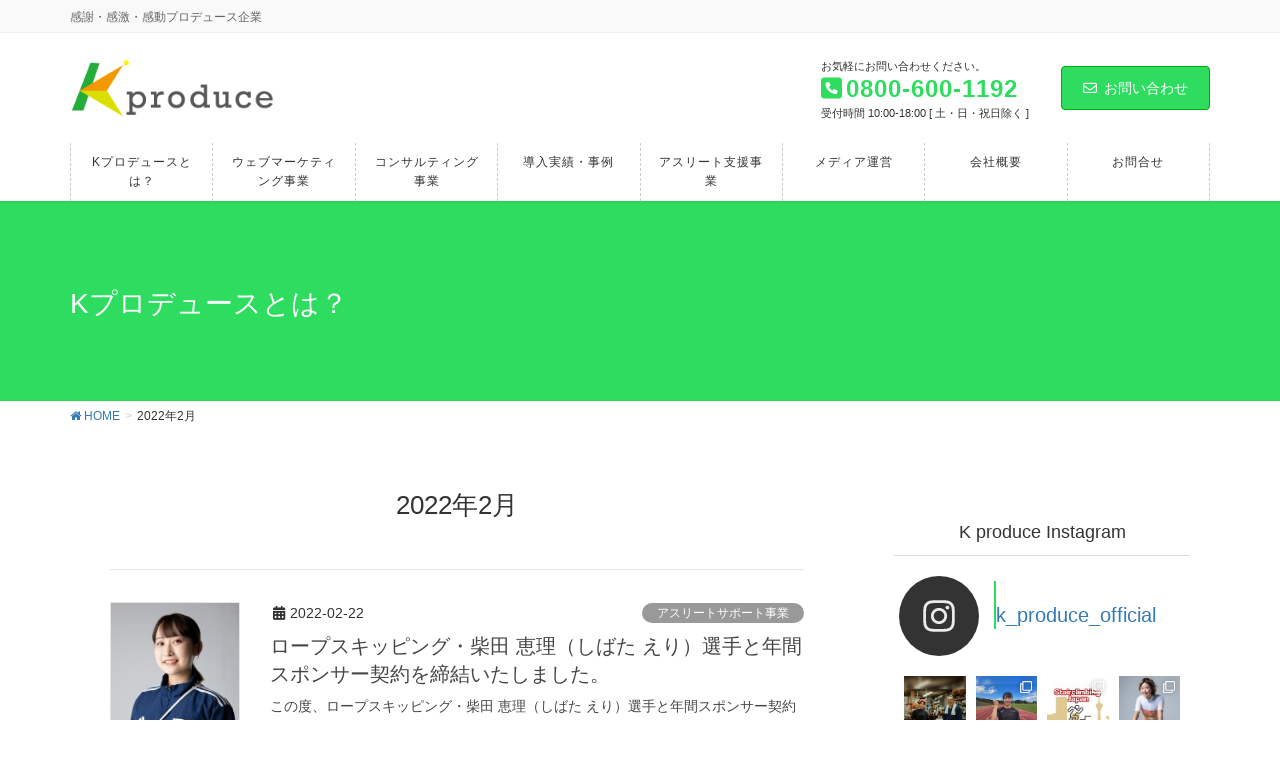

--- FILE ---
content_type: text/html; charset=UTF-8
request_url: https://k-produce.link/?m=202202
body_size: 271272
content:
<!DOCTYPE html>
<html dir="ltr" lang="ja" prefix="og: https://ogp.me/ns#">
<head>
<meta charset="utf-8">
<meta http-equiv="X-UA-Compatible" content="IE=edge">
<meta name="viewport" content="width=device-width, initial-scale=1">

<title>2月, 2022 | Kプロデュース｜東京 横浜 仙台 SEO ウェブコンサル</title>

		<!-- All in One SEO 4.9.2 - aioseo.com -->
	<meta name="robots" content="max-image-preview:large" />
	<link rel="canonical" href="https://k-produce.link/?m=202202" />
	<meta name="generator" content="All in One SEO (AIOSEO) 4.9.2" />
		<script type="application/ld+json" class="aioseo-schema">
			{"@context":"https:\/\/schema.org","@graph":[{"@type":"BreadcrumbList","@id":"https:\/\/k-produce.link\/?m=202202#breadcrumblist","itemListElement":[{"@type":"ListItem","@id":"https:\/\/k-produce.link#listItem","position":1,"name":"Home"}]},{"@type":"CollectionPage","@id":"https:\/\/k-produce.link\/?m=202202#collectionpage","url":"https:\/\/k-produce.link\/?m=202202","name":"2\u6708, 2022 | K\u30d7\u30ed\u30c7\u30e5\u30fc\u30b9\uff5c\u6771\u4eac \u6a2a\u6d5c \u4ed9\u53f0 SEO \u30a6\u30a7\u30d6\u30b3\u30f3\u30b5\u30eb","inLanguage":"ja","isPartOf":{"@id":"https:\/\/k-produce.link\/#website"},"breadcrumb":{"@id":"https:\/\/k-produce.link\/?m=202202#breadcrumblist"}},{"@type":"Organization","@id":"https:\/\/k-produce.link\/#organization","name":"K\u30d7\u30ed\u30c7\u30e5\u30fc\u30b9\uff5c\u6771\u4eac \u6a2a\u6d5c \u4ed9\u53f0 SEO \u30a6\u30a7\u30d6\u30b3\u30f3\u30b5\u30eb","description":"\u611f\u8b1d\u30fb\u611f\u6fc0\u30fb\u611f\u52d5\u30d7\u30ed\u30c7\u30e5\u30fc\u30b9\u4f01\u696d","url":"https:\/\/k-produce.link\/","logo":{"@type":"ImageObject","url":"https:\/\/k-produce.link\/wp\/wp-content\/uploads\/2021\/03\/cropped-logo_type_b.png","@id":"https:\/\/k-produce.link\/?m=202202\/#organizationLogo","width":512,"height":512},"image":{"@id":"https:\/\/k-produce.link\/?m=202202\/#organizationLogo"},"sameAs":["https:\/\/twitter.com\/kproduce0212","https:\/\/www.instagram.com\/k_produce_official\/","https:\/\/www.youtube.com\/channel\/UCXuYIRevARykgrsLOv3yIVw"]},{"@type":"WebSite","@id":"https:\/\/k-produce.link\/#website","url":"https:\/\/k-produce.link\/","name":"K\u30d7\u30ed\u30c7\u30e5\u30fc\u30b9\uff5c\u6771\u4eac \u6a2a\u6d5c \u4ed9\u53f0 SEO \u30a6\u30a7\u30d6\u30b3\u30f3\u30b5\u30eb","description":"\u611f\u8b1d\u30fb\u611f\u6fc0\u30fb\u611f\u52d5\u30d7\u30ed\u30c7\u30e5\u30fc\u30b9\u4f01\u696d","inLanguage":"ja","publisher":{"@id":"https:\/\/k-produce.link\/#organization"}}]}
		</script>
		<!-- All in One SEO -->

<link rel='dns-prefetch' href='//maxcdn.bootstrapcdn.com' />
<link rel="alternate" type="application/rss+xml" title="Kプロデュース｜東京 横浜 仙台 SEO ウェブコンサル &raquo; フィード" href="https://k-produce.link/?feed=rss2" />
<link rel="alternate" type="application/rss+xml" title="Kプロデュース｜東京 横浜 仙台 SEO ウェブコンサル &raquo; コメントフィード" href="https://k-produce.link/?feed=comments-rss2" />
<meta name="description" content="2022年2月 の記事 Kプロデュース｜東京 横浜 仙台 SEO ウェブコンサル 感謝・感激・感動プロデュース企業" /><script type="text/javascript">
/* <![CDATA[ */
window._wpemojiSettings = {"baseUrl":"https:\/\/s.w.org\/images\/core\/emoji\/14.0.0\/72x72\/","ext":".png","svgUrl":"https:\/\/s.w.org\/images\/core\/emoji\/14.0.0\/svg\/","svgExt":".svg","source":{"concatemoji":"https:\/\/k-produce.link\/wp\/wp-includes\/js\/wp-emoji-release.min.js?ver=6.4.7"}};
/*! This file is auto-generated */
!function(i,n){var o,s,e;function c(e){try{var t={supportTests:e,timestamp:(new Date).valueOf()};sessionStorage.setItem(o,JSON.stringify(t))}catch(e){}}function p(e,t,n){e.clearRect(0,0,e.canvas.width,e.canvas.height),e.fillText(t,0,0);var t=new Uint32Array(e.getImageData(0,0,e.canvas.width,e.canvas.height).data),r=(e.clearRect(0,0,e.canvas.width,e.canvas.height),e.fillText(n,0,0),new Uint32Array(e.getImageData(0,0,e.canvas.width,e.canvas.height).data));return t.every(function(e,t){return e===r[t]})}function u(e,t,n){switch(t){case"flag":return n(e,"\ud83c\udff3\ufe0f\u200d\u26a7\ufe0f","\ud83c\udff3\ufe0f\u200b\u26a7\ufe0f")?!1:!n(e,"\ud83c\uddfa\ud83c\uddf3","\ud83c\uddfa\u200b\ud83c\uddf3")&&!n(e,"\ud83c\udff4\udb40\udc67\udb40\udc62\udb40\udc65\udb40\udc6e\udb40\udc67\udb40\udc7f","\ud83c\udff4\u200b\udb40\udc67\u200b\udb40\udc62\u200b\udb40\udc65\u200b\udb40\udc6e\u200b\udb40\udc67\u200b\udb40\udc7f");case"emoji":return!n(e,"\ud83e\udef1\ud83c\udffb\u200d\ud83e\udef2\ud83c\udfff","\ud83e\udef1\ud83c\udffb\u200b\ud83e\udef2\ud83c\udfff")}return!1}function f(e,t,n){var r="undefined"!=typeof WorkerGlobalScope&&self instanceof WorkerGlobalScope?new OffscreenCanvas(300,150):i.createElement("canvas"),a=r.getContext("2d",{willReadFrequently:!0}),o=(a.textBaseline="top",a.font="600 32px Arial",{});return e.forEach(function(e){o[e]=t(a,e,n)}),o}function t(e){var t=i.createElement("script");t.src=e,t.defer=!0,i.head.appendChild(t)}"undefined"!=typeof Promise&&(o="wpEmojiSettingsSupports",s=["flag","emoji"],n.supports={everything:!0,everythingExceptFlag:!0},e=new Promise(function(e){i.addEventListener("DOMContentLoaded",e,{once:!0})}),new Promise(function(t){var n=function(){try{var e=JSON.parse(sessionStorage.getItem(o));if("object"==typeof e&&"number"==typeof e.timestamp&&(new Date).valueOf()<e.timestamp+604800&&"object"==typeof e.supportTests)return e.supportTests}catch(e){}return null}();if(!n){if("undefined"!=typeof Worker&&"undefined"!=typeof OffscreenCanvas&&"undefined"!=typeof URL&&URL.createObjectURL&&"undefined"!=typeof Blob)try{var e="postMessage("+f.toString()+"("+[JSON.stringify(s),u.toString(),p.toString()].join(",")+"));",r=new Blob([e],{type:"text/javascript"}),a=new Worker(URL.createObjectURL(r),{name:"wpTestEmojiSupports"});return void(a.onmessage=function(e){c(n=e.data),a.terminate(),t(n)})}catch(e){}c(n=f(s,u,p))}t(n)}).then(function(e){for(var t in e)n.supports[t]=e[t],n.supports.everything=n.supports.everything&&n.supports[t],"flag"!==t&&(n.supports.everythingExceptFlag=n.supports.everythingExceptFlag&&n.supports[t]);n.supports.everythingExceptFlag=n.supports.everythingExceptFlag&&!n.supports.flag,n.DOMReady=!1,n.readyCallback=function(){n.DOMReady=!0}}).then(function(){return e}).then(function(){var e;n.supports.everything||(n.readyCallback(),(e=n.source||{}).concatemoji?t(e.concatemoji):e.wpemoji&&e.twemoji&&(t(e.twemoji),t(e.wpemoji)))}))}((window,document),window._wpemojiSettings);
/* ]]> */
</script>
<link rel='stylesheet' id='sbr_styles-css' href='https://k-produce.link/wp/wp-content/plugins/reviews-feed/assets/css/sbr-styles.css?ver=1.1' type='text/css' media='all' />
<link rel='stylesheet' id='sbi_styles-css' href='https://k-produce.link/wp/wp-content/plugins/instagram-feed/css/sbi-styles.min.css?ver=6.2.8' type='text/css' media='all' />
<link rel='stylesheet' id='vkExUnit_common_style-css' href='https://k-produce.link/wp/wp-content/plugins/vk-all-in-one-expansion-unit/assets/css/vkExUnit_style.css?ver=9.86.1.0' type='text/css' media='all' />
<style id='vkExUnit_common_style-inline-css' type='text/css'>
:root {--ver_page_top_button_url:url(https://k-produce.link/wp/wp-content/plugins/vk-all-in-one-expansion-unit/assets/images/to-top-btn-icon.svg);}@font-face {font-weight: normal;font-style: normal;font-family: "vk_sns";src: url("https://k-produce.link/wp/wp-content/plugins/vk-all-in-one-expansion-unit/inc/sns/icons/fonts/vk_sns.eot?-bq20cj");src: url("https://k-produce.link/wp/wp-content/plugins/vk-all-in-one-expansion-unit/inc/sns/icons/fonts/vk_sns.eot?#iefix-bq20cj") format("embedded-opentype"),url("https://k-produce.link/wp/wp-content/plugins/vk-all-in-one-expansion-unit/inc/sns/icons/fonts/vk_sns.woff?-bq20cj") format("woff"),url("https://k-produce.link/wp/wp-content/plugins/vk-all-in-one-expansion-unit/inc/sns/icons/fonts/vk_sns.ttf?-bq20cj") format("truetype"),url("https://k-produce.link/wp/wp-content/plugins/vk-all-in-one-expansion-unit/inc/sns/icons/fonts/vk_sns.svg?-bq20cj#vk_sns") format("svg");}
</style>
<style id='wp-emoji-styles-inline-css' type='text/css'>

	img.wp-smiley, img.emoji {
		display: inline !important;
		border: none !important;
		box-shadow: none !important;
		height: 1em !important;
		width: 1em !important;
		margin: 0 0.07em !important;
		vertical-align: -0.1em !important;
		background: none !important;
		padding: 0 !important;
	}
</style>
<link rel='stylesheet' id='wp-block-library-css' href='https://k-produce.link/wp/wp-includes/css/dist/block-library/style.min.css?ver=6.4.7' type='text/css' media='all' />
<link rel='stylesheet' id='aioseo/css/src/vue/standalone/blocks/table-of-contents/global.scss-css' href='https://k-produce.link/wp/wp-content/plugins/all-in-one-seo-pack/dist/Lite/assets/css/table-of-contents/global.e90f6d47.css?ver=4.9.2' type='text/css' media='all' />
<style id='classic-theme-styles-inline-css' type='text/css'>
/*! This file is auto-generated */
.wp-block-button__link{color:#fff;background-color:#32373c;border-radius:9999px;box-shadow:none;text-decoration:none;padding:calc(.667em + 2px) calc(1.333em + 2px);font-size:1.125em}.wp-block-file__button{background:#32373c;color:#fff;text-decoration:none}
</style>
<style id='global-styles-inline-css' type='text/css'>
body{--wp--preset--color--black: #000000;--wp--preset--color--cyan-bluish-gray: #abb8c3;--wp--preset--color--white: #ffffff;--wp--preset--color--pale-pink: #f78da7;--wp--preset--color--vivid-red: #cf2e2e;--wp--preset--color--luminous-vivid-orange: #ff6900;--wp--preset--color--luminous-vivid-amber: #fcb900;--wp--preset--color--light-green-cyan: #7bdcb5;--wp--preset--color--vivid-green-cyan: #00d084;--wp--preset--color--pale-cyan-blue: #8ed1fc;--wp--preset--color--vivid-cyan-blue: #0693e3;--wp--preset--color--vivid-purple: #9b51e0;--wp--preset--gradient--vivid-cyan-blue-to-vivid-purple: linear-gradient(135deg,rgba(6,147,227,1) 0%,rgb(155,81,224) 100%);--wp--preset--gradient--light-green-cyan-to-vivid-green-cyan: linear-gradient(135deg,rgb(122,220,180) 0%,rgb(0,208,130) 100%);--wp--preset--gradient--luminous-vivid-amber-to-luminous-vivid-orange: linear-gradient(135deg,rgba(252,185,0,1) 0%,rgba(255,105,0,1) 100%);--wp--preset--gradient--luminous-vivid-orange-to-vivid-red: linear-gradient(135deg,rgba(255,105,0,1) 0%,rgb(207,46,46) 100%);--wp--preset--gradient--very-light-gray-to-cyan-bluish-gray: linear-gradient(135deg,rgb(238,238,238) 0%,rgb(169,184,195) 100%);--wp--preset--gradient--cool-to-warm-spectrum: linear-gradient(135deg,rgb(74,234,220) 0%,rgb(151,120,209) 20%,rgb(207,42,186) 40%,rgb(238,44,130) 60%,rgb(251,105,98) 80%,rgb(254,248,76) 100%);--wp--preset--gradient--blush-light-purple: linear-gradient(135deg,rgb(255,206,236) 0%,rgb(152,150,240) 100%);--wp--preset--gradient--blush-bordeaux: linear-gradient(135deg,rgb(254,205,165) 0%,rgb(254,45,45) 50%,rgb(107,0,62) 100%);--wp--preset--gradient--luminous-dusk: linear-gradient(135deg,rgb(255,203,112) 0%,rgb(199,81,192) 50%,rgb(65,88,208) 100%);--wp--preset--gradient--pale-ocean: linear-gradient(135deg,rgb(255,245,203) 0%,rgb(182,227,212) 50%,rgb(51,167,181) 100%);--wp--preset--gradient--electric-grass: linear-gradient(135deg,rgb(202,248,128) 0%,rgb(113,206,126) 100%);--wp--preset--gradient--midnight: linear-gradient(135deg,rgb(2,3,129) 0%,rgb(40,116,252) 100%);--wp--preset--font-size--small: 13px;--wp--preset--font-size--medium: 20px;--wp--preset--font-size--large: 36px;--wp--preset--font-size--x-large: 42px;--wp--preset--spacing--20: 0.44rem;--wp--preset--spacing--30: 0.67rem;--wp--preset--spacing--40: 1rem;--wp--preset--spacing--50: 1.5rem;--wp--preset--spacing--60: 2.25rem;--wp--preset--spacing--70: 3.38rem;--wp--preset--spacing--80: 5.06rem;--wp--preset--shadow--natural: 6px 6px 9px rgba(0, 0, 0, 0.2);--wp--preset--shadow--deep: 12px 12px 50px rgba(0, 0, 0, 0.4);--wp--preset--shadow--sharp: 6px 6px 0px rgba(0, 0, 0, 0.2);--wp--preset--shadow--outlined: 6px 6px 0px -3px rgba(255, 255, 255, 1), 6px 6px rgba(0, 0, 0, 1);--wp--preset--shadow--crisp: 6px 6px 0px rgba(0, 0, 0, 1);}:where(.is-layout-flex){gap: 0.5em;}:where(.is-layout-grid){gap: 0.5em;}body .is-layout-flow > .alignleft{float: left;margin-inline-start: 0;margin-inline-end: 2em;}body .is-layout-flow > .alignright{float: right;margin-inline-start: 2em;margin-inline-end: 0;}body .is-layout-flow > .aligncenter{margin-left: auto !important;margin-right: auto !important;}body .is-layout-constrained > .alignleft{float: left;margin-inline-start: 0;margin-inline-end: 2em;}body .is-layout-constrained > .alignright{float: right;margin-inline-start: 2em;margin-inline-end: 0;}body .is-layout-constrained > .aligncenter{margin-left: auto !important;margin-right: auto !important;}body .is-layout-constrained > :where(:not(.alignleft):not(.alignright):not(.alignfull)){max-width: var(--wp--style--global--content-size);margin-left: auto !important;margin-right: auto !important;}body .is-layout-constrained > .alignwide{max-width: var(--wp--style--global--wide-size);}body .is-layout-flex{display: flex;}body .is-layout-flex{flex-wrap: wrap;align-items: center;}body .is-layout-flex > *{margin: 0;}body .is-layout-grid{display: grid;}body .is-layout-grid > *{margin: 0;}:where(.wp-block-columns.is-layout-flex){gap: 2em;}:where(.wp-block-columns.is-layout-grid){gap: 2em;}:where(.wp-block-post-template.is-layout-flex){gap: 1.25em;}:where(.wp-block-post-template.is-layout-grid){gap: 1.25em;}.has-black-color{color: var(--wp--preset--color--black) !important;}.has-cyan-bluish-gray-color{color: var(--wp--preset--color--cyan-bluish-gray) !important;}.has-white-color{color: var(--wp--preset--color--white) !important;}.has-pale-pink-color{color: var(--wp--preset--color--pale-pink) !important;}.has-vivid-red-color{color: var(--wp--preset--color--vivid-red) !important;}.has-luminous-vivid-orange-color{color: var(--wp--preset--color--luminous-vivid-orange) !important;}.has-luminous-vivid-amber-color{color: var(--wp--preset--color--luminous-vivid-amber) !important;}.has-light-green-cyan-color{color: var(--wp--preset--color--light-green-cyan) !important;}.has-vivid-green-cyan-color{color: var(--wp--preset--color--vivid-green-cyan) !important;}.has-pale-cyan-blue-color{color: var(--wp--preset--color--pale-cyan-blue) !important;}.has-vivid-cyan-blue-color{color: var(--wp--preset--color--vivid-cyan-blue) !important;}.has-vivid-purple-color{color: var(--wp--preset--color--vivid-purple) !important;}.has-black-background-color{background-color: var(--wp--preset--color--black) !important;}.has-cyan-bluish-gray-background-color{background-color: var(--wp--preset--color--cyan-bluish-gray) !important;}.has-white-background-color{background-color: var(--wp--preset--color--white) !important;}.has-pale-pink-background-color{background-color: var(--wp--preset--color--pale-pink) !important;}.has-vivid-red-background-color{background-color: var(--wp--preset--color--vivid-red) !important;}.has-luminous-vivid-orange-background-color{background-color: var(--wp--preset--color--luminous-vivid-orange) !important;}.has-luminous-vivid-amber-background-color{background-color: var(--wp--preset--color--luminous-vivid-amber) !important;}.has-light-green-cyan-background-color{background-color: var(--wp--preset--color--light-green-cyan) !important;}.has-vivid-green-cyan-background-color{background-color: var(--wp--preset--color--vivid-green-cyan) !important;}.has-pale-cyan-blue-background-color{background-color: var(--wp--preset--color--pale-cyan-blue) !important;}.has-vivid-cyan-blue-background-color{background-color: var(--wp--preset--color--vivid-cyan-blue) !important;}.has-vivid-purple-background-color{background-color: var(--wp--preset--color--vivid-purple) !important;}.has-black-border-color{border-color: var(--wp--preset--color--black) !important;}.has-cyan-bluish-gray-border-color{border-color: var(--wp--preset--color--cyan-bluish-gray) !important;}.has-white-border-color{border-color: var(--wp--preset--color--white) !important;}.has-pale-pink-border-color{border-color: var(--wp--preset--color--pale-pink) !important;}.has-vivid-red-border-color{border-color: var(--wp--preset--color--vivid-red) !important;}.has-luminous-vivid-orange-border-color{border-color: var(--wp--preset--color--luminous-vivid-orange) !important;}.has-luminous-vivid-amber-border-color{border-color: var(--wp--preset--color--luminous-vivid-amber) !important;}.has-light-green-cyan-border-color{border-color: var(--wp--preset--color--light-green-cyan) !important;}.has-vivid-green-cyan-border-color{border-color: var(--wp--preset--color--vivid-green-cyan) !important;}.has-pale-cyan-blue-border-color{border-color: var(--wp--preset--color--pale-cyan-blue) !important;}.has-vivid-cyan-blue-border-color{border-color: var(--wp--preset--color--vivid-cyan-blue) !important;}.has-vivid-purple-border-color{border-color: var(--wp--preset--color--vivid-purple) !important;}.has-vivid-cyan-blue-to-vivid-purple-gradient-background{background: var(--wp--preset--gradient--vivid-cyan-blue-to-vivid-purple) !important;}.has-light-green-cyan-to-vivid-green-cyan-gradient-background{background: var(--wp--preset--gradient--light-green-cyan-to-vivid-green-cyan) !important;}.has-luminous-vivid-amber-to-luminous-vivid-orange-gradient-background{background: var(--wp--preset--gradient--luminous-vivid-amber-to-luminous-vivid-orange) !important;}.has-luminous-vivid-orange-to-vivid-red-gradient-background{background: var(--wp--preset--gradient--luminous-vivid-orange-to-vivid-red) !important;}.has-very-light-gray-to-cyan-bluish-gray-gradient-background{background: var(--wp--preset--gradient--very-light-gray-to-cyan-bluish-gray) !important;}.has-cool-to-warm-spectrum-gradient-background{background: var(--wp--preset--gradient--cool-to-warm-spectrum) !important;}.has-blush-light-purple-gradient-background{background: var(--wp--preset--gradient--blush-light-purple) !important;}.has-blush-bordeaux-gradient-background{background: var(--wp--preset--gradient--blush-bordeaux) !important;}.has-luminous-dusk-gradient-background{background: var(--wp--preset--gradient--luminous-dusk) !important;}.has-pale-ocean-gradient-background{background: var(--wp--preset--gradient--pale-ocean) !important;}.has-electric-grass-gradient-background{background: var(--wp--preset--gradient--electric-grass) !important;}.has-midnight-gradient-background{background: var(--wp--preset--gradient--midnight) !important;}.has-small-font-size{font-size: var(--wp--preset--font-size--small) !important;}.has-medium-font-size{font-size: var(--wp--preset--font-size--medium) !important;}.has-large-font-size{font-size: var(--wp--preset--font-size--large) !important;}.has-x-large-font-size{font-size: var(--wp--preset--font-size--x-large) !important;}
.wp-block-navigation a:where(:not(.wp-element-button)){color: inherit;}
:where(.wp-block-post-template.is-layout-flex){gap: 1.25em;}:where(.wp-block-post-template.is-layout-grid){gap: 1.25em;}
:where(.wp-block-columns.is-layout-flex){gap: 2em;}:where(.wp-block-columns.is-layout-grid){gap: 2em;}
.wp-block-pullquote{font-size: 1.5em;line-height: 1.6;}
</style>
<link rel='stylesheet' id='contact-form-7-css' href='https://k-produce.link/wp/wp-content/plugins/contact-form-7/includes/css/styles.css?ver=5.9.8' type='text/css' media='all' />
<link rel='stylesheet' id='ctf_styles-css' href='https://k-produce.link/wp/wp-content/plugins/custom-twitter-feeds/css/ctf-styles.min.css?ver=2.2.1' type='text/css' media='all' />
<link rel='stylesheet' id='veu-cta-css' href='https://k-produce.link/wp/wp-content/plugins/vk-all-in-one-expansion-unit/inc/call-to-action/package/css/style.css?ver=9.86.1.0' type='text/css' media='all' />
<link rel='stylesheet' id='lightning-design-style-css' href='https://k-produce.link/wp/wp-content/plugins/lightning-skin-pale/bs3/css/style.css?ver=8.1.9' type='text/css' media='all' />
<style id='lightning-design-style-inline-css' type='text/css'>
/* ltg common custom */:root {--vk-menu-acc-btn-border-color:#333;--vk-color-primary:#2edd60;--color-key:#2edd60;--color-key-dark:#00ad02;}.bbp-submit-wrapper .button.submit { background-color:#00ad02 ; }.bbp-submit-wrapper .button.submit:hover { background-color:#2edd60 ; }.veu_color_txt_key { color:#00ad02 ; }.veu_color_bg_key { background-color:#00ad02 ; }.veu_color_border_key { border-color:#00ad02 ; }.btn-default { border-color:#2edd60;color:#2edd60;}.btn-default:focus,.btn-default:hover { border-color:#2edd60;background-color: #2edd60; }.wp-block-search__button,.btn-primary { background-color:#2edd60;border-color:#00ad02; }.wp-block-search__button:focus,.wp-block-search__button:hover,.btn-primary:not(:disabled):not(.disabled):active,.btn-primary:focus,.btn-primary:hover { background-color:#00ad02;border-color:#2edd60; }.btn-outline-primary { color : #2edd60 ; border-color:#2edd60; }.btn-outline-primary:not(:disabled):not(.disabled):active,.btn-outline-primary:focus,.btn-outline-primary:hover { color : #fff; background-color:#2edd60;border-color:#00ad02; }a { color:#337ab7; }
.tagcloud a:before { font-family: "Font Awesome 5 Free";content: "\f02b";font-weight: bold; }
h2,.h2 { border-top-color: #2edd60; }h3,.h3,.veu_card .veu_card_title { border-left-color:#2edd60; }h4,.h4 { border-bottom-color:#2edd60; }ul.page-numbers li span.page-numbers.current,.page-link dl .post-page-numbers.current { background-color:#2edd60; }ul.gMenu>li>a:before,.navbar-brand a:hover,.veu_pageList_ancestor ul.pageList a:hover,.veu_postList .postList_date,.nav>li>a:focus, .nav>li>a:hover,.subSection li a:hover,.subSection li.current-cat>a,.subSection li.current_page_item>a {color: #2edd60;}.media .media-body .media-heading a:hover { color: #2edd60; }ul.page-numbers li span.page-numbers.current { background-color:#2edd60; }.pager li > a { border-color:#2edd60; color:#2edd60; }.pager li > a:hover { background-color:#2edd60; color:#fff; }dl dt:before { color:#2edd60; }dl.veu_qaItem dt:before{background-color: #2edd60;}dl.veu_qaItem dd:before {border-color: #2edd60;color: #2edd60;}.page-header { background-color:#2edd60; }.veu_pageList_ancestor ul.pageList .current_page_item>a,.veu_leadTxt,.entry-body .leadTxt,.veu_color_txt_key {color:#2edd60;}.veu_adminEdit .btn-default {color: #2edd60;border-color:#2edd60;}.veu_3prArea .linkurl a:focus,.veu_3prArea .linkurl a:hover,.btn-primary:focus,.btn-primary:hover {border-color: #00ad02;background-color: #00ad02;}.btn-default{border-color: #2edd60;color: #2edd60;}.btn-default:focus,.btn-default:hover{border-color:#00ad02;background-color:#00ad02;}.page_top_btn {box-shadow: 0 0 0 1px #00ad02;background-color:#2edd60;　}@media (min-width: 992px){ul.gMenu > li .gMenu_description { color: #2edd60; }ul.gMenu > li:hover > a .gMenu_description,ul.gMenu > li.current-post-ancestor > a .gMenu_description,ul.gMenu > li.current-menu-item > a .gMenu_description,ul.gMenu > li.current-menu-parent > a .gMenu_description,ul.gMenu > li.current-menu-ancestor > a .gMenu_description,ul.gMenu > li.current_page_parent > a .gMenu_description,ul.gMenu > li.current_page_ancestor > a .gMenu_description { color: #2edd60; }ul.gMenu a:hover { color: #2edd60; }ul.gMenu > li > ul.sub-menu li a{ border-bottom:1px solid #00ad02; }ul.gMenu > li > ul.sub-menu li a {background-color: #2edd60;}ul.gMenu > li > ul.sub-menu li a:hover{ background-color: #00ad02;}}@media (min-width: 768px){ul.gMenu > li > a:hover:after,ul.gMenu > li.current-post-ancestor > a:after,ul.gMenu > li.current-menu-item > a:after,ul.gMenu > li.current-menu-parent > a:after,ul.gMenu > li.current-menu-ancestor > a:after,ul.gMenu > li.current_page_parent > a:after,ul.gMenu > li.current_page_ancestor > a:after { border-bottom-color: #2edd60; }ul.gMenu > li > a:hover .gMenu_description { color: #2edd60; }}@media (max-width: 992px){ul.gMenu>li .sub-menu li a:before,.vk-mobile-nav nav ul li a:before,.vk-mobile-nav nav ul li .sub-menu li a:before { color: #2edd60; }}.siteContent .btn-default:after { border-color: #2edd60;}.siteContent .btn-primary,.siteContent a:after.btn-primary{ border-color: #2edd60;}.siteContent .btn-primar:hover{ border-color: #00ad02;}.siteContent .btn-primary:focus:after,.siteContent .btn-primary:hover:after { border-color:#2edd60; }ul.page-numbers li span.page-numbers.current{ background-color:#2edd60 }.pager li > a:hover{ background-color: #2edd60; color: #fff; }.veu_3prArea .btn-default:after { color:#2edd60; }.veu_sitemap .sitemap-col .link-list li a:hover { color: #2edd60; }footer .widget_pages ul li a:hover,.widget_nav_menu ul li a:hover,.widget_archive ul li a:hover,.widget_categories ul li a:hover,.widget_recent_entries ul li a:hover{ color: #2edd60; }.veu_newPosts ul.postList li .taxonomies a{ color:#2edd60; border-color:#2edd60; }.veu_newPosts ul.postList li .taxonomies a:hover{ background-color:#2edd60; border-color:#2edd60; }.mainSection .veu_newPosts.pt_0 .media-body .media-taxonomy a:hover{ color: #2edd60; }.mainSection .veu_newPosts.pt_0 .media-body .media-taxonomy:after{ border-top: solid 1px #2edd60; }.media .media-body .media-heading a:hover{ color: #2edd60; }
.vk-campaign-text{background:#eab010;color:#fff;}.vk-campaign-text_btn,.vk-campaign-text_btn:link,.vk-campaign-text_btn:visited,.vk-campaign-text_btn:focus,.vk-campaign-text_btn:active{background:#fff;color:#4c4c4c;}a.vk-campaign-text_btn:hover{background:#eab010;color:#fff;}.vk-campaign-text_link,.vk-campaign-text_link:link,.vk-campaign-text_link:hover,.vk-campaign-text_link:visited,.vk-campaign-text_link:active,.vk-campaign-text_link:focus{color:#fff;}
</style>
<link rel='stylesheet' id='vk-font-awesome-css' href='https://k-produce.link/wp/wp-content/plugins/vk-all-in-one-expansion-unit/vendor/vektor-inc/font-awesome-versions/src/versions/6/css/all.min.css?ver=6.1.0' type='text/css' media='all' />
<link rel='stylesheet' id='lightning-common-style-css' href='https://k-produce.link/wp/wp-content/themes/lightning-pro/assets/css/common.css?ver=8.10.0' type='text/css' media='all' />
<style id='lightning-common-style-inline-css' type='text/css'>
/* vk-mobile-nav */:root {--vk-mobile-nav-menu-btn-bg-src: url("https://k-produce.link/wp/wp-content/themes/lightning-pro/inc/vk-mobile-nav/package/images/vk-menu-btn-black.svg");--vk-mobile-nav-menu-btn-close-bg-src: url("https://k-produce.link/wp/wp-content/themes/lightning-pro/inc/vk-mobile-nav/package/images/vk-menu-close-black.svg");--vk-menu-acc-icon-open-black-bg-src: url("https://k-produce.link/wp/wp-content/themes/lightning-pro/inc/vk-mobile-nav/package/images/vk-menu-acc-icon-open-black.svg");--vk-menu-acc-icon-open-white-bg-src: url("https://k-produce.link/wp/wp-content/themes/lightning-pro/inc/vk-mobile-nav/package/images/vk-menu-acc-icon-open-white.svg");--vk-menu-acc-icon-close-black-bg-src: url("https://k-produce.link/wp/wp-content/themes/lightning-pro/inc/vk-mobile-nav/package/images/vk-menu-close-black.svg");--vk-menu-acc-icon-close-white-bg-src: url("https://k-produce.link/wp/wp-content/themes/lightning-pro/inc/vk-mobile-nav/package/images/vk-menu-close-white.svg");}
</style>
<link rel='stylesheet' id='lightning-theme-style-css' href='https://k-produce.link/wp/wp-content/themes/lightning-pro/style.css?ver=8.10.0' type='text/css' media='all' />
<style id='lightning-theme-style-inline-css' type='text/css'>

			.prBlock_icon_outer { border:1px solid #2edd60; }
			.prBlock_icon { color:#2edd60; }
		
</style>
<link rel='stylesheet' id='vk-media-posts-style-css' href='https://k-produce.link/wp/wp-content/themes/lightning-pro/inc/media-posts/package/css/media-posts.css?ver=1.2' type='text/css' media='all' />
<link rel='stylesheet' id='lightning-pale-icons-css' href='https://k-produce.link/wp/wp-content/plugins/lightning-skin-pale/icons/style.css?ver=8.1.9' type='text/css' media='all' />
<link rel='stylesheet' id='cff-css' href='https://k-produce.link/wp/wp-content/plugins/custom-facebook-feed/assets/css/cff-style.min.css?ver=4.2.1' type='text/css' media='all' />
<link rel='stylesheet' id='sb-font-awesome-css' href='https://maxcdn.bootstrapcdn.com/font-awesome/4.7.0/css/font-awesome.min.css?ver=6.4.7' type='text/css' media='all' />
<link rel='stylesheet' id='slb_core-css' href='https://k-produce.link/wp/wp-content/plugins/simple-lightbox/client/css/app.css?ver=2.9.3' type='text/css' media='all' />
<script type="text/javascript" src="https://k-produce.link/wp/wp-includes/js/jquery/jquery.min.js?ver=3.7.1" id="jquery-core-js"></script>
<script type="text/javascript" id="jquery-core-js-after">
/* <![CDATA[ */
;(function($,document,window){$(document).ready(function($){/* Add scroll recognition class */$(window).scroll(function () {var scroll = $(this).scrollTop();if ($(this).scrollTop() > 160) {$('body').addClass('header_scrolled');} else {$('body').removeClass('header_scrolled');}});});})(jQuery,document,window);
/* ]]> */
</script>
<script type="text/javascript" src="https://k-produce.link/wp/wp-includes/js/jquery/jquery-migrate.min.js?ver=3.4.1" id="jquery-migrate-js"></script>
<link rel="https://api.w.org/" href="https://k-produce.link/index.php?rest_route=/" /><link rel="EditURI" type="application/rsd+xml" title="RSD" href="https://k-produce.link/wp/xmlrpc.php?rsd" />
<meta name="generator" content="WordPress 6.4.7" />
<style id="lightning-color-custom-for-plugins" type="text/css">/* ltg theme common */.color_key_bg,.color_key_bg_hover:hover{background-color: #2edd60;}.color_key_txt,.color_key_txt_hover:hover{color: #2edd60;}.color_key_border,.color_key_border_hover:hover{border-color: #2edd60;}.color_key_dark_bg,.color_key_dark_bg_hover:hover{background-color: #00ad02;}.color_key_dark_txt,.color_key_dark_txt_hover:hover{color: #00ad02;}.color_key_dark_border,.color_key_dark_border_hover:hover{border-color: #00ad02;}</style><!-- [ VK All in One Expansion Unit OGP ] -->
<meta property="og:site_name" content="Kプロデュース｜東京 横浜 仙台 SEO ウェブコンサル" />
<meta property="og:url" content="https://k-produce.link/?p=2264" />
<meta property="og:title" content="2022年2月 | Kプロデュース｜東京 横浜 仙台 SEO ウェブコンサル" />
<meta property="og:description" content="2022年2月 の記事 Kプロデュース｜東京 横浜 仙台 SEO ウェブコンサル 感謝・感激・感動プロデュース企業" />
<meta property="og:type" content="article" />
<!-- [ / VK All in One Expansion Unit OGP ] -->
<!-- [ VK All in One Expansion Unit twitter card ] -->
<meta name="twitter:card" content="summary_large_image">
<meta name="twitter:description" content="2022年2月 の記事 Kプロデュース｜東京 横浜 仙台 SEO ウェブコンサル 感謝・感激・感動プロデュース企業">
<meta name="twitter:title" content="2022年2月 | Kプロデュース｜東京 横浜 仙台 SEO ウェブコンサル">
<meta name="twitter:url" content="https://k-produce.link/?p=2264">
	<meta name="twitter:domain" content="k-produce.link">
	<meta name="twitter:site" content="@kproduce0212">
	<!-- [ / VK All in One Expansion Unit twitter card ] -->
	<link rel="icon" href="https://k-produce.link/wp/wp-content/uploads/2021/03/cropped-logo_type_b-32x32.png" sizes="32x32" />
<link rel="icon" href="https://k-produce.link/wp/wp-content/uploads/2021/03/cropped-logo_type_b-192x192.png" sizes="192x192" />
<link rel="apple-touch-icon" href="https://k-produce.link/wp/wp-content/uploads/2021/03/cropped-logo_type_b-180x180.png" />
<meta name="msapplication-TileImage" content="https://k-produce.link/wp/wp-content/uploads/2021/03/cropped-logo_type_b-270x270.png" />

</head>
<body data-rsssl=1 class="archive date wp-custom-logo fa_v6_css post-type-post sidebar-fix sidebar-fix-priority-top device-pc fa_v5_css mobile-fix-nav_add_menu_btn mobile-fix-nav_enable">
<a class="skip-link screen-reader-text" href="#main">コンテンツに移動</a>
<a class="skip-link screen-reader-text" href="#vk-mobile-nav">ナビゲーションに移動</a>
<header class="navbar siteHeader">
	<div class="headerTop" id="headerTop"><div class="container"><p class="headerTop_description">感謝・感激・感動プロデュース企業</p></div><!-- [ / .container ] --></div><!-- [ / #headerTop  ] -->	<div class="container siteHeadContainer">
		<div class="navbar-header">
						<p class="navbar-brand siteHeader_logo">
			<a href="https://k-produce.link/">
				<span><img src="https://k-produce.link/wp/wp-content/uploads/2020/09/logo_type_a.png" alt="Kプロデュース｜東京 横浜 仙台 SEO ウェブコンサル" /></span>
			</a>
			</p>
			<div class="siteHeader_sub"><p class="contact_txt"><span class="contact_txt_catch">お気軽にお問い合わせください。</span><span class="contact_txt_tel veu_color_txt_key"><i class="contact_txt_tel_icon fas fa-phone-square"></i>0800-600-1192</span><span class="contact_txt_time">受付時間 10:00-18:00 [ 土・日・祝日除く ]</span></p><div class="contact_btn"><a href="https://k-produce.link/?page_id=114" class="btn btn-primary"><i class="far fa-envelope"></i>お問い合わせ</a></div></div>		</div>

					<div id="gMenu_outer" class="gMenu_outer">
				<nav class="menu-menu-container"><ul id="menu-menu" class="menu nav gMenu"><li id="menu-item-291" class="menu-item menu-item-type-post_type menu-item-object-page menu-item-home current_page_parent current-menu-ancestor"><a href="https://k-produce.link/?page_id=257"><strong class="gMenu_name">Kプロデュースとは？</strong></a></li>
<li id="menu-item-57" class="menu-item menu-item-type-post_type menu-item-object-page menu-item-has-children"><a href="https://k-produce.link/?page_id=2"><strong class="gMenu_name">ウェブマーケティング事業</strong></a>
<ul class="sub-menu">
	<li id="menu-item-342" class="menu-item menu-item-type-post_type menu-item-object-page"><a href="https://k-produce.link/?page_id=326">SEO対策</a></li>
	<li id="menu-item-454" class="menu-item menu-item-type-post_type menu-item-object-page"><a href="https://k-produce.link/?page_id=437">動画制作</a></li>
	<li id="menu-item-1178" class="menu-item menu-item-type-post_type menu-item-object-page"><a href="https://k-produce.link/?page_id=1173">HOTPEPPER・ぐるなびコンサル</a></li>
	<li id="menu-item-1694" class="menu-item menu-item-type-post_type menu-item-object-page"><a href="https://k-produce.link/?page_id=1688">ホットペッパービューティー サイト内SEOコンサルティング</a></li>
	<li id="menu-item-859" class="menu-item menu-item-type-post_type menu-item-object-page"><a href="https://k-produce.link/?page_id=847">電話計測システム</a></li>
	<li id="menu-item-771" class="menu-item menu-item-type-post_type menu-item-object-page"><a href="https://k-produce.link/?page_id=734">風評被害対策サービス</a></li>
	<li id="menu-item-380" class="menu-item menu-item-type-post_type menu-item-object-page"><a href="https://k-produce.link/?page_id=359">ウェブコンサルティング</a></li>
</ul>
</li>
<li id="menu-item-249" class="menu-item menu-item-type-post_type menu-item-object-page menu-item-has-children"><a href="https://k-produce.link/?page_id=247"><strong class="gMenu_name">コンサルティング事業</strong></a>
<ul class="sub-menu">
	<li id="menu-item-2423" class="menu-item menu-item-type-post_type menu-item-object-page"><a href="https://k-produce.link/?page_id=2418">飲食店新規出店、開店コンサルティングサービス</a></li>
	<li id="menu-item-1087" class="menu-item menu-item-type-post_type menu-item-object-page"><a href="https://k-produce.link/?page_id=1081">アナウンス事業</a></li>
</ul>
</li>
<li id="menu-item-1625" class="menu-item menu-item-type-taxonomy menu-item-object-category menu-item-has-children"><a href="https://k-produce.link/?cat=1"><strong class="gMenu_name">導入実績・事例</strong></a>
<ul class="sub-menu">
	<li id="menu-item-1647" class="menu-item menu-item-type-taxonomy menu-item-object-category"><a href="https://k-produce.link/?cat=1">SEO対策　導入実績・事例</a></li>
	<li id="menu-item-1628" class="menu-item menu-item-type-taxonomy menu-item-object-category"><a href="https://k-produce.link/?cat=60">ウェブコンサルティング 導入実績・事例</a></li>
	<li id="menu-item-1631" class="menu-item menu-item-type-taxonomy menu-item-object-category"><a href="https://k-produce.link/?cat=53">ウェブ担当者育成 研修 導入実績・事例</a></li>
	<li id="menu-item-1626" class="menu-item menu-item-type-taxonomy menu-item-object-category menu-item-has-children"><a href="https://k-produce.link/?cat=21">WEB制作　導入実績・事例</a>
	<ul class="sub-menu">
		<li id="menu-item-1624" class="menu-item menu-item-type-taxonomy menu-item-object-category"><a href="https://k-produce.link/?cat=134">ECサイト制作 導入実績・事例</a></li>
		<li id="menu-item-1627" class="menu-item menu-item-type-taxonomy menu-item-object-category"><a href="https://k-produce.link/?cat=171">アフィリエイトサイト制作 導入実績・事例</a></li>
		<li id="menu-item-1643" class="menu-item menu-item-type-taxonomy menu-item-object-category"><a href="https://k-produce.link/?cat=132">楽天サイト制作 導入実績・事例</a></li>
		<li id="menu-item-1636" class="menu-item menu-item-type-taxonomy menu-item-object-category"><a href="https://k-produce.link/?cat=39">サイト運営・メンテナンス実績・事例</a></li>
		<li id="menu-item-1635" class="menu-item menu-item-type-taxonomy menu-item-object-category"><a href="https://k-produce.link/?cat=34">コンテンツマーケティング　導入実績・事例</a></li>
		<li id="menu-item-1629" class="menu-item menu-item-type-taxonomy menu-item-object-category"><a href="https://k-produce.link/?cat=40">ウェブライティング　導入実績・事例</a></li>
	</ul>
</li>
	<li id="menu-item-1630" class="menu-item menu-item-type-taxonomy menu-item-object-category"><a href="https://k-produce.link/?cat=44">ウェブ広告　導入実績・事例</a></li>
	<li id="menu-item-1639" class="menu-item menu-item-type-taxonomy menu-item-object-category"><a href="https://k-produce.link/?cat=23">スマホアプリ　導入実績・事例</a></li>
	<li id="menu-item-1634" class="menu-item menu-item-type-taxonomy menu-item-object-category"><a href="https://k-produce.link/?cat=50">コールアナリシス　導入実績・事例</a></li>
	<li id="menu-item-1642" class="menu-item menu-item-type-taxonomy menu-item-object-category"><a href="https://k-produce.link/?cat=20">動画制作　導入実績・事例</a></li>
	<li id="menu-item-1646" class="menu-item menu-item-type-taxonomy menu-item-object-category"><a href="https://k-produce.link/?cat=51">風評被害対策サービス　導入実績・事例</a></li>
	<li id="menu-item-1641" class="menu-item menu-item-type-taxonomy menu-item-object-category"><a href="https://k-produce.link/?cat=27">ビジネスマッチング　導入実績・事例</a></li>
</ul>
</li>
<li id="menu-item-2079" class="menu-item menu-item-type-custom menu-item-object-custom"><a href="http://find-fc.com"><strong class="gMenu_name">アスリート支援事業</strong></a></li>
<li id="menu-item-69" class="menu-item menu-item-type-post_type menu-item-object-page menu-item-has-children"><a href="https://k-produce.link/?page_id=68"><strong class="gMenu_name">メディア運営</strong></a>
<ul class="sub-menu">
	<li id="menu-item-1344" class="menu-item menu-item-type-custom menu-item-object-custom"><a target="_blank" href="http://ttp.site">明日使ってみたい3文字略語メディア｜TTP</a></li>
	<li id="menu-item-1345" class="menu-item menu-item-type-custom menu-item-object-custom"><a target="_blank" href="http://woman.ttp.site">女性の為のお役立ちサイト｜WOMAN&#8217;S BLOG</a></li>
	<li id="menu-item-1346" class="menu-item menu-item-type-custom menu-item-object-custom"><a target="_blank" href="http://hoken.k-produce.link">保険のお役立ちメディア｜保険の参考書</a></li>
	<li id="menu-item-1347" class="menu-item menu-item-type-custom menu-item-object-custom"><a target="_blank" href="http://ski.k-produce.link">旬なスキー情報メディア｜すき好きスキー</a></li>
</ul>
</li>
<li id="menu-item-55" class="menu-item menu-item-type-post_type menu-item-object-page menu-item-has-children"><a href="https://k-produce.link/?page_id=14"><strong class="gMenu_name">会社概要</strong></a>
<ul class="sub-menu">
	<li id="menu-item-188" class="menu-item menu-item-type-post_type menu-item-object-page"><a href="https://k-produce.link/?page_id=183">代表者紹介</a></li>
	<li id="menu-item-563" class="menu-item menu-item-type-post_type menu-item-object-page"><a href="https://k-produce.link/?page_id=536">スタッフ紹介</a></li>
</ul>
</li>
<li id="menu-item-117" class="menu-item menu-item-type-post_type menu-item-object-page menu-item-has-children"><a href="https://k-produce.link/?page_id=114"><strong class="gMenu_name">お問合せ</strong></a>
<ul class="sub-menu">
	<li id="menu-item-201" class="menu-item menu-item-type-post_type menu-item-object-page"><a href="https://k-produce.link/?page_id=199">プライバシーポリシー</a></li>
</ul>
</li>
</ul></nav>			</div>
			</div>
	</header>

<div class="section page-header"><div class="container"><div class="row"><div class="col-md-12">
<div class="page-header_pageTitle">
Kプロデュースとは？</div>
</div></div></div></div><!-- [ /.page-header ] -->


<!-- [ .breadSection ] --><div class="section breadSection"><div class="container"><div class="row"><ol class="breadcrumb" itemtype="http://schema.org/BreadcrumbList"><li id="panHome" itemprop="itemListElement" itemscope itemtype="http://schema.org/ListItem"><a itemprop="item" href="https://k-produce.link/"><span itemprop="name"><i class="fa fa-home"></i> HOME</span></a></li><li><span>2022年2月</span></li></ol></div></div></div><!-- [ /.breadSection ] -->

<div class="section siteContent">
<div class="container">
<div class="row">
<div class="col-md-8 mainSection" id="main" role="main">

	<header class="archive-header"><h1 class="archive-header_title">2022年2月</h1></header>
<div class="postList">


	
		<article class="media">
<div id="post-2264" class="post-2264 post type-post status-publish format-standard has-post-thumbnail hentry category-199">
		<div class="media-left postList_thumbnail">
		<a href="https://k-produce.link/?p=2264">
		<img width="150" height="150" src="https://k-produce.link/wp/wp-content/uploads/2022/02/ロープスキッピング・柴田恵理-4-1-150x150.jpg" class="media-object wp-post-image" alt="" decoding="async" srcset="https://k-produce.link/wp/wp-content/uploads/2022/02/ロープスキッピング・柴田恵理-4-1-150x150.jpg 150w, https://k-produce.link/wp/wp-content/uploads/2022/02/ロープスキッピング・柴田恵理-4-1-300x300.jpg 300w, https://k-produce.link/wp/wp-content/uploads/2022/02/ロープスキッピング・柴田恵理-4-1-1024x1024.jpg 1024w, https://k-produce.link/wp/wp-content/uploads/2022/02/ロープスキッピング・柴田恵理-4-1-768x768.jpg 768w, https://k-produce.link/wp/wp-content/uploads/2022/02/ロープスキッピング・柴田恵理-4-1.jpg 1365w" sizes="(max-width: 150px) 100vw, 150px" />		</a>
	</div>
		<div class="media-body">
		<div class="entry-meta">


<span class="published entry-meta_items">2022-02-22</span>

<span class="entry-meta_items entry-meta_updated">/ 最終更新日 : <span class="updated">2022-02-22</span></span>


	
	<span class="vcard author entry-meta_items entry-meta_items_author"><span class="fn">管理人</span></span>



<span class="entry-meta_items entry-meta_items_term"><a href="https://k-produce.link/?cat=199" class="btn btn-xs btn-primary entry-meta_items_term_button" style="background-color:#999999;border:none;">アスリートサポート事業</a></span>
</div>
		<h1 class="media-heading entry-title"><a href="https://k-produce.link/?p=2264">ロープスキッピング・柴田 恵理（しばた えり）選手と年間スポンサー契約を締結いたしました。</a></h1>
		<a href="https://k-produce.link/?p=2264" class="media-body_excerpt"><p>この度、ロープスキッピング・柴田 恵理（しばた えり）選手と年間スポンサー契約を締結いたしました。 ロープスキッピングと聞いて、どんなスポーツかなと思う方がほとんどだと思います。いわゆる、縄跳びの競技です。日本ではあまり [&hellip;]</p>
</a>
	</div>
</div>
</article>
<article class="media">
<div id="post-2262" class="post-2262 post type-post status-publish format-standard has-post-thumbnail hentry category-199">
		<div class="media-left postList_thumbnail">
		<a href="https://k-produce.link/?p=2262">
		<img width="150" height="150" src="https://k-produce.link/wp/wp-content/uploads/2022/02/S__11526184-150x150.jpg" class="media-object wp-post-image" alt="" decoding="async" />		</a>
	</div>
		<div class="media-body">
		<div class="entry-meta">


<span class="published entry-meta_items">2022-02-21</span>

<span class="entry-meta_items entry-meta_updated">/ 最終更新日 : <span class="updated">2022-02-22</span></span>


	
	<span class="vcard author entry-meta_items entry-meta_items_author"><span class="fn">管理人</span></span>



<span class="entry-meta_items entry-meta_items_term"><a href="https://k-produce.link/?cat=199" class="btn btn-xs btn-primary entry-meta_items_term_button" style="background-color:#999999;border:none;">アスリートサポート事業</a></span>
</div>
		<h1 class="media-heading entry-title"><a href="https://k-produce.link/?p=2262">マラソンランナー・くれいじーかろこと甲斐 大貴（かい ひろき）選手と年間スポンサー契約を締結いたしました。</a></h1>
		<a href="https://k-produce.link/?p=2262" class="media-body_excerpt"><p>この度、マラソンランナー・くれいじーかろこと甲斐 大貴（かい ひろき）選手と年間スポンサー契約を締結いたしました。 小学校から実業団まで陸上競技者として活動して、2020年5月からフリーで走り始める。身体が小さい（158 [&hellip;]</p>
</a>
	</div>
</div>
</article>
<article class="media">
<div id="post-2246" class="post-2246 post type-post status-publish format-standard has-post-thumbnail hentry category-47">
		<div class="media-left postList_thumbnail">
		<a href="https://k-produce.link/?p=2246">
		<img width="150" height="150" src="https://k-produce.link/wp/wp-content/uploads/2022/02/7th-term-start-1-150x150.png" class="media-object wp-post-image" alt="" decoding="async" srcset="https://k-produce.link/wp/wp-content/uploads/2022/02/7th-term-start-1-150x150.png 150w, https://k-produce.link/wp/wp-content/uploads/2022/02/7th-term-start-1-300x300.png 300w, https://k-produce.link/wp/wp-content/uploads/2022/02/7th-term-start-1-1024x1024.png 1024w, https://k-produce.link/wp/wp-content/uploads/2022/02/7th-term-start-1-768x768.png 768w, https://k-produce.link/wp/wp-content/uploads/2022/02/7th-term-start-1.png 1080w" sizes="(max-width: 150px) 100vw, 150px" />		</a>
	</div>
		<div class="media-body">
		<div class="entry-meta">


<span class="published entry-meta_items">2022-02-01</span>

<span class="entry-meta_items entry-meta_updated">/ 最終更新日 : <span class="updated">2022-02-01</span></span>


	
	<span class="vcard author entry-meta_items entry-meta_items_author"><span class="fn">管理人</span></span>



<span class="entry-meta_items entry-meta_items_term"><a href="https://k-produce.link/?cat=47" class="btn btn-xs btn-primary entry-meta_items_term_button" style="background-color:#999999;border:none;">お知らせ</a></span>
</div>
		<h1 class="media-heading entry-title"><a href="https://k-produce.link/?p=2246">8期目スタートのお知らせ</a></h1>
		<a href="https://k-produce.link/?p=2246" class="media-body_excerpt"><p>Kプロデュース株式会社は、2015年2月に法人化し、お陰様で7周年を迎え、本日より8期目のスタートを切らせて頂きました。 引き続き、経営理念である ◆感謝…クライアント、パートナー、ユーザー、スタッフの皆様に [&hellip;]</p>
</a>
	</div>
</div>
</article>

	
	
	
</div><!-- [ /.postList ] -->

</div><!-- [ /.mainSection ] -->

	<div class="col-md-3 col-md-offset-1 subSection sideSection">
				<aside class="widget widget_text" id="text-2"><h1 class="widget-title subSection-title">K produce Instagram</h1>			<div class="textwidget">
<div id="sb_instagram"  class="sbi sbi_mob_col_1 sbi_tab_col_2 sbi_col_4 sbi_width_resp" style="padding-bottom: 10px;" data-feedid="*1"  data-res="auto" data-cols="4" data-colsmobile="1" data-colstablet="2" data-num="20" data-nummobile="20" data-shortcode-atts="{&quot;feed&quot;:&quot;1&quot;}"  data-postid="" data-locatornonce="7deefad7a3" data-sbi-flags="favorLocal">
	<div class="sb_instagram_header  sbi_medium sbi_no_avatar"  style="padding: 5px;padding-bottom: 0; margin-bottom: 10px;"  >
	<a href="https://www.instagram.com/k_produce_official/" target="_blank" rel="nofollow noopener" title="@k_produce_official" class="sbi_header_link">
		<div class="sbi_header_text sbi_no_bio">
			
			<h3>k_produce_official</h3>
					</div>

					<div class="sbi_header_img">
													<div class="sbi_header_hashtag_icon"  ><svg class="sbi_new_logo fa-instagram fa-w-14" aria-hidden="true" data-fa-processed="" aria-label="Instagram" data-prefix="fab" data-icon="instagram" role="img" viewBox="0 0 448 512">
	                <path fill="currentColor" d="M224.1 141c-63.6 0-114.9 51.3-114.9 114.9s51.3 114.9 114.9 114.9S339 319.5 339 255.9 287.7 141 224.1 141zm0 189.6c-41.1 0-74.7-33.5-74.7-74.7s33.5-74.7 74.7-74.7 74.7 33.5 74.7 74.7-33.6 74.7-74.7 74.7zm146.4-194.3c0 14.9-12 26.8-26.8 26.8-14.9 0-26.8-12-26.8-26.8s12-26.8 26.8-26.8 26.8 12 26.8 26.8zm76.1 27.2c-1.7-35.9-9.9-67.7-36.2-93.9-26.2-26.2-58-34.4-93.9-36.2-37-2.1-147.9-2.1-184.9 0-35.8 1.7-67.6 9.9-93.9 36.1s-34.4 58-36.2 93.9c-2.1 37-2.1 147.9 0 184.9 1.7 35.9 9.9 67.7 36.2 93.9s58 34.4 93.9 36.2c37 2.1 147.9 2.1 184.9 0 35.9-1.7 67.7-9.9 93.9-36.2 26.2-26.2 34.4-58 36.2-93.9 2.1-37 2.1-147.8 0-184.8zM398.8 388c-7.8 19.6-22.9 34.7-42.6 42.6-29.5 11.7-99.5 9-132.1 9s-102.7 2.6-132.1-9c-19.6-7.8-34.7-22.9-42.6-42.6-11.7-29.5-9-99.5-9-132.1s-2.6-102.7 9-132.1c7.8-19.6 22.9-34.7 42.6-42.6 29.5-11.7 99.5-9 132.1-9s102.7-2.6 132.1 9c19.6 7.8 34.7 22.9 42.6 42.6 11.7 29.5 9 99.5 9 132.1s2.7 102.7-9 132.1z"></path>
	            </svg></div>
							</div>
		
	</a>
</div>

    <div id="sbi_images"  style="padding: 5px;">
		<div class="sbi_item sbi_type_image sbi_new sbi_transition" id="sbi_18013952912196130" data-date="1719481127">
    <div class="sbi_photo_wrap">
        <a class="sbi_photo" href="https://www.instagram.com/p/C8tuNxbyYJh/" target="_blank" rel="noopener nofollow" data-full-res="https://scontent-nrt1-2.cdninstagram.com/v/t39.30808-6/449396820_18347853427115102_7004634178057761118_n.jpg?_nc_cat=111&#038;ccb=1-7&#038;_nc_sid=18de74&#038;_nc_ohc=v12inaRKEXcQ7kNvgFq1dOc&#038;_nc_ht=scontent-nrt1-2.cdninstagram.com&#038;edm=ANo9K5cEAAAA&#038;oh=00_AYAvBI0AfGks8bnL-kFeqlTo54aGoxUEPrXpEs9Xgntn_g&#038;oe=669005B9" data-img-src-set="{&quot;d&quot;:&quot;https:\/\/scontent-nrt1-2.cdninstagram.com\/v\/t39.30808-6\/449396820_18347853427115102_7004634178057761118_n.jpg?_nc_cat=111&amp;ccb=1-7&amp;_nc_sid=18de74&amp;_nc_ohc=v12inaRKEXcQ7kNvgFq1dOc&amp;_nc_ht=scontent-nrt1-2.cdninstagram.com&amp;edm=ANo9K5cEAAAA&amp;oh=00_AYAvBI0AfGks8bnL-kFeqlTo54aGoxUEPrXpEs9Xgntn_g&amp;oe=669005B9&quot;,&quot;150&quot;:&quot;https:\/\/scontent-nrt1-2.cdninstagram.com\/v\/t39.30808-6\/449396820_18347853427115102_7004634178057761118_n.jpg?_nc_cat=111&amp;ccb=1-7&amp;_nc_sid=18de74&amp;_nc_ohc=v12inaRKEXcQ7kNvgFq1dOc&amp;_nc_ht=scontent-nrt1-2.cdninstagram.com&amp;edm=ANo9K5cEAAAA&amp;oh=00_AYAvBI0AfGks8bnL-kFeqlTo54aGoxUEPrXpEs9Xgntn_g&amp;oe=669005B9&quot;,&quot;320&quot;:&quot;https:\/\/scontent-nrt1-2.cdninstagram.com\/v\/t39.30808-6\/449396820_18347853427115102_7004634178057761118_n.jpg?_nc_cat=111&amp;ccb=1-7&amp;_nc_sid=18de74&amp;_nc_ohc=v12inaRKEXcQ7kNvgFq1dOc&amp;_nc_ht=scontent-nrt1-2.cdninstagram.com&amp;edm=ANo9K5cEAAAA&amp;oh=00_AYAvBI0AfGks8bnL-kFeqlTo54aGoxUEPrXpEs9Xgntn_g&amp;oe=669005B9&quot;,&quot;640&quot;:&quot;https:\/\/scontent-nrt1-2.cdninstagram.com\/v\/t39.30808-6\/449396820_18347853427115102_7004634178057761118_n.jpg?_nc_cat=111&amp;ccb=1-7&amp;_nc_sid=18de74&amp;_nc_ohc=v12inaRKEXcQ7kNvgFq1dOc&amp;_nc_ht=scontent-nrt1-2.cdninstagram.com&amp;edm=ANo9K5cEAAAA&amp;oh=00_AYAvBI0AfGks8bnL-kFeqlTo54aGoxUEPrXpEs9Xgntn_g&amp;oe=669005B9&quot;}">
            <span class="sbi-screenreader"></span>
            	                    <img decoding="async" src="https://k-produce.link/wp/wp-content/plugins/instagram-feed/img/placeholder.png" alt="【初回相談無料！】
飲食店新規出店、開店コンサルティングサービス開始！

この度、Kプロデュース株式会社では、飲食店の新規出店・開店を検討されている皆様をサポートするコンサルティングサービスを開始しました。

長年飲食店を経営してきた飲食店出店コンサルタントがサポートさせていただきます。まずは初回無料相談からさせていただきます。

🍽️飲食店新規出店・開店コンサルティングサービス🍷

こんな飲食店を新規出店・開店しようとしてる方におすすめ！

✅開業資金は実際いくらくらい用意しとけばいいかわからない
✅どこにどのタイミングで融資を申し込めば良いのだろう
✅業者の選び方がわからない
✅開業に必要な資格は？
✅開業に必要な免許はいつ頃申請すれば良いか
✅物件の探し方、契約まで
✅アルバイト、社員の募集、採用の流れ、給与の決め方
✅客単価、商品値付けの仕方
✅内装、席配置、厨房位置の決め方
✅レジやクレジットカード決済端末、おしぼり箸など備品の準備
✅付き合うべき専門家は？
✅新規集客、インフルエンサー、広告の必要性、媒体の選び方
✅失敗しない経営の仕方を知りたい
✅日本酒、焼酎等の酒屋のご紹介
✅業者とのやり取りの際や、開業準備中に立ち会ってほしい
✅2店舗目出店時期の決め方

↓ ↓ ↓ ↓ ↓

お任せください！

現役飲食店経営者が貴方の初めての飲食店出店をマンツーマンサポート

長年飲食店を経営してきた飲食店出店コンサルタントがサポートさせていただきます。

まずは、飲食店を開業するにあたって何がわからないか、何が不安かをざっくりでいいのでお聞かせください！

初回無料相談は、メール、LINE、電話で承ります。実際のサポートは、対面、ZOOMも可能です。

まずはDMでご相談ください。
@k_produce_official">
        </a>
    </div>
</div><div class="sbi_item sbi_type_carousel sbi_new sbi_transition" id="sbi_18015681992331810" data-date="1711102729">
    <div class="sbi_photo_wrap">
        <a class="sbi_photo" href="https://www.instagram.com/p/C40BsH2y2rk/" target="_blank" rel="noopener nofollow" data-full-res="https://scontent-nrt1-2.cdninstagram.com/v/t51.29350-15/434028305_429048276283572_6069988297137043966_n.jpg?_nc_cat=103&#038;ccb=1-7&#038;_nc_sid=18de74&#038;_nc_ohc=kITbYAVOzzIQ7kNvgGSkXtB&#038;_nc_ht=scontent-nrt1-2.cdninstagram.com&#038;edm=ANo9K5cEAAAA&#038;oh=00_AYB9bPrpOprYeX6y3iil2rCbkWl26emHmgAham5Be28W-w&#038;oe=668FFAEA" data-img-src-set="{&quot;d&quot;:&quot;https:\/\/scontent-nrt1-2.cdninstagram.com\/v\/t51.29350-15\/434028305_429048276283572_6069988297137043966_n.jpg?_nc_cat=103&amp;ccb=1-7&amp;_nc_sid=18de74&amp;_nc_ohc=kITbYAVOzzIQ7kNvgGSkXtB&amp;_nc_ht=scontent-nrt1-2.cdninstagram.com&amp;edm=ANo9K5cEAAAA&amp;oh=00_AYB9bPrpOprYeX6y3iil2rCbkWl26emHmgAham5Be28W-w&amp;oe=668FFAEA&quot;,&quot;150&quot;:&quot;https:\/\/scontent-nrt1-2.cdninstagram.com\/v\/t51.29350-15\/434028305_429048276283572_6069988297137043966_n.jpg?_nc_cat=103&amp;ccb=1-7&amp;_nc_sid=18de74&amp;_nc_ohc=kITbYAVOzzIQ7kNvgGSkXtB&amp;_nc_ht=scontent-nrt1-2.cdninstagram.com&amp;edm=ANo9K5cEAAAA&amp;oh=00_AYB9bPrpOprYeX6y3iil2rCbkWl26emHmgAham5Be28W-w&amp;oe=668FFAEA&quot;,&quot;320&quot;:&quot;https:\/\/scontent-nrt1-2.cdninstagram.com\/v\/t51.29350-15\/434028305_429048276283572_6069988297137043966_n.jpg?_nc_cat=103&amp;ccb=1-7&amp;_nc_sid=18de74&amp;_nc_ohc=kITbYAVOzzIQ7kNvgGSkXtB&amp;_nc_ht=scontent-nrt1-2.cdninstagram.com&amp;edm=ANo9K5cEAAAA&amp;oh=00_AYB9bPrpOprYeX6y3iil2rCbkWl26emHmgAham5Be28W-w&amp;oe=668FFAEA&quot;,&quot;640&quot;:&quot;https:\/\/scontent-nrt1-2.cdninstagram.com\/v\/t51.29350-15\/434028305_429048276283572_6069988297137043966_n.jpg?_nc_cat=103&amp;ccb=1-7&amp;_nc_sid=18de74&amp;_nc_ohc=kITbYAVOzzIQ7kNvgGSkXtB&amp;_nc_ht=scontent-nrt1-2.cdninstagram.com&amp;edm=ANo9K5cEAAAA&amp;oh=00_AYB9bPrpOprYeX6y3iil2rCbkWl26emHmgAham5Be28W-w&amp;oe=668FFAEA&quot;}">
            <span class="sbi-screenreader"></span>
            <svg class="svg-inline--fa fa-clone fa-w-16 sbi_lightbox_carousel_icon" aria-hidden="true" aria-label="Clone" data-fa-proƒcessed="" data-prefix="far" data-icon="clone" role="img" xmlns="http://www.w3.org/2000/svg" viewBox="0 0 512 512">
	                <path fill="currentColor" d="M464 0H144c-26.51 0-48 21.49-48 48v48H48c-26.51 0-48 21.49-48 48v320c0 26.51 21.49 48 48 48h320c26.51 0 48-21.49 48-48v-48h48c26.51 0 48-21.49 48-48V48c0-26.51-21.49-48-48-48zM362 464H54a6 6 0 0 1-6-6V150a6 6 0 0 1 6-6h42v224c0 26.51 21.49 48 48 48h224v42a6 6 0 0 1-6 6zm96-96H150a6 6 0 0 1-6-6V54a6 6 0 0 1 6-6h308a6 6 0 0 1 6 6v308a6 6 0 0 1-6 6z"></path>
	            </svg>	                    <img decoding="async" src="https://k-produce.link/wp/wp-content/plugins/instagram-feed/img/placeholder.png" alt="陸上競技・短距離の臼井文音選手と年間スポンサー契約を締結いたしました。

https://k-produce.link/?p=2411

この度、陸上競技・短距離の臼井文音（うすい あやね）選手と、年間スポンサー契約を締結いたしました。

臼井文音選手は、小学3年生の頃に担任の先生に紹介されて陸上クラブに入ってから約15年間、陸上競技一筋で過ごし、小学6年生にリレーで全国大会に出場してから、高校3年生まで毎年全国大会の決勝に進出してきたスプリンター。

大学では北海道から関西（立命館大学に進学）へと大きな環境の変化があり、なかなか思うような結果を出なかったものの、諦めず練習に励んだ結果、大学3年生で自己ベストタイを記録。現在は、社会人スプリンターとして、ガソリンスタンドで働きながら競技を続けており、日本トップレベルの選手になって日本記録を更新することを目指されています。

当社では、比較的普段からコミュニケーションが取れる首都圏拠点のアスリートだけではなく、首都圏以外の地方拠点のアスリートも支援すべく『地域アスリートスポンサー枠』を設けておりますが、この度、臼井選手の日々更新している何気ないnoteの活動報告にも共感する部分もあり、『地域アスリートスポンサー枠』の選手として、従来のFind-FCを通じたサポートに加えて、微力ながら資金面のサポートなどもさせていただいてます。

今後とも陸上競技・短距離の臼井文音（うすい あやね）選手の応援よろしくお願いします。

臼井選手Instagram
@ayane120803 

pic3は、臼井選手と当社代表の吉沢 @kando_producer と @find.fc 西日本支部長の松井一矢選手 @kazuyamatsui_ac と大阪での一コマ。">
        </a>
    </div>
</div><div class="sbi_item sbi_type_carousel sbi_new sbi_transition" id="sbi_17851247247124852" data-date="1709207549">
    <div class="sbi_photo_wrap">
        <a class="sbi_photo" href="https://www.instagram.com/p/C37i674yWbU/" target="_blank" rel="noopener nofollow" data-full-res="https://scontent-nrt1-2.cdninstagram.com/v/t51.29350-15/430091951_434823188973750_8049708265124309034_n.jpg?_nc_cat=100&#038;ccb=1-7&#038;_nc_sid=18de74&#038;_nc_ohc=0WizPRvWQ3MQ7kNvgENC7Tv&#038;_nc_ht=scontent-nrt1-2.cdninstagram.com&#038;edm=ANo9K5cEAAAA&#038;oh=00_AYAIol3IxPmUcCynMyUdg101HWdVD8Er8l2q_6NFae6nSA&#038;oe=66900CF2" data-img-src-set="{&quot;d&quot;:&quot;https:\/\/scontent-nrt1-2.cdninstagram.com\/v\/t51.29350-15\/430091951_434823188973750_8049708265124309034_n.jpg?_nc_cat=100&amp;ccb=1-7&amp;_nc_sid=18de74&amp;_nc_ohc=0WizPRvWQ3MQ7kNvgENC7Tv&amp;_nc_ht=scontent-nrt1-2.cdninstagram.com&amp;edm=ANo9K5cEAAAA&amp;oh=00_AYAIol3IxPmUcCynMyUdg101HWdVD8Er8l2q_6NFae6nSA&amp;oe=66900CF2&quot;,&quot;150&quot;:&quot;https:\/\/scontent-nrt1-2.cdninstagram.com\/v\/t51.29350-15\/430091951_434823188973750_8049708265124309034_n.jpg?_nc_cat=100&amp;ccb=1-7&amp;_nc_sid=18de74&amp;_nc_ohc=0WizPRvWQ3MQ7kNvgENC7Tv&amp;_nc_ht=scontent-nrt1-2.cdninstagram.com&amp;edm=ANo9K5cEAAAA&amp;oh=00_AYAIol3IxPmUcCynMyUdg101HWdVD8Er8l2q_6NFae6nSA&amp;oe=66900CF2&quot;,&quot;320&quot;:&quot;https:\/\/scontent-nrt1-2.cdninstagram.com\/v\/t51.29350-15\/430091951_434823188973750_8049708265124309034_n.jpg?_nc_cat=100&amp;ccb=1-7&amp;_nc_sid=18de74&amp;_nc_ohc=0WizPRvWQ3MQ7kNvgENC7Tv&amp;_nc_ht=scontent-nrt1-2.cdninstagram.com&amp;edm=ANo9K5cEAAAA&amp;oh=00_AYAIol3IxPmUcCynMyUdg101HWdVD8Er8l2q_6NFae6nSA&amp;oe=66900CF2&quot;,&quot;640&quot;:&quot;https:\/\/scontent-nrt1-2.cdninstagram.com\/v\/t51.29350-15\/430091951_434823188973750_8049708265124309034_n.jpg?_nc_cat=100&amp;ccb=1-7&amp;_nc_sid=18de74&amp;_nc_ohc=0WizPRvWQ3MQ7kNvgENC7Tv&amp;_nc_ht=scontent-nrt1-2.cdninstagram.com&amp;edm=ANo9K5cEAAAA&amp;oh=00_AYAIol3IxPmUcCynMyUdg101HWdVD8Er8l2q_6NFae6nSA&amp;oe=66900CF2&quot;}">
            <span class="sbi-screenreader"></span>
            <svg class="svg-inline--fa fa-clone fa-w-16 sbi_lightbox_carousel_icon" aria-hidden="true" aria-label="Clone" data-fa-proƒcessed="" data-prefix="far" data-icon="clone" role="img" xmlns="http://www.w3.org/2000/svg" viewBox="0 0 512 512">
	                <path fill="currentColor" d="M464 0H144c-26.51 0-48 21.49-48 48v48H48c-26.51 0-48 21.49-48 48v320c0 26.51 21.49 48 48 48h320c26.51 0 48-21.49 48-48v-48h48c26.51 0 48-21.49 48-48V48c0-26.51-21.49-48-48-48zM362 464H54a6 6 0 0 1-6-6V150a6 6 0 0 1 6-6h42v224c0 26.51 21.49 48 48 48h224v42a6 6 0 0 1-6 6zm96-96H150a6 6 0 0 1-6-6V54a6 6 0 0 1 6-6h308a6 6 0 0 1 6 6v308a6 6 0 0 1-6 6z"></path>
	            </svg>	                    <img decoding="async" src="https://k-produce.link/wp/wp-content/plugins/instagram-feed/img/placeholder.png" alt="日本初のステアクライミング（階段競技）団体『Stairclimbing Japan』及びクラブチーム『landmarks』の運営を開始。同時にSMI株式会社様とスポンサー契約締結。

https://k-produce.link/?p=2397

この度、Ｋプロデュース株式会社は、日本初のステアクライミング（階段競技）団体『Stairclimbing Japan』@stairclimbing_japan.official 及びクラブチーム『landmarks』の運営を2024年2月より開始し、同時にSMI株式会社様（本社：愛知県名古屋市/代表取締役：高山琢也様）と団体スポンサー契約を締結しました。

Ｋプロデュース株式会社としては、これまでの旧競技名称のバーティカルランニング時代から、『Stairclimbing Japan（旧名：Tower Running Tokyo』の主催するレースなどへの協賛や、選手にサポート行ってきましたが、この度ご縁がありまして、『Stairclimbing Japan』及びクラブチーム『landmarks』の運営会社として、競技普及や選手の育成などを幹部アスリートやコーチ陣とともに行っていくことになりました。

✅『Stairclimbing Japan』について
「ステアクライミング」とは、主に都市にある超高層ビルやタワーの非常階段や寺社や山岳の階段などを一気に駆け上る階段競技種目の名称です。

『Stairclimbing Japan』日本初のステアクライミング（階段競技）団体として、国内・海外の関係団体と協力して、ステアクライミングの普及と選手の育成にあたります。

●目的とビジョン
▶️階段を使った「新たなフィットネススタイル」で、Stairclimbing（ステアクライミング）をスポーツとして楽しむ文化の創造
▶️高層ビルやタワーなどの都市部の階段を利用した「次世代スポーツ」の普及やエンターテインメントの追究
▶️地方・地域の寺社や観光施設などの階段を利用した大会・イベントの企画運営や協力などすることでの地域貢献
▶️国内・海外の階段レースで活躍できるアスリートの発掘・育成

●活動拠点・内容
▶️日本国内における超高層ビルの階段、垂直ランニングに適した場所での練習会などを行います。
▶️国際競技団体のVWCやTWAを頂点とした大会やイベントへ参加および競技力向上を目指します。
▶️Stairclimbing（ステアクライミング）の魅力を発信し、健康増進をふくめた普及活動をします。

✅SMI株式会社様について
愛知県名古屋市に本社を置き、高度管理医療機器等の販売・貸与業、医療コンサルティング業を営んでおり、医療従事者・患者様のため常に最高の手術環境の提供を目指しています。
また多角的なアプローチで社会貢献にも寄与しており、アスリート支援を通じてスポーツの価値向上や地域活性化も積極的におこなっています。この度はご支援いただき、『Stairclimbing Japan』に多大なるご支援ありがとうございます。

https://smi-medical.co.jp/sports/">
        </a>
    </div>
</div><div class="sbi_item sbi_type_carousel sbi_new sbi_transition" id="sbi_18081180052442704" data-date="1708870104">
    <div class="sbi_photo_wrap">
        <a class="sbi_photo" href="https://www.instagram.com/p/C3xfS9ryeSc/" target="_blank" rel="noopener nofollow" data-full-res="https://scontent-nrt1-2.cdninstagram.com/v/t51.29350-15/429798388_2397816777077474_3186667221105782760_n.jpg?_nc_cat=100&#038;ccb=1-7&#038;_nc_sid=18de74&#038;_nc_ohc=6MyHMDztkQwQ7kNvgFE9a4-&#038;_nc_ht=scontent-nrt1-2.cdninstagram.com&#038;edm=ANo9K5cEAAAA&#038;oh=00_AYDQktbUbpPO31jytBpqTCXEY8vQL5spd_WMOrOHJdY8sQ&#038;oe=668FEF08" data-img-src-set="{&quot;d&quot;:&quot;https:\/\/scontent-nrt1-2.cdninstagram.com\/v\/t51.29350-15\/429798388_2397816777077474_3186667221105782760_n.jpg?_nc_cat=100&amp;ccb=1-7&amp;_nc_sid=18de74&amp;_nc_ohc=6MyHMDztkQwQ7kNvgFE9a4-&amp;_nc_ht=scontent-nrt1-2.cdninstagram.com&amp;edm=ANo9K5cEAAAA&amp;oh=00_AYDQktbUbpPO31jytBpqTCXEY8vQL5spd_WMOrOHJdY8sQ&amp;oe=668FEF08&quot;,&quot;150&quot;:&quot;https:\/\/scontent-nrt1-2.cdninstagram.com\/v\/t51.29350-15\/429798388_2397816777077474_3186667221105782760_n.jpg?_nc_cat=100&amp;ccb=1-7&amp;_nc_sid=18de74&amp;_nc_ohc=6MyHMDztkQwQ7kNvgFE9a4-&amp;_nc_ht=scontent-nrt1-2.cdninstagram.com&amp;edm=ANo9K5cEAAAA&amp;oh=00_AYDQktbUbpPO31jytBpqTCXEY8vQL5spd_WMOrOHJdY8sQ&amp;oe=668FEF08&quot;,&quot;320&quot;:&quot;https:\/\/scontent-nrt1-2.cdninstagram.com\/v\/t51.29350-15\/429798388_2397816777077474_3186667221105782760_n.jpg?_nc_cat=100&amp;ccb=1-7&amp;_nc_sid=18de74&amp;_nc_ohc=6MyHMDztkQwQ7kNvgFE9a4-&amp;_nc_ht=scontent-nrt1-2.cdninstagram.com&amp;edm=ANo9K5cEAAAA&amp;oh=00_AYDQktbUbpPO31jytBpqTCXEY8vQL5spd_WMOrOHJdY8sQ&amp;oe=668FEF08&quot;,&quot;640&quot;:&quot;https:\/\/scontent-nrt1-2.cdninstagram.com\/v\/t51.29350-15\/429798388_2397816777077474_3186667221105782760_n.jpg?_nc_cat=100&amp;ccb=1-7&amp;_nc_sid=18de74&amp;_nc_ohc=6MyHMDztkQwQ7kNvgFE9a4-&amp;_nc_ht=scontent-nrt1-2.cdninstagram.com&amp;edm=ANo9K5cEAAAA&amp;oh=00_AYDQktbUbpPO31jytBpqTCXEY8vQL5spd_WMOrOHJdY8sQ&amp;oe=668FEF08&quot;}">
            <span class="sbi-screenreader"></span>
            <svg class="svg-inline--fa fa-clone fa-w-16 sbi_lightbox_carousel_icon" aria-hidden="true" aria-label="Clone" data-fa-proƒcessed="" data-prefix="far" data-icon="clone" role="img" xmlns="http://www.w3.org/2000/svg" viewBox="0 0 512 512">
	                <path fill="currentColor" d="M464 0H144c-26.51 0-48 21.49-48 48v48H48c-26.51 0-48 21.49-48 48v320c0 26.51 21.49 48 48 48h320c26.51 0 48-21.49 48-48v-48h48c26.51 0 48-21.49 48-48V48c0-26.51-21.49-48-48-48zM362 464H54a6 6 0 0 1-6-6V150a6 6 0 0 1 6-6h42v224c0 26.51 21.49 48 48 48h224v42a6 6 0 0 1-6 6zm96-96H150a6 6 0 0 1-6-6V54a6 6 0 0 1 6-6h308a6 6 0 0 1 6 6v308a6 6 0 0 1-6 6z"></path>
	            </svg>	                    <img decoding="async" src="https://k-produce.link/wp/wp-content/plugins/instagram-feed/img/placeholder.png" alt="『鈴なり妖怪鈴』こと木下友梨菜 （きのした ゆりな）さん @suzunariyoukai と年間スポンサー契約を締結いたしました。

https://k-produce.link/?p=2392

この度、『鈴なり妖怪鈴』こと木下友梨菜 （きのした ゆりな）さんと、年間スポンサー契約を締結いたしました。

木下友梨菜選手は、鈴を鳴らしながら走っていることから『鈴なり妖怪 鈴』という名前で活動しており、YouTubeチャンネル『あたおかロングライダーズ』でロングライドのすばらしさや出場したレースの様子を展開している。

その一方で、2023年より本格的ロードレースに取り組み、現在はBellmare Racing Teamに実業団登録し、国内トップレベルの22チーム（2024シーズン）による「Jプロツアー」を統括している団体であるJBCF（全日本実業団自転車競技連盟）の主催するシリーズにも参戦している。現在目標を、全日本選手権ロードレースで表彰台に乗ること、そして、その先に2028年開催のロサンゼルスオリンピック出場を視野に入れて活動中。

弊社の本社のある神奈川県に同じく拠点を置く弊社の『地場アスリート枠』として、この度、従来のFind-FCや公式HPを通じたサポートに加えて、微力ながら資金面のサポートなどもさせていただいてます。

今後とも『鈴なり妖怪鈴』こと木下友梨菜選手の応援よろしくお願いします。

pic2は、木下選手と弊社代表の吉沢のランニングトレーニングの様子です。">
        </a>
    </div>
</div><div class="sbi_item sbi_type_carousel sbi_new sbi_transition" id="sbi_18023441164983569" data-date="1708697955">
    <div class="sbi_photo_wrap">
        <a class="sbi_photo" href="https://www.instagram.com/p/C3sW8mdybSg/" target="_blank" rel="noopener nofollow" data-full-res="https://scontent-nrt1-2.cdninstagram.com/v/t51.29350-15/429436808_374237598718672_8520307299630775202_n.jpg?_nc_cat=111&#038;ccb=1-7&#038;_nc_sid=18de74&#038;_nc_ohc=Q2MQyIkx6XQQ7kNvgHn-3IO&#038;_nc_ht=scontent-nrt1-2.cdninstagram.com&#038;edm=ANo9K5cEAAAA&#038;oh=00_AYDG-YqCrqo-Pj8L7T-VrtgbGbkr9me4sUEWsNxXbI4Y3w&#038;oe=668FEFA3" data-img-src-set="{&quot;d&quot;:&quot;https:\/\/scontent-nrt1-2.cdninstagram.com\/v\/t51.29350-15\/429436808_374237598718672_8520307299630775202_n.jpg?_nc_cat=111&amp;ccb=1-7&amp;_nc_sid=18de74&amp;_nc_ohc=Q2MQyIkx6XQQ7kNvgHn-3IO&amp;_nc_ht=scontent-nrt1-2.cdninstagram.com&amp;edm=ANo9K5cEAAAA&amp;oh=00_AYDG-YqCrqo-Pj8L7T-VrtgbGbkr9me4sUEWsNxXbI4Y3w&amp;oe=668FEFA3&quot;,&quot;150&quot;:&quot;https:\/\/scontent-nrt1-2.cdninstagram.com\/v\/t51.29350-15\/429436808_374237598718672_8520307299630775202_n.jpg?_nc_cat=111&amp;ccb=1-7&amp;_nc_sid=18de74&amp;_nc_ohc=Q2MQyIkx6XQQ7kNvgHn-3IO&amp;_nc_ht=scontent-nrt1-2.cdninstagram.com&amp;edm=ANo9K5cEAAAA&amp;oh=00_AYDG-YqCrqo-Pj8L7T-VrtgbGbkr9me4sUEWsNxXbI4Y3w&amp;oe=668FEFA3&quot;,&quot;320&quot;:&quot;https:\/\/scontent-nrt1-2.cdninstagram.com\/v\/t51.29350-15\/429436808_374237598718672_8520307299630775202_n.jpg?_nc_cat=111&amp;ccb=1-7&amp;_nc_sid=18de74&amp;_nc_ohc=Q2MQyIkx6XQQ7kNvgHn-3IO&amp;_nc_ht=scontent-nrt1-2.cdninstagram.com&amp;edm=ANo9K5cEAAAA&amp;oh=00_AYDG-YqCrqo-Pj8L7T-VrtgbGbkr9me4sUEWsNxXbI4Y3w&amp;oe=668FEFA3&quot;,&quot;640&quot;:&quot;https:\/\/scontent-nrt1-2.cdninstagram.com\/v\/t51.29350-15\/429436808_374237598718672_8520307299630775202_n.jpg?_nc_cat=111&amp;ccb=1-7&amp;_nc_sid=18de74&amp;_nc_ohc=Q2MQyIkx6XQQ7kNvgHn-3IO&amp;_nc_ht=scontent-nrt1-2.cdninstagram.com&amp;edm=ANo9K5cEAAAA&amp;oh=00_AYDG-YqCrqo-Pj8L7T-VrtgbGbkr9me4sUEWsNxXbI4Y3w&amp;oe=668FEFA3&quot;}">
            <span class="sbi-screenreader"></span>
            <svg class="svg-inline--fa fa-clone fa-w-16 sbi_lightbox_carousel_icon" aria-hidden="true" aria-label="Clone" data-fa-proƒcessed="" data-prefix="far" data-icon="clone" role="img" xmlns="http://www.w3.org/2000/svg" viewBox="0 0 512 512">
	                <path fill="currentColor" d="M464 0H144c-26.51 0-48 21.49-48 48v48H48c-26.51 0-48 21.49-48 48v320c0 26.51 21.49 48 48 48h320c26.51 0 48-21.49 48-48v-48h48c26.51 0 48-21.49 48-48V48c0-26.51-21.49-48-48-48zM362 464H54a6 6 0 0 1-6-6V150a6 6 0 0 1 6-6h42v224c0 26.51 21.49 48 48 48h224v42a6 6 0 0 1-6 6zm96-96H150a6 6 0 0 1-6-6V54a6 6 0 0 1 6-6h308a6 6 0 0 1 6 6v308a6 6 0 0 1-6 6z"></path>
	            </svg>	                    <img decoding="async" src="https://k-produce.link/wp/wp-content/plugins/instagram-feed/img/placeholder.png" alt="『ウルトラランナーみゃこ』こと辻 麻結子（つじ まゆこ）さんと年間スポンサー契約を締結いたしました。

https://k-produce.link/?p=2384

この度、『ウルトラランナーみゃこ』@myaco_runこと辻 麻結子さんと、当社が運営するアスリート支援サービス『Find-FC』@find.fc の年間表彰アワード2023年でMVA（Most Valuable Athlete）に選出された副賞として、年間スポンサー契約を締結いたしました。

みゃこさんは、主にYoutube,Instagram,X（Twitter）を通じて、競技以外での走ることへの楽しさや自身の挑戦を通して走ることへの魅力を発信されています。

ウルトラマラソン(100km)などの長距離レースが得意で、フルマラソン・トレイルランニング・陸上競技など様々なジャンルの「走る」ことにチャレンジをしています。

自ら開催するランニングイベントやゲストランナーとして参加してる大会でも大人気で、まわりを笑顔にする素敵なランナーさんです。

そんなみゃこさんを、当社として、微力ながら資金面のサポートのみならずイベントや大会サポートなど多角的にサポートなどをさせて頂く予定です。

今後ともウルトラランナーみゃこさんの応援よろしくお願いします。

PIC2
みゃこさんと、当社代表の吉沢との一コマ">
        </a>
    </div>
</div><div class="sbi_item sbi_type_carousel sbi_new sbi_transition" id="sbi_18009558836264223" data-date="1708680739">
    <div class="sbi_photo_wrap">
        <a class="sbi_photo" href="https://www.instagram.com/p/C3r2HI5yzxo/" target="_blank" rel="noopener nofollow" data-full-res="https://scontent-nrt1-2.cdninstagram.com/v/t51.29350-15/429453071_1447259639332386_3846444539021535331_n.jpg?_nc_cat=108&#038;ccb=1-7&#038;_nc_sid=18de74&#038;_nc_ohc=ftFCFlWPAAMQ7kNvgGCrMTL&#038;_nc_ht=scontent-nrt1-2.cdninstagram.com&#038;edm=ANo9K5cEAAAA&#038;oh=00_AYBGnxYdl5Q8JRRU2uBNTmRsjP9MOwqq6HAXjweyNGx8yQ&#038;oe=668FE07F" data-img-src-set="{&quot;d&quot;:&quot;https:\/\/scontent-nrt1-2.cdninstagram.com\/v\/t51.29350-15\/429453071_1447259639332386_3846444539021535331_n.jpg?_nc_cat=108&amp;ccb=1-7&amp;_nc_sid=18de74&amp;_nc_ohc=ftFCFlWPAAMQ7kNvgGCrMTL&amp;_nc_ht=scontent-nrt1-2.cdninstagram.com&amp;edm=ANo9K5cEAAAA&amp;oh=00_AYBGnxYdl5Q8JRRU2uBNTmRsjP9MOwqq6HAXjweyNGx8yQ&amp;oe=668FE07F&quot;,&quot;150&quot;:&quot;https:\/\/scontent-nrt1-2.cdninstagram.com\/v\/t51.29350-15\/429453071_1447259639332386_3846444539021535331_n.jpg?_nc_cat=108&amp;ccb=1-7&amp;_nc_sid=18de74&amp;_nc_ohc=ftFCFlWPAAMQ7kNvgGCrMTL&amp;_nc_ht=scontent-nrt1-2.cdninstagram.com&amp;edm=ANo9K5cEAAAA&amp;oh=00_AYBGnxYdl5Q8JRRU2uBNTmRsjP9MOwqq6HAXjweyNGx8yQ&amp;oe=668FE07F&quot;,&quot;320&quot;:&quot;https:\/\/scontent-nrt1-2.cdninstagram.com\/v\/t51.29350-15\/429453071_1447259639332386_3846444539021535331_n.jpg?_nc_cat=108&amp;ccb=1-7&amp;_nc_sid=18de74&amp;_nc_ohc=ftFCFlWPAAMQ7kNvgGCrMTL&amp;_nc_ht=scontent-nrt1-2.cdninstagram.com&amp;edm=ANo9K5cEAAAA&amp;oh=00_AYBGnxYdl5Q8JRRU2uBNTmRsjP9MOwqq6HAXjweyNGx8yQ&amp;oe=668FE07F&quot;,&quot;640&quot;:&quot;https:\/\/scontent-nrt1-2.cdninstagram.com\/v\/t51.29350-15\/429453071_1447259639332386_3846444539021535331_n.jpg?_nc_cat=108&amp;ccb=1-7&amp;_nc_sid=18de74&amp;_nc_ohc=ftFCFlWPAAMQ7kNvgGCrMTL&amp;_nc_ht=scontent-nrt1-2.cdninstagram.com&amp;edm=ANo9K5cEAAAA&amp;oh=00_AYBGnxYdl5Q8JRRU2uBNTmRsjP9MOwqq6HAXjweyNGx8yQ&amp;oe=668FE07F&quot;}">
            <span class="sbi-screenreader"></span>
            <svg class="svg-inline--fa fa-clone fa-w-16 sbi_lightbox_carousel_icon" aria-hidden="true" aria-label="Clone" data-fa-proƒcessed="" data-prefix="far" data-icon="clone" role="img" xmlns="http://www.w3.org/2000/svg" viewBox="0 0 512 512">
	                <path fill="currentColor" d="M464 0H144c-26.51 0-48 21.49-48 48v48H48c-26.51 0-48 21.49-48 48v320c0 26.51 21.49 48 48 48h320c26.51 0 48-21.49 48-48v-48h48c26.51 0 48-21.49 48-48V48c0-26.51-21.49-48-48-48zM362 464H54a6 6 0 0 1-6-6V150a6 6 0 0 1 6-6h42v224c0 26.51 21.49 48 48 48h224v42a6 6 0 0 1-6 6zm96-96H150a6 6 0 0 1-6-6V54a6 6 0 0 1 6-6h308a6 6 0 0 1 6 6v308a6 6 0 0 1-6 6z"></path>
	            </svg>	                    <img decoding="async" src="https://k-produce.link/wp/wp-content/plugins/instagram-feed/img/placeholder.png" alt="Kプロデュース株式会社は、フィールドホッケー／中村航司（なかむら こうじ）選手と年間スポンサー契約を締結いたしました。

https://k-produce.link/?p=2377

この度、フィールドホッケー／中村航司（なかむら こうじ）選手 @jikofried と、当社が運営するアスリート支援サービス『Find-FC』@find.fcの年間表彰アワード2023でMVA（Most Valuable Athlete）に選出された副賞として、年間スポンサー契約を締結いたしました。

中村選手は、起業家アスリートから最後の競技人生をプロアスリートの道を追求するために、憧れのクラブがあるドイツの1部リーグでプレーするために頑張っています。

そんな中村選手の競技者としてだけではなく、一起業家、妻子ある一家長として人間的な側面も含めて、当社として、微力ながら資金面のサポート、その他渉外対応サポートなどをさせて頂く予定です。

中村選手の応援よろしくお願いします。

pic2
中村選手と当社代表の吉沢 @kando_producer との一コマ">
        </a>
    </div>
</div><div class="sbi_item sbi_type_image sbi_new sbi_transition" id="sbi_17919370721776654" data-date="1706751432">
    <div class="sbi_photo_wrap">
        <a class="sbi_photo" href="https://www.instagram.com/p/C2yWP6-SZsI/" target="_blank" rel="noopener nofollow" data-full-res="https://scontent-nrt1-2.cdninstagram.com/v/t51.29350-15/424478596_907881210662449_2127119077130643238_n.jpg?_nc_cat=105&#038;ccb=1-7&#038;_nc_sid=18de74&#038;_nc_ohc=cI6whABPNqkQ7kNvgHcwIyv&#038;_nc_ht=scontent-nrt1-2.cdninstagram.com&#038;edm=ANo9K5cEAAAA&#038;oh=00_AYDR5_kiOPrviV4wPh2cSFakj2_iXHnu2SQUkBEtPnHXyw&#038;oe=6690063D" data-img-src-set="{&quot;d&quot;:&quot;https:\/\/scontent-nrt1-2.cdninstagram.com\/v\/t51.29350-15\/424478596_907881210662449_2127119077130643238_n.jpg?_nc_cat=105&amp;ccb=1-7&amp;_nc_sid=18de74&amp;_nc_ohc=cI6whABPNqkQ7kNvgHcwIyv&amp;_nc_ht=scontent-nrt1-2.cdninstagram.com&amp;edm=ANo9K5cEAAAA&amp;oh=00_AYDR5_kiOPrviV4wPh2cSFakj2_iXHnu2SQUkBEtPnHXyw&amp;oe=6690063D&quot;,&quot;150&quot;:&quot;https:\/\/scontent-nrt1-2.cdninstagram.com\/v\/t51.29350-15\/424478596_907881210662449_2127119077130643238_n.jpg?_nc_cat=105&amp;ccb=1-7&amp;_nc_sid=18de74&amp;_nc_ohc=cI6whABPNqkQ7kNvgHcwIyv&amp;_nc_ht=scontent-nrt1-2.cdninstagram.com&amp;edm=ANo9K5cEAAAA&amp;oh=00_AYDR5_kiOPrviV4wPh2cSFakj2_iXHnu2SQUkBEtPnHXyw&amp;oe=6690063D&quot;,&quot;320&quot;:&quot;https:\/\/scontent-nrt1-2.cdninstagram.com\/v\/t51.29350-15\/424478596_907881210662449_2127119077130643238_n.jpg?_nc_cat=105&amp;ccb=1-7&amp;_nc_sid=18de74&amp;_nc_ohc=cI6whABPNqkQ7kNvgHcwIyv&amp;_nc_ht=scontent-nrt1-2.cdninstagram.com&amp;edm=ANo9K5cEAAAA&amp;oh=00_AYDR5_kiOPrviV4wPh2cSFakj2_iXHnu2SQUkBEtPnHXyw&amp;oe=6690063D&quot;,&quot;640&quot;:&quot;https:\/\/scontent-nrt1-2.cdninstagram.com\/v\/t51.29350-15\/424478596_907881210662449_2127119077130643238_n.jpg?_nc_cat=105&amp;ccb=1-7&amp;_nc_sid=18de74&amp;_nc_ohc=cI6whABPNqkQ7kNvgHcwIyv&amp;_nc_ht=scontent-nrt1-2.cdninstagram.com&amp;edm=ANo9K5cEAAAA&amp;oh=00_AYDR5_kiOPrviV4wPh2cSFakj2_iXHnu2SQUkBEtPnHXyw&amp;oe=6690063D&quot;}">
            <span class="sbi-screenreader">【10期目スタートのお知らせ】

Kプ</span>
            	                    <img decoding="async" src="https://k-produce.link/wp/wp-content/plugins/instagram-feed/img/placeholder.png" alt="【10期目スタートのお知らせ】

Kプロデュース株式会社は、2015年2月に法人化し、お陰様で9周年を迎え、本日より10期目のスタートを切らせて頂きました。

創業10年の企業生存率は約6.3%と言われている中、ここまでお世話になりました皆様に改めて御礼申し上げます。

引き続き、経営理念である
◆感謝…クライアント、パートナー、ユーザー、スタッフの皆様に対して感謝の心を忘れない
◆感激…クライアント、パートナー、ユーザー、スタッフの皆様に感激していただけるサービスを提供をする
◆感動…クライアント、パートナー、ユーザー、スタッフの皆様とともに感動できる志事（しごと）を行う

を忘れずに、クライアント、パートナー、ユーザー、スタッフの皆様とともに歩んでいければと存じます。

今後とも、ご指導・ご鞭撻の程、宜しくお願い致します。

2024年2月1日
代表取締役 吉沢 協平
@kando_producer">
        </a>
    </div>
</div><div class="sbi_item sbi_type_image sbi_new sbi_transition" id="sbi_18077166025440277" data-date="1704062147">
    <div class="sbi_photo_wrap">
        <a class="sbi_photo" href="https://www.instagram.com/p/C1iM2H8S8lD/" target="_blank" rel="noopener nofollow" data-full-res="https://scontent-nrt1-2.cdninstagram.com/v/t51.29350-15/414447815_729504375455041_5300775074056755174_n.jpg?_nc_cat=107&#038;ccb=1-7&#038;_nc_sid=18de74&#038;_nc_ohc=fqtylD1c7A0Q7kNvgERIclO&#038;_nc_ht=scontent-nrt1-2.cdninstagram.com&#038;edm=ANo9K5cEAAAA&#038;oh=00_AYC3eBftbvO1K4WNaD6W_L9whOyU9LOaYoc9HRCm6267sA&#038;oe=66900871" data-img-src-set="{&quot;d&quot;:&quot;https:\/\/scontent-nrt1-2.cdninstagram.com\/v\/t51.29350-15\/414447815_729504375455041_5300775074056755174_n.jpg?_nc_cat=107&amp;ccb=1-7&amp;_nc_sid=18de74&amp;_nc_ohc=fqtylD1c7A0Q7kNvgERIclO&amp;_nc_ht=scontent-nrt1-2.cdninstagram.com&amp;edm=ANo9K5cEAAAA&amp;oh=00_AYC3eBftbvO1K4WNaD6W_L9whOyU9LOaYoc9HRCm6267sA&amp;oe=66900871&quot;,&quot;150&quot;:&quot;https:\/\/scontent-nrt1-2.cdninstagram.com\/v\/t51.29350-15\/414447815_729504375455041_5300775074056755174_n.jpg?_nc_cat=107&amp;ccb=1-7&amp;_nc_sid=18de74&amp;_nc_ohc=fqtylD1c7A0Q7kNvgERIclO&amp;_nc_ht=scontent-nrt1-2.cdninstagram.com&amp;edm=ANo9K5cEAAAA&amp;oh=00_AYC3eBftbvO1K4WNaD6W_L9whOyU9LOaYoc9HRCm6267sA&amp;oe=66900871&quot;,&quot;320&quot;:&quot;https:\/\/scontent-nrt1-2.cdninstagram.com\/v\/t51.29350-15\/414447815_729504375455041_5300775074056755174_n.jpg?_nc_cat=107&amp;ccb=1-7&amp;_nc_sid=18de74&amp;_nc_ohc=fqtylD1c7A0Q7kNvgERIclO&amp;_nc_ht=scontent-nrt1-2.cdninstagram.com&amp;edm=ANo9K5cEAAAA&amp;oh=00_AYC3eBftbvO1K4WNaD6W_L9whOyU9LOaYoc9HRCm6267sA&amp;oe=66900871&quot;,&quot;640&quot;:&quot;https:\/\/scontent-nrt1-2.cdninstagram.com\/v\/t51.29350-15\/414447815_729504375455041_5300775074056755174_n.jpg?_nc_cat=107&amp;ccb=1-7&amp;_nc_sid=18de74&amp;_nc_ohc=fqtylD1c7A0Q7kNvgERIclO&amp;_nc_ht=scontent-nrt1-2.cdninstagram.com&amp;edm=ANo9K5cEAAAA&amp;oh=00_AYC3eBftbvO1K4WNaD6W_L9whOyU9LOaYoc9HRCm6267sA&amp;oe=66900871&quot;}">
            <span class="sbi-screenreader"></span>
            	                    <img decoding="async" src="https://k-produce.link/wp/wp-content/plugins/instagram-feed/img/placeholder.png" alt="新年あけましておめでとうございます。
Kプロデュースでは、2024年も社名の由来でもある３つのK（感謝・感激・感動）をプロデュースし、関わる皆様のお役に立てる事業の実現を目指します。

✅感謝…クライアント、パートナー、ユーザー、スタッフの皆様に対して感謝の心を忘れない
✅感激…クライアント、パートナー、ユーザー、スタッフの皆様に感激していただけるサービスを提供をする
✅感動…クライアント、パートナー、ユーザー、スタッフの皆様とともに感動できる志事（しごと）を行う

本年も宜しくお願い申し上げます。
2024年元旦
代表取締役 吉沢 協平
@kando_producer">
        </a>
    </div>
</div><div class="sbi_item sbi_type_image sbi_new sbi_transition" id="sbi_18022163248915149" data-date="1703719242">
    <div class="sbi_photo_wrap">
        <a class="sbi_photo" href="https://www.instagram.com/p/C1X-zmcSsEa/" target="_blank" rel="noopener nofollow" data-full-res="https://scontent-nrt1-2.cdninstagram.com/v/t51.29350-15/412752580_831611842052054_2982492055143684507_n.jpg?_nc_cat=104&#038;ccb=1-7&#038;_nc_sid=18de74&#038;_nc_ohc=z9Tc39-GMOkQ7kNvgHSacRB&#038;_nc_ht=scontent-nrt1-2.cdninstagram.com&#038;edm=ANo9K5cEAAAA&#038;oh=00_AYDUJqPQHLY5nWiBjDQpgPLHaDMXYrQqi6auyhi1OGwngg&#038;oe=668FE146" data-img-src-set="{&quot;d&quot;:&quot;https:\/\/scontent-nrt1-2.cdninstagram.com\/v\/t51.29350-15\/412752580_831611842052054_2982492055143684507_n.jpg?_nc_cat=104&amp;ccb=1-7&amp;_nc_sid=18de74&amp;_nc_ohc=z9Tc39-GMOkQ7kNvgHSacRB&amp;_nc_ht=scontent-nrt1-2.cdninstagram.com&amp;edm=ANo9K5cEAAAA&amp;oh=00_AYDUJqPQHLY5nWiBjDQpgPLHaDMXYrQqi6auyhi1OGwngg&amp;oe=668FE146&quot;,&quot;150&quot;:&quot;https:\/\/scontent-nrt1-2.cdninstagram.com\/v\/t51.29350-15\/412752580_831611842052054_2982492055143684507_n.jpg?_nc_cat=104&amp;ccb=1-7&amp;_nc_sid=18de74&amp;_nc_ohc=z9Tc39-GMOkQ7kNvgHSacRB&amp;_nc_ht=scontent-nrt1-2.cdninstagram.com&amp;edm=ANo9K5cEAAAA&amp;oh=00_AYDUJqPQHLY5nWiBjDQpgPLHaDMXYrQqi6auyhi1OGwngg&amp;oe=668FE146&quot;,&quot;320&quot;:&quot;https:\/\/scontent-nrt1-2.cdninstagram.com\/v\/t51.29350-15\/412752580_831611842052054_2982492055143684507_n.jpg?_nc_cat=104&amp;ccb=1-7&amp;_nc_sid=18de74&amp;_nc_ohc=z9Tc39-GMOkQ7kNvgHSacRB&amp;_nc_ht=scontent-nrt1-2.cdninstagram.com&amp;edm=ANo9K5cEAAAA&amp;oh=00_AYDUJqPQHLY5nWiBjDQpgPLHaDMXYrQqi6auyhi1OGwngg&amp;oe=668FE146&quot;,&quot;640&quot;:&quot;https:\/\/scontent-nrt1-2.cdninstagram.com\/v\/t51.29350-15\/412752580_831611842052054_2982492055143684507_n.jpg?_nc_cat=104&amp;ccb=1-7&amp;_nc_sid=18de74&amp;_nc_ohc=z9Tc39-GMOkQ7kNvgHSacRB&amp;_nc_ht=scontent-nrt1-2.cdninstagram.com&amp;edm=ANo9K5cEAAAA&amp;oh=00_AYDUJqPQHLY5nWiBjDQpgPLHaDMXYrQqi6auyhi1OGwngg&amp;oe=668FE146&quot;}">
            <span class="sbi-screenreader"></span>
            	                    <img decoding="async" src="https://k-produce.link/wp/wp-content/plugins/instagram-feed/img/placeholder.png" alt="2023年12月28日(木)~2024年1月8日(月)の間、誠に勝手ながら、年末年始の冬期休業とさせて頂きます。
ご迷惑をおかけいたしますが、ご理解の程、よろしくお願いいたします。

https://k-produce.link/?p=2360">
        </a>
    </div>
</div><div class="sbi_item sbi_type_image sbi_new sbi_transition" id="sbi_18020321092933092" data-date="1703429068">
    <div class="sbi_photo_wrap">
        <a class="sbi_photo" href="https://www.instagram.com/p/C1PVV9iSyl3/" target="_blank" rel="noopener nofollow" data-full-res="https://scontent-nrt1-2.cdninstagram.com/v/t51.29350-15/413889126_1555485851865566_4615530901323830452_n.jpg?_nc_cat=101&#038;ccb=1-7&#038;_nc_sid=18de74&#038;_nc_ohc=TzUYzFM9A4cQ7kNvgHgObm-&#038;_nc_ht=scontent-nrt1-2.cdninstagram.com&#038;edm=ANo9K5cEAAAA&#038;oh=00_AYCjhZS62MoaiB476IzCJctPXEMgjZU68d480NTSib_e4w&#038;oe=668FD8C3" data-img-src-set="{&quot;d&quot;:&quot;https:\/\/scontent-nrt1-2.cdninstagram.com\/v\/t51.29350-15\/413889126_1555485851865566_4615530901323830452_n.jpg?_nc_cat=101&amp;ccb=1-7&amp;_nc_sid=18de74&amp;_nc_ohc=TzUYzFM9A4cQ7kNvgHgObm-&amp;_nc_ht=scontent-nrt1-2.cdninstagram.com&amp;edm=ANo9K5cEAAAA&amp;oh=00_AYCjhZS62MoaiB476IzCJctPXEMgjZU68d480NTSib_e4w&amp;oe=668FD8C3&quot;,&quot;150&quot;:&quot;https:\/\/scontent-nrt1-2.cdninstagram.com\/v\/t51.29350-15\/413889126_1555485851865566_4615530901323830452_n.jpg?_nc_cat=101&amp;ccb=1-7&amp;_nc_sid=18de74&amp;_nc_ohc=TzUYzFM9A4cQ7kNvgHgObm-&amp;_nc_ht=scontent-nrt1-2.cdninstagram.com&amp;edm=ANo9K5cEAAAA&amp;oh=00_AYCjhZS62MoaiB476IzCJctPXEMgjZU68d480NTSib_e4w&amp;oe=668FD8C3&quot;,&quot;320&quot;:&quot;https:\/\/scontent-nrt1-2.cdninstagram.com\/v\/t51.29350-15\/413889126_1555485851865566_4615530901323830452_n.jpg?_nc_cat=101&amp;ccb=1-7&amp;_nc_sid=18de74&amp;_nc_ohc=TzUYzFM9A4cQ7kNvgHgObm-&amp;_nc_ht=scontent-nrt1-2.cdninstagram.com&amp;edm=ANo9K5cEAAAA&amp;oh=00_AYCjhZS62MoaiB476IzCJctPXEMgjZU68d480NTSib_e4w&amp;oe=668FD8C3&quot;,&quot;640&quot;:&quot;https:\/\/scontent-nrt1-2.cdninstagram.com\/v\/t51.29350-15\/413889126_1555485851865566_4615530901323830452_n.jpg?_nc_cat=101&amp;ccb=1-7&amp;_nc_sid=18de74&amp;_nc_ohc=TzUYzFM9A4cQ7kNvgHgObm-&amp;_nc_ht=scontent-nrt1-2.cdninstagram.com&amp;edm=ANo9K5cEAAAA&amp;oh=00_AYCjhZS62MoaiB476IzCJctPXEMgjZU68d480NTSib_e4w&amp;oe=668FD8C3&quot;}">
            <span class="sbi-screenreader"></span>
            	                    <img decoding="async" src="https://k-produce.link/wp/wp-content/plugins/instagram-feed/img/placeholder.png" alt="女子フェンシング・狩野愛巳選手・狩野央梨沙選手姉妹と年間スポンサー契約を7年目の更新いたしました

https://k-produce.link/?p=2357

この度、フェンシングナショナルチームの狩野愛巳選 @kanominami.fencing と狩野央梨沙選手 @kanoarisa.fencing 姉妹と、年間スポンサー契約を更新いたしました。

取り分け、姉の愛巳選手は弊社代表の吉沢 @kando_producer の同郷どころか、出身校である仙台第三高校の後輩というご縁もあり、6年前に当社として第一号のアスリートへの直接スポンサードさせて頂き、今回で当社でサポートアスリートの中では最長の7年目となります。

姉妹とも、2024年パリオリンピックレース真っ最中で現在奮闘中。微力ながらサポートさせて頂ければと思います。

当社同様に、郷土でゆかりのあるアスリート、代表や社員の母校のアスリートは親近感も湧きやすく、応援しがいがあります。是非アスリートへのスポンサーをご検討の企業様は、そのような郷土目線、地元目線で支援するアスリートを探してみていただければと思います。

#アスリート #アスリート支援 #スポンサー募集 #アスカツ #FindFC #kプロデュース
#本日のアスリートミーティング">
        </a>
    </div>
</div><div class="sbi_item sbi_type_image sbi_new sbi_transition" id="sbi_18326489461109533" data-date="1701741933">
    <div class="sbi_photo_wrap">
        <a class="sbi_photo" href="https://www.instagram.com/p/C0dDY6sSrRX/" target="_blank" rel="noopener nofollow" data-full-res="https://scontent-nrt1-2.cdninstagram.com/v/t51.29350-15/407919776_355376767178316_7073542442667030089_n.jpg?_nc_cat=101&#038;ccb=1-7&#038;_nc_sid=18de74&#038;_nc_ohc=ZcqK13Mu0lwQ7kNvgF142q1&#038;_nc_ht=scontent-nrt1-2.cdninstagram.com&#038;edm=ANo9K5cEAAAA&#038;oh=00_AYAg1WIz3f_qfHdb2hNzgQXdrttX63qlaF858a6Wd2po0A&#038;oe=6690070D" data-img-src-set="{&quot;d&quot;:&quot;https:\/\/scontent-nrt1-2.cdninstagram.com\/v\/t51.29350-15\/407919776_355376767178316_7073542442667030089_n.jpg?_nc_cat=101&amp;ccb=1-7&amp;_nc_sid=18de74&amp;_nc_ohc=ZcqK13Mu0lwQ7kNvgF142q1&amp;_nc_ht=scontent-nrt1-2.cdninstagram.com&amp;edm=ANo9K5cEAAAA&amp;oh=00_AYAg1WIz3f_qfHdb2hNzgQXdrttX63qlaF858a6Wd2po0A&amp;oe=6690070D&quot;,&quot;150&quot;:&quot;https:\/\/scontent-nrt1-2.cdninstagram.com\/v\/t51.29350-15\/407919776_355376767178316_7073542442667030089_n.jpg?_nc_cat=101&amp;ccb=1-7&amp;_nc_sid=18de74&amp;_nc_ohc=ZcqK13Mu0lwQ7kNvgF142q1&amp;_nc_ht=scontent-nrt1-2.cdninstagram.com&amp;edm=ANo9K5cEAAAA&amp;oh=00_AYAg1WIz3f_qfHdb2hNzgQXdrttX63qlaF858a6Wd2po0A&amp;oe=6690070D&quot;,&quot;320&quot;:&quot;https:\/\/scontent-nrt1-2.cdninstagram.com\/v\/t51.29350-15\/407919776_355376767178316_7073542442667030089_n.jpg?_nc_cat=101&amp;ccb=1-7&amp;_nc_sid=18de74&amp;_nc_ohc=ZcqK13Mu0lwQ7kNvgF142q1&amp;_nc_ht=scontent-nrt1-2.cdninstagram.com&amp;edm=ANo9K5cEAAAA&amp;oh=00_AYAg1WIz3f_qfHdb2hNzgQXdrttX63qlaF858a6Wd2po0A&amp;oe=6690070D&quot;,&quot;640&quot;:&quot;https:\/\/scontent-nrt1-2.cdninstagram.com\/v\/t51.29350-15\/407919776_355376767178316_7073542442667030089_n.jpg?_nc_cat=101&amp;ccb=1-7&amp;_nc_sid=18de74&amp;_nc_ohc=ZcqK13Mu0lwQ7kNvgF142q1&amp;_nc_ht=scontent-nrt1-2.cdninstagram.com&amp;edm=ANo9K5cEAAAA&amp;oh=00_AYAg1WIz3f_qfHdb2hNzgQXdrttX63qlaF858a6Wd2po0A&amp;oe=6690070D&quot;}">
            <span class="sbi-screenreader"></span>
            	                    <img decoding="async" src="https://k-produce.link/wp/wp-content/plugins/instagram-feed/img/placeholder.png" alt="Kプロデュース株式会社では、2024年2月から2025年1月までに年間契約でスポンサードさせていただくアスリート又はチーム・団体を若干名募集してます。

応募要件は以下の通りです。

【応募条件】
●当社運営のFind-FC登録済のアスリートであること（未登録の場合、@find.fc からエントリーして登録審査が必要になります）

●利他の精神を持って、競技者としてだけではなく、一人の人間として、自己以外への感謝を忘れずに取り組んくんでいること。

●当社の基幹事業（ウェブマーケティング、各メディア運営）に、形態（業務提携,業務委託,共催…など）問わず携わり、当社と一体となって、ビジネスに取り組み、他のアスリートのスポンサー料の原資を共に生み出せるアスリート

●当社・代表の吉沢 @kando_producer のアスリート活動とともに、トレーニング・サポート面で協働できるアスリート

●応募締め切り：2023年12月15日

【主な契約内容】
✅資金提供①：年間契約120,000円~600,000円（費用対効果や取組み内容により協議の上決定）

✅資金提供②：インセンティブスポンサー契約10,000円~50,000円（イベント大会毎に協議の上決定）

✅サービス提供①：イベント・大会時のサポート・マネージメント（自動車送迎、食事補助、撮影など）無償提供

✅サービス提供②：契約トレーナーによるトレーニング指導およびケア（カイロプラクティックなど）無償提供

✅サービス提供③：契約カメラマンによる宣材用プロフィール写真撮影無償提供

✅物品提供①：公式ホームページ制作・運用サポート

✅物品提供②：各サプライヤー様から物品優先提供

【選考方法】
エントリーしていただいたアスリート、もしくは、チーム・団体からプレゼン資料（書式自由）を送付いただき、第一次書類審査をさせて頂きます。書類審査を通過したアスリート、もしくは、チーム・団体には最終面談審査を2024年1月中にさせて頂き、最終選考を実施いたします。

エントリーはDMまたはオフィシャルサイトお問合せフォームよりお願いいたします。">
        </a>
    </div>
</div><div class="sbi_item sbi_type_image sbi_new sbi_transition" id="sbi_17923095158803748" data-date="1700646461">
    <div class="sbi_photo_wrap">
        <a class="sbi_photo" href="https://www.instagram.com/p/Cz8Z8QhyLAx/" target="_blank" rel="noopener nofollow" data-full-res="https://scontent-nrt1-2.cdninstagram.com/v/t51.29350-15/404307073_304523332485094_2557473862035837864_n.jpg?_nc_cat=105&#038;ccb=1-7&#038;_nc_sid=18de74&#038;_nc_ohc=D4QzfwYOq9QQ7kNvgFncj2o&#038;_nc_ht=scontent-nrt1-2.cdninstagram.com&#038;edm=ANo9K5cEAAAA&#038;oh=00_AYD4Run2d1PqDO9Tm8mtHnj_X0Zt4DTCqgTmh9l1vkHs5g&#038;oe=669007E8" data-img-src-set="{&quot;d&quot;:&quot;https:\/\/scontent-nrt1-2.cdninstagram.com\/v\/t51.29350-15\/404307073_304523332485094_2557473862035837864_n.jpg?_nc_cat=105&amp;ccb=1-7&amp;_nc_sid=18de74&amp;_nc_ohc=D4QzfwYOq9QQ7kNvgFncj2o&amp;_nc_ht=scontent-nrt1-2.cdninstagram.com&amp;edm=ANo9K5cEAAAA&amp;oh=00_AYD4Run2d1PqDO9Tm8mtHnj_X0Zt4DTCqgTmh9l1vkHs5g&amp;oe=669007E8&quot;,&quot;150&quot;:&quot;https:\/\/scontent-nrt1-2.cdninstagram.com\/v\/t51.29350-15\/404307073_304523332485094_2557473862035837864_n.jpg?_nc_cat=105&amp;ccb=1-7&amp;_nc_sid=18de74&amp;_nc_ohc=D4QzfwYOq9QQ7kNvgFncj2o&amp;_nc_ht=scontent-nrt1-2.cdninstagram.com&amp;edm=ANo9K5cEAAAA&amp;oh=00_AYD4Run2d1PqDO9Tm8mtHnj_X0Zt4DTCqgTmh9l1vkHs5g&amp;oe=669007E8&quot;,&quot;320&quot;:&quot;https:\/\/scontent-nrt1-2.cdninstagram.com\/v\/t51.29350-15\/404307073_304523332485094_2557473862035837864_n.jpg?_nc_cat=105&amp;ccb=1-7&amp;_nc_sid=18de74&amp;_nc_ohc=D4QzfwYOq9QQ7kNvgFncj2o&amp;_nc_ht=scontent-nrt1-2.cdninstagram.com&amp;edm=ANo9K5cEAAAA&amp;oh=00_AYD4Run2d1PqDO9Tm8mtHnj_X0Zt4DTCqgTmh9l1vkHs5g&amp;oe=669007E8&quot;,&quot;640&quot;:&quot;https:\/\/scontent-nrt1-2.cdninstagram.com\/v\/t51.29350-15\/404307073_304523332485094_2557473862035837864_n.jpg?_nc_cat=105&amp;ccb=1-7&amp;_nc_sid=18de74&amp;_nc_ohc=D4QzfwYOq9QQ7kNvgFncj2o&amp;_nc_ht=scontent-nrt1-2.cdninstagram.com&amp;edm=ANo9K5cEAAAA&amp;oh=00_AYD4Run2d1PqDO9Tm8mtHnj_X0Zt4DTCqgTmh9l1vkHs5g&amp;oe=669007E8&quot;}">
            <span class="sbi-screenreader"></span>
            	                    <img decoding="async" src="https://k-produce.link/wp/wp-content/plugins/instagram-feed/img/placeholder.png" alt="【お知らせ】女子サッカー・大宮 玲央奈（おおみや れおな）選手とビジネスアスリートパートナー契約更新

この度、女子プロサッカーの大宮 玲央奈（おおみや れおな）選手とこの2年間の年間スポンサー契約、および、1年間のビジネスアスリートパートナー契約をしてまいりましたが、大宮選手の現況と未来志向、そして当社としてアスリートのビジネス面でのサポート事業促進を踏まえまして、ビジネスアスリートパートナー契約を更新させて頂くことになりましたことをお知らせします。

具体的には、これまで通り年間スポンサー料に加えて、大宮選手への経営やマーケティング、実務的なビジネススキルの教育研修の提供、および、それに伴い発生した報酬により、現在のアスリート活動のみならず、キャリアサポートを行います。

✅大宮玲央奈選手について

高校3年時のU18全国大会では、準決勝で日テレメニーナに勝利し、キャプテンとして優勝。
早稲田大学では、大学選手権優勝、関東大学サッカーリーグではMVPを獲得。
社会人では、2019年までに3チームに所属し、なでしこリーグ2部優勝、なでしこリーグ１部3位。
2020年からはオーストラリアのFC BULLEEN LIONSというチームに入団が決まったものの、リーグ戦開幕５日前、コロナにより開幕が急遽延期になり２ヶ月の活動自粛。そして再開後再び２度目のロックダウンが決まり、リーグ戦の中止。日本人選手の多くが帰国する中、オーストラリアに残って６ヶ月以上自粛生活をすることを選択。
そのサッカーから離れた中で「これだけの時間を費やし華々しく見えるサッカー人生、もしかしたら将来活かせることは少ないんじゃないか？」と、自分の人生においてとても大事なことを気付かせてくれる時間になると同時に、学びの意欲があるアスリートがいること将来が不安なアスリートがいることも知り、実際に時間のある今の状況を活かして、女子アスリートの人材価値を高めるウェブコミュニティを立ち上げる。現役だからこそできることを最大限に生かして、選手としての挑戦と一人の社会人としてスポーツに還元していく挑戦をしていくという彼女の想いに感銘を受けて、微力ながら当社でサポートさせて頂くきっかけとなりました。

2年目は、大宮選手が目標であったオーストラリアでのプロ契約を叶えて、アスリートとして更に応援したい想いと、将来のビジネス面での協業の可能性を感じスポンサー契約を更新。

3年目は、女子プロサッカーの選手のみならず、当社のアスリート支援事業であるFind-FCのサイト運用やアスリートメディア『アスカツ』のメインライターとして活躍をしていただいております。

そして、4年目は当社の主幹事業であるWEBマーケティングなどを中心に、経営面、事業面で共に歩んでいける人財になる可能性を感じ、ビジネスアスリートパートナー契約を更新させて頂きます。

✅大宮礼央奈選手からのメッセージ

みなさん、はじめまして！
現在オーストラリアのメルボルンでサッカーをしている大宮玲央奈です。
この度はKプロデュース様と、ビジネスアスリート契約の更新をさせていただきました。
これまでも素敵な機会をたくさん与えてくださり、とても感謝しています。

コロナ禍というとても難しいタイミング、アスリートだけでなく多くの人がこの先の未来について考えたと思います。私も例に漏れず、世界で一番厳しいといわれたロックダウンを経験できたことによって、競技力を高めるアスリートだけではなく、社会に貢献できるアスリートになりたいと強く思いました。

そんな中、代表の吉沢さん @kando_producer との出会いをきっかけに、たくさんの尊敬できるアスリートたち、そのアスリートをサポートしている人たちとの交流する機会をいただいています。
「女子サッカーは恵まれている、だからこそもっとやれることがある」と強く感じています。

ビジネスアスリート契約初年度は、オーストラリアでのサッカーキャリアとともに、アスリート支援事業であるFind-FC @find.fc のサイト運用・姉妹サイトのアスリートメディアであるアスカツのライターとして活動してきました。
希望をもってFind-FC登録してくれたアスリートたちの個人ページの作成や、注目のアスリートを取材＆ライティングをしてサイトに掲載したり、スポーツ庁の取り組みに挑戦したりと、多くの経験をすることができました。

そして今回、ビジネスアスリートとしての２年目では、経営者としてもアスリートとしても尊敬できる吉沢代表から、たくさん吸収して学び、次は私が同じようなアスリートたちに何か与えられるようにならないといけないと思っています。
代表はいつ連絡してもいつも違う場所にいて、人間離れしたレースを走り、寝る時間はあるのか？！と心配になるので、自分にできることを増やしてKプロデュース様に還元します！

社会に貢献できるアスリート・人財になるために、素晴らしい環境で日々勉強です！

✅大宮礼央奈選手プロフィール

出身地	千葉県
生年月日	1991-12-01
活動エリア	千葉県 
オーストラリア（メルボルン）
Instagram
@reona.omiya_1201">
        </a>
    </div>
</div><div class="sbi_item sbi_type_image sbi_new sbi_transition" id="sbi_18007473871880137" data-date="1691462751">
    <div class="sbi_photo_wrap">
        <a class="sbi_photo" href="https://www.instagram.com/p/CvqtZ7QyikQ/" target="_blank" rel="noopener nofollow" data-full-res="https://scontent-nrt1-2.cdninstagram.com/v/t51.29350-15/365441716_3586735814896293_778500309407686078_n.jpg?_nc_cat=103&#038;ccb=1-7&#038;_nc_sid=18de74&#038;_nc_ohc=VohrPeREvHMQ7kNvgGUAg8e&#038;_nc_ht=scontent-nrt1-2.cdninstagram.com&#038;edm=ANo9K5cEAAAA&#038;oh=00_AYDZ-85Tli8purIq3hSYpQhT3h6h_XJDfcca-j24Qt9uVg&#038;oe=668FF193" data-img-src-set="{&quot;d&quot;:&quot;https:\/\/scontent-nrt1-2.cdninstagram.com\/v\/t51.29350-15\/365441716_3586735814896293_778500309407686078_n.jpg?_nc_cat=103&amp;ccb=1-7&amp;_nc_sid=18de74&amp;_nc_ohc=VohrPeREvHMQ7kNvgGUAg8e&amp;_nc_ht=scontent-nrt1-2.cdninstagram.com&amp;edm=ANo9K5cEAAAA&amp;oh=00_AYDZ-85Tli8purIq3hSYpQhT3h6h_XJDfcca-j24Qt9uVg&amp;oe=668FF193&quot;,&quot;150&quot;:&quot;https:\/\/scontent-nrt1-2.cdninstagram.com\/v\/t51.29350-15\/365441716_3586735814896293_778500309407686078_n.jpg?_nc_cat=103&amp;ccb=1-7&amp;_nc_sid=18de74&amp;_nc_ohc=VohrPeREvHMQ7kNvgGUAg8e&amp;_nc_ht=scontent-nrt1-2.cdninstagram.com&amp;edm=ANo9K5cEAAAA&amp;oh=00_AYDZ-85Tli8purIq3hSYpQhT3h6h_XJDfcca-j24Qt9uVg&amp;oe=668FF193&quot;,&quot;320&quot;:&quot;https:\/\/scontent-nrt1-2.cdninstagram.com\/v\/t51.29350-15\/365441716_3586735814896293_778500309407686078_n.jpg?_nc_cat=103&amp;ccb=1-7&amp;_nc_sid=18de74&amp;_nc_ohc=VohrPeREvHMQ7kNvgGUAg8e&amp;_nc_ht=scontent-nrt1-2.cdninstagram.com&amp;edm=ANo9K5cEAAAA&amp;oh=00_AYDZ-85Tli8purIq3hSYpQhT3h6h_XJDfcca-j24Qt9uVg&amp;oe=668FF193&quot;,&quot;640&quot;:&quot;https:\/\/scontent-nrt1-2.cdninstagram.com\/v\/t51.29350-15\/365441716_3586735814896293_778500309407686078_n.jpg?_nc_cat=103&amp;ccb=1-7&amp;_nc_sid=18de74&amp;_nc_ohc=VohrPeREvHMQ7kNvgGUAg8e&amp;_nc_ht=scontent-nrt1-2.cdninstagram.com&amp;edm=ANo9K5cEAAAA&amp;oh=00_AYDZ-85Tli8purIq3hSYpQhT3h6h_XJDfcca-j24Qt9uVg&amp;oe=668FF193&quot;}">
            <span class="sbi-screenreader"></span>
            	                    <img decoding="async" src="https://k-produce.link/wp/wp-content/plugins/instagram-feed/img/placeholder.png" alt="【夏期休業のお知らせ】
2023.8.10-8.16まで
勝手ながら全社夏期休業の
お休みさせて頂きます。
ご不便をおかけ致しますが
何卒よろしくお願い致します。

Kプロデュース株式会社">
        </a>
    </div>
</div><div class="sbi_item sbi_type_image sbi_new sbi_transition" id="sbi_18030684973445636" data-date="1675212231">
    <div class="sbi_photo_wrap">
        <a class="sbi_photo" href="https://www.instagram.com/p/CoGZ_0tSH2H/" target="_blank" rel="noopener nofollow" data-full-res="https://scontent-nrt1-2.cdninstagram.com/v/t51.29350-15/328572517_196217499748104_8392107085905644570_n.jpg?_nc_cat=111&#038;ccb=1-7&#038;_nc_sid=18de74&#038;_nc_ohc=ja2XjFs2NM0Q7kNvgEFAQa7&#038;_nc_ht=scontent-nrt1-2.cdninstagram.com&#038;edm=ANo9K5cEAAAA&#038;oh=00_AYADhoku7-_EGnf62X7ItFcDfQn5Zc-7N6TgTpa1Gyming&#038;oe=668FF14B" data-img-src-set="{&quot;d&quot;:&quot;https:\/\/scontent-nrt1-2.cdninstagram.com\/v\/t51.29350-15\/328572517_196217499748104_8392107085905644570_n.jpg?_nc_cat=111&amp;ccb=1-7&amp;_nc_sid=18de74&amp;_nc_ohc=ja2XjFs2NM0Q7kNvgEFAQa7&amp;_nc_ht=scontent-nrt1-2.cdninstagram.com&amp;edm=ANo9K5cEAAAA&amp;oh=00_AYADhoku7-_EGnf62X7ItFcDfQn5Zc-7N6TgTpa1Gyming&amp;oe=668FF14B&quot;,&quot;150&quot;:&quot;https:\/\/scontent-nrt1-2.cdninstagram.com\/v\/t51.29350-15\/328572517_196217499748104_8392107085905644570_n.jpg?_nc_cat=111&amp;ccb=1-7&amp;_nc_sid=18de74&amp;_nc_ohc=ja2XjFs2NM0Q7kNvgEFAQa7&amp;_nc_ht=scontent-nrt1-2.cdninstagram.com&amp;edm=ANo9K5cEAAAA&amp;oh=00_AYADhoku7-_EGnf62X7ItFcDfQn5Zc-7N6TgTpa1Gyming&amp;oe=668FF14B&quot;,&quot;320&quot;:&quot;https:\/\/scontent-nrt1-2.cdninstagram.com\/v\/t51.29350-15\/328572517_196217499748104_8392107085905644570_n.jpg?_nc_cat=111&amp;ccb=1-7&amp;_nc_sid=18de74&amp;_nc_ohc=ja2XjFs2NM0Q7kNvgEFAQa7&amp;_nc_ht=scontent-nrt1-2.cdninstagram.com&amp;edm=ANo9K5cEAAAA&amp;oh=00_AYADhoku7-_EGnf62X7ItFcDfQn5Zc-7N6TgTpa1Gyming&amp;oe=668FF14B&quot;,&quot;640&quot;:&quot;https:\/\/scontent-nrt1-2.cdninstagram.com\/v\/t51.29350-15\/328572517_196217499748104_8392107085905644570_n.jpg?_nc_cat=111&amp;ccb=1-7&amp;_nc_sid=18de74&amp;_nc_ohc=ja2XjFs2NM0Q7kNvgEFAQa7&amp;_nc_ht=scontent-nrt1-2.cdninstagram.com&amp;edm=ANo9K5cEAAAA&amp;oh=00_AYADhoku7-_EGnf62X7ItFcDfQn5Zc-7N6TgTpa1Gyming&amp;oe=668FF14B&quot;}">
            <span class="sbi-screenreader"></span>
            	                    <img decoding="async" src="https://k-produce.link/wp/wp-content/plugins/instagram-feed/img/placeholder.png" alt="【9期目スタートのお知らせ】
Kプロデュース株式会社は、2015年2月に法人化し、お陰様で8周年を迎え、本日より9期目のスタートを切らせて頂きました。

引き続き、経営理念である
◆感謝…クライアント、パートナー、ユーザー、スタッフの皆様に対して感謝の心を忘れない
◆感激…クライアント、パートナー、ユーザー、スタッフの皆様に感激していただけるサービスを提供をする
◆感動…クライアント、パートナー、ユーザー、スタッフの皆様とともに感動できる志事（しごと）を行う

を忘れずに、クライアント、パートナー、ユーザー、スタッフの皆様とともに歩んでいければと存じます。

今後とも、ご指導・ご鞭撻の程、宜しくお願い致します。

2023年2月1日
代表取締役 吉沢 協平
@kando_producer">
        </a>
    </div>
</div><div class="sbi_item sbi_type_carousel sbi_new sbi_transition" id="sbi_17941376954428457" data-date="1674688276">
    <div class="sbi_photo_wrap">
        <a class="sbi_photo" href="https://www.instagram.com/p/Cn2yod2yhtP/" target="_blank" rel="noopener nofollow" data-full-res="https://scontent-nrt1-2.cdninstagram.com/v/t51.29350-15/327447115_712281586955938_7238186839440338510_n.jpg?_nc_cat=103&#038;ccb=1-7&#038;_nc_sid=18de74&#038;_nc_ohc=dzupsc8wQj8Q7kNvgElO-kb&#038;_nc_ht=scontent-nrt1-2.cdninstagram.com&#038;edm=ANo9K5cEAAAA&#038;oh=00_AYBdTg_iUZgfElPQlVv1b7o-sdyG9reVbaab6FKnMQwBVw&#038;oe=668FF4C0" data-img-src-set="{&quot;d&quot;:&quot;https:\/\/scontent-nrt1-2.cdninstagram.com\/v\/t51.29350-15\/327447115_712281586955938_7238186839440338510_n.jpg?_nc_cat=103&amp;ccb=1-7&amp;_nc_sid=18de74&amp;_nc_ohc=dzupsc8wQj8Q7kNvgElO-kb&amp;_nc_ht=scontent-nrt1-2.cdninstagram.com&amp;edm=ANo9K5cEAAAA&amp;oh=00_AYBdTg_iUZgfElPQlVv1b7o-sdyG9reVbaab6FKnMQwBVw&amp;oe=668FF4C0&quot;,&quot;150&quot;:&quot;https:\/\/scontent-nrt1-2.cdninstagram.com\/v\/t51.29350-15\/327447115_712281586955938_7238186839440338510_n.jpg?_nc_cat=103&amp;ccb=1-7&amp;_nc_sid=18de74&amp;_nc_ohc=dzupsc8wQj8Q7kNvgElO-kb&amp;_nc_ht=scontent-nrt1-2.cdninstagram.com&amp;edm=ANo9K5cEAAAA&amp;oh=00_AYBdTg_iUZgfElPQlVv1b7o-sdyG9reVbaab6FKnMQwBVw&amp;oe=668FF4C0&quot;,&quot;320&quot;:&quot;https:\/\/scontent-nrt1-2.cdninstagram.com\/v\/t51.29350-15\/327447115_712281586955938_7238186839440338510_n.jpg?_nc_cat=103&amp;ccb=1-7&amp;_nc_sid=18de74&amp;_nc_ohc=dzupsc8wQj8Q7kNvgElO-kb&amp;_nc_ht=scontent-nrt1-2.cdninstagram.com&amp;edm=ANo9K5cEAAAA&amp;oh=00_AYBdTg_iUZgfElPQlVv1b7o-sdyG9reVbaab6FKnMQwBVw&amp;oe=668FF4C0&quot;,&quot;640&quot;:&quot;https:\/\/scontent-nrt1-2.cdninstagram.com\/v\/t51.29350-15\/327447115_712281586955938_7238186839440338510_n.jpg?_nc_cat=103&amp;ccb=1-7&amp;_nc_sid=18de74&amp;_nc_ohc=dzupsc8wQj8Q7kNvgElO-kb&amp;_nc_ht=scontent-nrt1-2.cdninstagram.com&amp;edm=ANo9K5cEAAAA&amp;oh=00_AYBdTg_iUZgfElPQlVv1b7o-sdyG9reVbaab6FKnMQwBVw&amp;oe=668FF4C0&quot;}">
            <span class="sbi-screenreader"></span>
            <svg class="svg-inline--fa fa-clone fa-w-16 sbi_lightbox_carousel_icon" aria-hidden="true" aria-label="Clone" data-fa-proƒcessed="" data-prefix="far" data-icon="clone" role="img" xmlns="http://www.w3.org/2000/svg" viewBox="0 0 512 512">
	                <path fill="currentColor" d="M464 0H144c-26.51 0-48 21.49-48 48v48H48c-26.51 0-48 21.49-48 48v320c0 26.51 21.49 48 48 48h320c26.51 0 48-21.49 48-48v-48h48c26.51 0 48-21.49 48-48V48c0-26.51-21.49-48-48-48zM362 464H54a6 6 0 0 1-6-6V150a6 6 0 0 1 6-6h42v224c0 26.51 21.49 48 48 48h224v42a6 6 0 0 1-6 6zm96-96H150a6 6 0 0 1-6-6V54a6 6 0 0 1 6-6h308a6 6 0 0 1 6 6v308a6 6 0 0 1-6 6z"></path>
	            </svg>	                    <img decoding="async" src="https://k-produce.link/wp/wp-content/plugins/instagram-feed/img/placeholder.png" alt="この度、人力飛行機／ロードバイクの井上 周（いのうえ しゅう）選手と年間スポンサー契約を締結いたしました。

井上選手は、世界で初めて、”人力飛行機のパイロット”としてプロ活動をすることを目指しています。高校生のときから憧れていた人力飛行機の世界に大学入学後のめり込み、これまでに5機の人力飛行機を飛ばし、鳥人間コンテストに3度出場。

人力飛行機のパイロットとして、20代半ばでこれだけの飛行経験を積んでいることは異例であり、現在日本で最も飛ぶ機会に恵まれているパイロットと言って差し支えありません。現在は3チームのパイロットを兼任しており、鳥人間コンテスト優勝、世界記録更新を目標に活動しています。また、トレーニングの一環でロードバイクのヒルクライムレースに出場しており、多くのレースで入賞。

競技以外の面でも発信力を意識し、大学のミスターコンテストに出場したり、一般向けのイベントで講演を行ったり、飲食店の一日店長などを行いました。

今後は、個人事業主として、引越業や飲食店経営をしながら、競技活動を行っていく予定とのこと。

そんな井上選手の競技面だけではなく、素晴らしい人間性や活動にも共感する部分が多く、この度当社として、微力ながら資金面のサポート、オフィシャルサイトの運営サポート、その他渉外対応サポートなどをさせて頂く予定です。

井上選手の応援よろしくお願いします。

pic3
井上周選手 @birdmaninoue 
&amp;
@k_produce_official 
Kプロデュース代表
吉沢協平 @kando_producer">
        </a>
    </div>
</div><div class="sbi_item sbi_type_image sbi_new sbi_transition" id="sbi_18341061133061267" data-date="1672532407">
    <div class="sbi_photo_wrap">
        <a class="sbi_photo" href="https://www.instagram.com/p/Cm2io3HS67_/" target="_blank" rel="noopener nofollow" data-full-res="https://scontent-nrt1-2.cdninstagram.com/v/t51.29350-15/322957116_141387328719407_6493919117581120240_n.jpg?_nc_cat=105&#038;ccb=1-7&#038;_nc_sid=18de74&#038;_nc_ohc=KUdM1kviqm8Q7kNvgGCvlo3&#038;_nc_ht=scontent-nrt1-2.cdninstagram.com&#038;edm=ANo9K5cEAAAA&#038;oh=00_AYBnkoJ6Lomw_MqyER6OXRIPSkZs-GYDEw3o0RC9ZJI9Ew&#038;oe=668FEBCC" data-img-src-set="{&quot;d&quot;:&quot;https:\/\/scontent-nrt1-2.cdninstagram.com\/v\/t51.29350-15\/322957116_141387328719407_6493919117581120240_n.jpg?_nc_cat=105&amp;ccb=1-7&amp;_nc_sid=18de74&amp;_nc_ohc=KUdM1kviqm8Q7kNvgGCvlo3&amp;_nc_ht=scontent-nrt1-2.cdninstagram.com&amp;edm=ANo9K5cEAAAA&amp;oh=00_AYBnkoJ6Lomw_MqyER6OXRIPSkZs-GYDEw3o0RC9ZJI9Ew&amp;oe=668FEBCC&quot;,&quot;150&quot;:&quot;https:\/\/scontent-nrt1-2.cdninstagram.com\/v\/t51.29350-15\/322957116_141387328719407_6493919117581120240_n.jpg?_nc_cat=105&amp;ccb=1-7&amp;_nc_sid=18de74&amp;_nc_ohc=KUdM1kviqm8Q7kNvgGCvlo3&amp;_nc_ht=scontent-nrt1-2.cdninstagram.com&amp;edm=ANo9K5cEAAAA&amp;oh=00_AYBnkoJ6Lomw_MqyER6OXRIPSkZs-GYDEw3o0RC9ZJI9Ew&amp;oe=668FEBCC&quot;,&quot;320&quot;:&quot;https:\/\/scontent-nrt1-2.cdninstagram.com\/v\/t51.29350-15\/322957116_141387328719407_6493919117581120240_n.jpg?_nc_cat=105&amp;ccb=1-7&amp;_nc_sid=18de74&amp;_nc_ohc=KUdM1kviqm8Q7kNvgGCvlo3&amp;_nc_ht=scontent-nrt1-2.cdninstagram.com&amp;edm=ANo9K5cEAAAA&amp;oh=00_AYBnkoJ6Lomw_MqyER6OXRIPSkZs-GYDEw3o0RC9ZJI9Ew&amp;oe=668FEBCC&quot;,&quot;640&quot;:&quot;https:\/\/scontent-nrt1-2.cdninstagram.com\/v\/t51.29350-15\/322957116_141387328719407_6493919117581120240_n.jpg?_nc_cat=105&amp;ccb=1-7&amp;_nc_sid=18de74&amp;_nc_ohc=KUdM1kviqm8Q7kNvgGCvlo3&amp;_nc_ht=scontent-nrt1-2.cdninstagram.com&amp;edm=ANo9K5cEAAAA&amp;oh=00_AYBnkoJ6Lomw_MqyER6OXRIPSkZs-GYDEw3o0RC9ZJI9Ew&amp;oe=668FEBCC&quot;}">
            <span class="sbi-screenreader"></span>
            	                    <img decoding="async" src="https://k-produce.link/wp/wp-content/plugins/instagram-feed/img/placeholder.png" alt="新年あけましておめでとうございます。
Kプロデュースでは、2023年も社名の由来でもある３つのK（感謝・感激・感動）をプロデュースし、関わる皆様のお役に立てる事業の実現を目指します。

✅感謝…クライアント、パートナー、ユーザー、スタッフの皆様に対して感謝の心を忘れない
✅感激…クライアント、パートナー、ユーザー、スタッフの皆様に感激していただけるサービスを提供をする
✅感動…クライアント、パートナー、ユーザー、スタッフの皆様とともに感動できる志事（しごと）を行う

本年も宜しくお願い申し上げます。
2023年元旦
代表取締役 吉沢 協平
@kando_producer">
        </a>
    </div>
</div><div class="sbi_item sbi_type_image sbi_new sbi_transition" id="sbi_17922413489638091" data-date="1672184988">
    <div class="sbi_photo_wrap">
        <a class="sbi_photo" href="https://www.instagram.com/p/CmsL_TGSss6/" target="_blank" rel="noopener nofollow" data-full-res="https://scontent-nrt1-2.cdninstagram.com/v/t51.29350-15/322541744_2017582955113494_5063117807899551716_n.jpg?_nc_cat=111&#038;ccb=1-7&#038;_nc_sid=18de74&#038;_nc_ohc=bB_EZ0n-xNQQ7kNvgG_Y-QG&#038;_nc_ht=scontent-nrt1-2.cdninstagram.com&#038;edm=ANo9K5cEAAAA&#038;oh=00_AYAf9ME6YFIPCelvsdJQV_Qz2YqE2ZeLBQ5vaK5sbKQt7w&#038;oe=668FDC29" data-img-src-set="{&quot;d&quot;:&quot;https:\/\/scontent-nrt1-2.cdninstagram.com\/v\/t51.29350-15\/322541744_2017582955113494_5063117807899551716_n.jpg?_nc_cat=111&amp;ccb=1-7&amp;_nc_sid=18de74&amp;_nc_ohc=bB_EZ0n-xNQQ7kNvgG_Y-QG&amp;_nc_ht=scontent-nrt1-2.cdninstagram.com&amp;edm=ANo9K5cEAAAA&amp;oh=00_AYAf9ME6YFIPCelvsdJQV_Qz2YqE2ZeLBQ5vaK5sbKQt7w&amp;oe=668FDC29&quot;,&quot;150&quot;:&quot;https:\/\/scontent-nrt1-2.cdninstagram.com\/v\/t51.29350-15\/322541744_2017582955113494_5063117807899551716_n.jpg?_nc_cat=111&amp;ccb=1-7&amp;_nc_sid=18de74&amp;_nc_ohc=bB_EZ0n-xNQQ7kNvgG_Y-QG&amp;_nc_ht=scontent-nrt1-2.cdninstagram.com&amp;edm=ANo9K5cEAAAA&amp;oh=00_AYAf9ME6YFIPCelvsdJQV_Qz2YqE2ZeLBQ5vaK5sbKQt7w&amp;oe=668FDC29&quot;,&quot;320&quot;:&quot;https:\/\/scontent-nrt1-2.cdninstagram.com\/v\/t51.29350-15\/322541744_2017582955113494_5063117807899551716_n.jpg?_nc_cat=111&amp;ccb=1-7&amp;_nc_sid=18de74&amp;_nc_ohc=bB_EZ0n-xNQQ7kNvgG_Y-QG&amp;_nc_ht=scontent-nrt1-2.cdninstagram.com&amp;edm=ANo9K5cEAAAA&amp;oh=00_AYAf9ME6YFIPCelvsdJQV_Qz2YqE2ZeLBQ5vaK5sbKQt7w&amp;oe=668FDC29&quot;,&quot;640&quot;:&quot;https:\/\/scontent-nrt1-2.cdninstagram.com\/v\/t51.29350-15\/322541744_2017582955113494_5063117807899551716_n.jpg?_nc_cat=111&amp;ccb=1-7&amp;_nc_sid=18de74&amp;_nc_ohc=bB_EZ0n-xNQQ7kNvgG_Y-QG&amp;_nc_ht=scontent-nrt1-2.cdninstagram.com&amp;edm=ANo9K5cEAAAA&amp;oh=00_AYAf9ME6YFIPCelvsdJQV_Qz2YqE2ZeLBQ5vaK5sbKQt7w&amp;oe=668FDC29&quot;}">
            <span class="sbi-screenreader">【年末年始休業のお知らせ】

12/29(木</span>
            	                    <img decoding="async" src="https://k-produce.link/wp/wp-content/plugins/instagram-feed/img/placeholder.png" alt="【年末年始休業のお知らせ】

12/29(木)~1/5(木)の間、誠に勝手ながら、年末年始の冬期休業とさせて頂きます。
ご迷惑をおかけいたしますが、ご理解の程、よろしくお願いいたします。">
        </a>
    </div>
</div><div class="sbi_item sbi_type_image sbi_new sbi_transition" id="sbi_17963150993131539" data-date="1671489046">
    <div class="sbi_photo_wrap">
        <a class="sbi_photo" href="https://www.instagram.com/p/CmXclgPSl23/" target="_blank" rel="noopener nofollow" data-full-res="https://scontent-nrt1-2.cdninstagram.com/v/t51.29350-15/320672770_5716796685079698_7273821609521472672_n.jpg?_nc_cat=109&#038;ccb=1-7&#038;_nc_sid=18de74&#038;_nc_ohc=5D7QyHv8v6YQ7kNvgFHPsMC&#038;_nc_ht=scontent-nrt1-2.cdninstagram.com&#038;edm=ANo9K5cEAAAA&#038;oh=00_AYB-0vsSpw7nbiU6qOPc-rdGrR41cV5ys86V6XrVjNlWyQ&#038;oe=669003BA" data-img-src-set="{&quot;d&quot;:&quot;https:\/\/scontent-nrt1-2.cdninstagram.com\/v\/t51.29350-15\/320672770_5716796685079698_7273821609521472672_n.jpg?_nc_cat=109&amp;ccb=1-7&amp;_nc_sid=18de74&amp;_nc_ohc=5D7QyHv8v6YQ7kNvgFHPsMC&amp;_nc_ht=scontent-nrt1-2.cdninstagram.com&amp;edm=ANo9K5cEAAAA&amp;oh=00_AYB-0vsSpw7nbiU6qOPc-rdGrR41cV5ys86V6XrVjNlWyQ&amp;oe=669003BA&quot;,&quot;150&quot;:&quot;https:\/\/scontent-nrt1-2.cdninstagram.com\/v\/t51.29350-15\/320672770_5716796685079698_7273821609521472672_n.jpg?_nc_cat=109&amp;ccb=1-7&amp;_nc_sid=18de74&amp;_nc_ohc=5D7QyHv8v6YQ7kNvgFHPsMC&amp;_nc_ht=scontent-nrt1-2.cdninstagram.com&amp;edm=ANo9K5cEAAAA&amp;oh=00_AYB-0vsSpw7nbiU6qOPc-rdGrR41cV5ys86V6XrVjNlWyQ&amp;oe=669003BA&quot;,&quot;320&quot;:&quot;https:\/\/scontent-nrt1-2.cdninstagram.com\/v\/t51.29350-15\/320672770_5716796685079698_7273821609521472672_n.jpg?_nc_cat=109&amp;ccb=1-7&amp;_nc_sid=18de74&amp;_nc_ohc=5D7QyHv8v6YQ7kNvgFHPsMC&amp;_nc_ht=scontent-nrt1-2.cdninstagram.com&amp;edm=ANo9K5cEAAAA&amp;oh=00_AYB-0vsSpw7nbiU6qOPc-rdGrR41cV5ys86V6XrVjNlWyQ&amp;oe=669003BA&quot;,&quot;640&quot;:&quot;https:\/\/scontent-nrt1-2.cdninstagram.com\/v\/t51.29350-15\/320672770_5716796685079698_7273821609521472672_n.jpg?_nc_cat=109&amp;ccb=1-7&amp;_nc_sid=18de74&amp;_nc_ohc=5D7QyHv8v6YQ7kNvgFHPsMC&amp;_nc_ht=scontent-nrt1-2.cdninstagram.com&amp;edm=ANo9K5cEAAAA&amp;oh=00_AYB-0vsSpw7nbiU6qOPc-rdGrR41cV5ys86V6XrVjNlWyQ&amp;oe=669003BA&quot;}">
            <span class="sbi-screenreader"></span>
            	                    <img decoding="async" src="https://k-produce.link/wp/wp-content/plugins/instagram-feed/img/placeholder.png" alt="女子フェンシング・狩野愛巳選手・狩野央梨沙選手姉妹と年間スポンサー契約を6年目の更新いたしました。

この度、フェンシングナショナルチームの狩野愛巳選手（@kanominami.fencing）と狩野央梨沙選手（@kanoarisa.fencing）姉妹と、年間スポンサー契約を更新いたしました。

取り分け、姉の愛巳選手は弊社代表の吉沢（@kando_producer ）の同郷どころか、出身校である仙台第三高校の後輩というご縁もあり、5年前に当社として第一号のアスリートへの直接スポンサードさせて頂き、今回で当社でサポートアスリートの中では最長の6年目となります。

姉妹とも、2024年パリオリンピックレース前シーズンで現在海外でW杯遠征中です。微力ながらサポートさせて頂ければと思います。

当社同様に、郷土でゆかりのあるアスリート、代表や社員の母校のアスリートは親近感も湧きやすく、応援しがいがあります。是非アスリートへのスポンサーをご検討の企業様は、そのような郷土目線、地元目線で支援するアスリートを探してみていただければと思います。

#アスリート #アスリート支援 #スポンサー募集 #アスカツ #FindFC #kプロデュース
#本日のアスリートミーティング
#宮城県">
        </a>
    </div>
</div><div class="sbi_item sbi_type_image sbi_new sbi_transition" id="sbi_18321679741045875" data-date="1666579524">
    <div class="sbi_photo_wrap">
        <a class="sbi_photo" href="https://www.instagram.com/p/CkFIanIvngT/" target="_blank" rel="noopener nofollow" data-full-res="https://scontent-nrt1-2.cdninstagram.com/v/t51.29350-15/312487744_3353085668300460_7843378977953487361_n.jpg?_nc_cat=106&#038;ccb=1-7&#038;_nc_sid=18de74&#038;_nc_ohc=oMdgMCE1DXkQ7kNvgHKO-aU&#038;_nc_ht=scontent-nrt1-2.cdninstagram.com&#038;edm=ANo9K5cEAAAA&#038;oh=00_AYB76JcP9cpB0RXMFsE0k7V5s5eW6Cn1mNHRPd1K2oKlvQ&#038;oe=668FF847" data-img-src-set="{&quot;d&quot;:&quot;https:\/\/scontent-nrt1-2.cdninstagram.com\/v\/t51.29350-15\/312487744_3353085668300460_7843378977953487361_n.jpg?_nc_cat=106&amp;ccb=1-7&amp;_nc_sid=18de74&amp;_nc_ohc=oMdgMCE1DXkQ7kNvgHKO-aU&amp;_nc_ht=scontent-nrt1-2.cdninstagram.com&amp;edm=ANo9K5cEAAAA&amp;oh=00_AYB76JcP9cpB0RXMFsE0k7V5s5eW6Cn1mNHRPd1K2oKlvQ&amp;oe=668FF847&quot;,&quot;150&quot;:&quot;https:\/\/scontent-nrt1-2.cdninstagram.com\/v\/t51.29350-15\/312487744_3353085668300460_7843378977953487361_n.jpg?_nc_cat=106&amp;ccb=1-7&amp;_nc_sid=18de74&amp;_nc_ohc=oMdgMCE1DXkQ7kNvgHKO-aU&amp;_nc_ht=scontent-nrt1-2.cdninstagram.com&amp;edm=ANo9K5cEAAAA&amp;oh=00_AYB76JcP9cpB0RXMFsE0k7V5s5eW6Cn1mNHRPd1K2oKlvQ&amp;oe=668FF847&quot;,&quot;320&quot;:&quot;https:\/\/scontent-nrt1-2.cdninstagram.com\/v\/t51.29350-15\/312487744_3353085668300460_7843378977953487361_n.jpg?_nc_cat=106&amp;ccb=1-7&amp;_nc_sid=18de74&amp;_nc_ohc=oMdgMCE1DXkQ7kNvgHKO-aU&amp;_nc_ht=scontent-nrt1-2.cdninstagram.com&amp;edm=ANo9K5cEAAAA&amp;oh=00_AYB76JcP9cpB0RXMFsE0k7V5s5eW6Cn1mNHRPd1K2oKlvQ&amp;oe=668FF847&quot;,&quot;640&quot;:&quot;https:\/\/scontent-nrt1-2.cdninstagram.com\/v\/t51.29350-15\/312487744_3353085668300460_7843378977953487361_n.jpg?_nc_cat=106&amp;ccb=1-7&amp;_nc_sid=18de74&amp;_nc_ohc=oMdgMCE1DXkQ7kNvgHKO-aU&amp;_nc_ht=scontent-nrt1-2.cdninstagram.com&amp;edm=ANo9K5cEAAAA&amp;oh=00_AYB76JcP9cpB0RXMFsE0k7V5s5eW6Cn1mNHRPd1K2oKlvQ&amp;oe=668FF847&quot;}">
            <span class="sbi-screenreader"></span>
            	                    <img decoding="async" src="https://k-produce.link/wp/wp-content/plugins/instagram-feed/img/placeholder.png" alt="【女子サッカー・大宮 玲央奈（おおみや れおな）選手とビジネスアスリートパートナー契約締結のお知らせ】

この度、女子サッカーの大宮 玲央奈（おおみや れおな）選手とこの2年目の年間スポンサー契約をしてまいりましたが、大宮選手の現況と未来志向、そして当社としてアスリートのビジネス面でのサポート事業促進を踏まえまして、新たにビジネスアスリートパートナー契約を締結させて頂くことを運びとなりました。

具体的には、これまで通り年間スポンサー料に加えて、大宮選手への経営やマーケティング、実務的なビジネススキルの教育研修の提供、および、それに伴い発生した報酬により、現在のアスリート活動のみならず、キャリアサポートを行います。

✅大宮玲央奈選手について
高校3年時のU18全国大会では、準決勝で日テレメニーナに勝利し、キャプテンとして優勝。
早稲田大学では、大学選手権優勝、関東大学サッカーリーグではMVPを獲得。
社会人では、2019年までに3チームに所属し、なでしこリーグ2部優勝、なでしこリーグ１部3位。
2020年からはオーストラリアのFC BULLEEN LIONSというチームに入団が決まったものの、リーグ戦開幕５日前、コロナにより開幕が急遽延期になり２ヶ月の活動自粛。そして再開後再び２度目のロックダウンが決まり、リーグ戦の中止。日本人選手の多くが帰国する中、オーストラリアに残って６ヶ月以上自粛生活をすることを選択。
そのサッカーから離れた中で「これだけの時間を費やし華々しく見えるサッカー人生、もしかしたら将来活かせることは少ないんじゃないか？」と、自分の人生においてとても大事なことを気付かせてくれる時間になると同時に、学びの意欲があるアスリートがいること将来が不安なアスリートがいることも知り、実際に時間のある今の状況を活かして、女子アスリートの人材価値を高めるウェブコミュニティを立ち上げる。現役だからこそできることを最大限に生かして、選手としての挑戦と一人の社会人としてスポーツに還元していく挑戦をしていくという彼女の想いに感銘を受けて、微力ながらサポートさせて頂くきっかけとなりました。

2年目に関して、大宮選手が目標であったオーストラリアでのプロ契約を叶えて、アスリートとして更に応援したい想いと、将来のビジネス面での協業の可能性を感じ契約更新。

そして、3年目は女子プロサッカーの選手のみならず、当社の主幹事業であるWEBマーケティングなどを中心に、経営面、事業面で共に歩んでいける人財になる可能性を感じ、ビジネスアスリートパートナー契約を締結させて頂きます。

大宮玲央奈選手
▶️ @reona.omiya_1201">
        </a>
    </div>
</div><div class="sbi_item sbi_type_carousel sbi_new sbi_transition" id="sbi_17904234962349437" data-date="1645493894">
    <div class="sbi_photo_wrap">
        <a class="sbi_photo" href="https://www.instagram.com/p/CaQuxNsv0BT/" target="_blank" rel="noopener nofollow" data-full-res="https://scontent-nrt1-2.cdninstagram.com/v/t51.29350-15/274475157_660174068660694_7002096090245247014_n.jpg?_nc_cat=106&#038;ccb=1-7&#038;_nc_sid=18de74&#038;_nc_ohc=BvWQjSVO9KcQ7kNvgFMQkM-&#038;_nc_ht=scontent-nrt1-2.cdninstagram.com&#038;edm=ANo9K5cEAAAA&#038;oh=00_AYAVUxENRi1wn542xSfJm6okdNsuIGTwW7BRdjXbXmHydA&#038;oe=66900681" data-img-src-set="{&quot;d&quot;:&quot;https:\/\/scontent-nrt1-2.cdninstagram.com\/v\/t51.29350-15\/274475157_660174068660694_7002096090245247014_n.jpg?_nc_cat=106&amp;ccb=1-7&amp;_nc_sid=18de74&amp;_nc_ohc=BvWQjSVO9KcQ7kNvgFMQkM-&amp;_nc_ht=scontent-nrt1-2.cdninstagram.com&amp;edm=ANo9K5cEAAAA&amp;oh=00_AYAVUxENRi1wn542xSfJm6okdNsuIGTwW7BRdjXbXmHydA&amp;oe=66900681&quot;,&quot;150&quot;:&quot;https:\/\/scontent-nrt1-2.cdninstagram.com\/v\/t51.29350-15\/274475157_660174068660694_7002096090245247014_n.jpg?_nc_cat=106&amp;ccb=1-7&amp;_nc_sid=18de74&amp;_nc_ohc=BvWQjSVO9KcQ7kNvgFMQkM-&amp;_nc_ht=scontent-nrt1-2.cdninstagram.com&amp;edm=ANo9K5cEAAAA&amp;oh=00_AYAVUxENRi1wn542xSfJm6okdNsuIGTwW7BRdjXbXmHydA&amp;oe=66900681&quot;,&quot;320&quot;:&quot;https:\/\/scontent-nrt1-2.cdninstagram.com\/v\/t51.29350-15\/274475157_660174068660694_7002096090245247014_n.jpg?_nc_cat=106&amp;ccb=1-7&amp;_nc_sid=18de74&amp;_nc_ohc=BvWQjSVO9KcQ7kNvgFMQkM-&amp;_nc_ht=scontent-nrt1-2.cdninstagram.com&amp;edm=ANo9K5cEAAAA&amp;oh=00_AYAVUxENRi1wn542xSfJm6okdNsuIGTwW7BRdjXbXmHydA&amp;oe=66900681&quot;,&quot;640&quot;:&quot;https:\/\/scontent-nrt1-2.cdninstagram.com\/v\/t51.29350-15\/274475157_660174068660694_7002096090245247014_n.jpg?_nc_cat=106&amp;ccb=1-7&amp;_nc_sid=18de74&amp;_nc_ohc=BvWQjSVO9KcQ7kNvgFMQkM-&amp;_nc_ht=scontent-nrt1-2.cdninstagram.com&amp;edm=ANo9K5cEAAAA&amp;oh=00_AYAVUxENRi1wn542xSfJm6okdNsuIGTwW7BRdjXbXmHydA&amp;oe=66900681&quot;}">
            <span class="sbi-screenreader"></span>
            <svg class="svg-inline--fa fa-clone fa-w-16 sbi_lightbox_carousel_icon" aria-hidden="true" aria-label="Clone" data-fa-proƒcessed="" data-prefix="far" data-icon="clone" role="img" xmlns="http://www.w3.org/2000/svg" viewBox="0 0 512 512">
	                <path fill="currentColor" d="M464 0H144c-26.51 0-48 21.49-48 48v48H48c-26.51 0-48 21.49-48 48v320c0 26.51 21.49 48 48 48h320c26.51 0 48-21.49 48-48v-48h48c26.51 0 48-21.49 48-48V48c0-26.51-21.49-48-48-48zM362 464H54a6 6 0 0 1-6-6V150a6 6 0 0 1 6-6h42v224c0 26.51 21.49 48 48 48h224v42a6 6 0 0 1-6 6zm96-96H150a6 6 0 0 1-6-6V54a6 6 0 0 1 6-6h308a6 6 0 0 1 6 6v308a6 6 0 0 1-6 6z"></path>
	            </svg>	                    <img decoding="async" src="https://k-produce.link/wp/wp-content/plugins/instagram-feed/img/placeholder.png" alt="【スポンサー契約のお知らせ】
この度、ロープスキッピング・柴田 恵理（しばた えり）選手と年間スポンサー契約を締結いたしました。

ロープスキッピングと聞いて、どんなスポーツかなと思う方がほとんどだと思います。いわゆる、縄跳びの競技です。日本ではあまり知られておらず非常にマイナーですが、約30か国が参加する大規模な施か大会が開催されている、勢いのあるスポーツです。

柴田恵理選手は小学2年生の時、ご尊父の仕事の関係で住み始めた香港でこのスポーツと出会いました。
2009年に初めてアジア大会に日本代表選手として派遣されて以来、毎年、世界大会と共に出場してきました。2016年にスウェーデンで行われた世界大会では、見事３位獲得することができました。大学3年時には、12月に行われた全日本大会ではシニア女子で優勝。

社会人になった現在、最も大きな世界大会である2021年 IJRU Virtual World Championships（世界大会）では、ダブルダッチスピードリレーでは3位、ダブルダッチシングルフリースタイルでは優勝することもできました。

柴田恵理選手は、現在、一般企業の営業職の正社員として働きながら、限られた時間を使ってトレーニングを行い、国内、そして世界でも結果を残し続けている姿、そして、恩や礼節を重んじている人間性に共感できる部分が多く、アスリートとしてだけではなく、一人の人間として微力ながら応援・支援できればと考えております。

当社として、微力ながら資金面のサポート、オフィシャルサイトの運営サポート、その他渉外対応サポートなどをさせて頂く予定です。

柴田恵理選手の応援よろしくお願いします。

柴田恵理選手Instagram
▶ @eri.cam_ 

PIC7：柴田恵理選手と当社代表（@kando_producer ）と世界大会祝勝会の様子">
        </a>
    </div>
</div>    </div>

	<div id="sbi_load" >

			<a class="sbi_load_btn" href="javascript:void(0);">
			<span class="sbi_btn_text">さらに読み込む</span>
			<span class="sbi_loader sbi_hidden" style="background-color: rgb(255, 255, 255);" aria-hidden="true"></span>
		</a>
	
			<span class="sbi_follow_btn sbi_custom">
        <a href="https://www.instagram.com/k_produce_official/" style="background: rgb(64,139,209);" target="_blank" rel="nofollow noopener">
            <svg class="svg-inline--fa fa-instagram fa-w-14" aria-hidden="true" data-fa-processed="" aria-label="Instagram" data-prefix="fab" data-icon="instagram" role="img" viewBox="0 0 448 512">
	                <path fill="currentColor" d="M224.1 141c-63.6 0-114.9 51.3-114.9 114.9s51.3 114.9 114.9 114.9S339 319.5 339 255.9 287.7 141 224.1 141zm0 189.6c-41.1 0-74.7-33.5-74.7-74.7s33.5-74.7 74.7-74.7 74.7 33.5 74.7 74.7-33.6 74.7-74.7 74.7zm146.4-194.3c0 14.9-12 26.8-26.8 26.8-14.9 0-26.8-12-26.8-26.8s12-26.8 26.8-26.8 26.8 12 26.8 26.8zm76.1 27.2c-1.7-35.9-9.9-67.7-36.2-93.9-26.2-26.2-58-34.4-93.9-36.2-37-2.1-147.9-2.1-184.9 0-35.8 1.7-67.6 9.9-93.9 36.1s-34.4 58-36.2 93.9c-2.1 37-2.1 147.9 0 184.9 1.7 35.9 9.9 67.7 36.2 93.9s58 34.4 93.9 36.2c37 2.1 147.9 2.1 184.9 0 35.9-1.7 67.7-9.9 93.9-36.2 26.2-26.2 34.4-58 36.2-93.9 2.1-37 2.1-147.8 0-184.8zM398.8 388c-7.8 19.6-22.9 34.7-42.6 42.6-29.5 11.7-99.5 9-132.1 9s-102.7 2.6-132.1-9c-19.6-7.8-34.7-22.9-42.6-42.6-11.7-29.5-9-99.5-9-132.1s-2.6-102.7 9-132.1c7.8-19.6 22.9-34.7 42.6-42.6 29.5-11.7 99.5-9 132.1-9s102.7-2.6 132.1 9c19.6 7.8 34.7 22.9 42.6 42.6 11.7 29.5 9 99.5 9 132.1s2.7 102.7-9 132.1z"></path>
	            </svg>            <span>Instagram でフォロー</span>
        </a>
    </span>
	
</div>

	    <span class="sbi_resized_image_data" data-feed-id="*1" data-resized="{&quot;18015681992331810&quot;:{&quot;id&quot;:&quot;434028305_429048276283572_6069988297137043966_n&quot;,&quot;ratio&quot;:&quot;1.00&quot;,&quot;sizes&quot;:{&quot;full&quot;:640,&quot;low&quot;:320,&quot;thumb&quot;:150}},&quot;17851247247124852&quot;:{&quot;id&quot;:&quot;430091951_434823188973750_8049708265124309034_n&quot;,&quot;ratio&quot;:&quot;1.00&quot;,&quot;sizes&quot;:{&quot;full&quot;:640,&quot;low&quot;:320,&quot;thumb&quot;:150}},&quot;18081180052442704&quot;:{&quot;id&quot;:&quot;429798388_2397816777077474_3186667221105782760_n&quot;,&quot;ratio&quot;:&quot;1.07&quot;,&quot;sizes&quot;:{&quot;full&quot;:640,&quot;low&quot;:320,&quot;thumb&quot;:150}},&quot;18023441164983569&quot;:{&quot;id&quot;:&quot;429436808_374237598718672_8520307299630775202_n&quot;,&quot;ratio&quot;:&quot;0.80&quot;,&quot;sizes&quot;:{&quot;full&quot;:640,&quot;low&quot;:320,&quot;thumb&quot;:150}},&quot;18009558836264223&quot;:{&quot;id&quot;:&quot;429453071_1447259639332386_3846444539021535331_n&quot;,&quot;ratio&quot;:&quot;1.00&quot;,&quot;sizes&quot;:{&quot;full&quot;:640,&quot;low&quot;:320,&quot;thumb&quot;:150}},&quot;17919370721776654&quot;:{&quot;id&quot;:&quot;424478596_907881210662449_2127119077130643238_n&quot;,&quot;ratio&quot;:&quot;1.00&quot;,&quot;sizes&quot;:{&quot;full&quot;:640,&quot;low&quot;:320,&quot;thumb&quot;:150}},&quot;18077166025440277&quot;:{&quot;id&quot;:&quot;414447815_729504375455041_5300775074056755174_n&quot;,&quot;ratio&quot;:&quot;1.00&quot;,&quot;sizes&quot;:{&quot;full&quot;:640,&quot;low&quot;:320,&quot;thumb&quot;:150}},&quot;18022163248915149&quot;:{&quot;id&quot;:&quot;412752580_831611842052054_2982492055143684507_n&quot;,&quot;ratio&quot;:&quot;1.00&quot;,&quot;sizes&quot;:{&quot;full&quot;:640,&quot;low&quot;:320,&quot;thumb&quot;:150}},&quot;18020321092933092&quot;:{&quot;id&quot;:&quot;413889126_1555485851865566_4615530901323830452_n&quot;,&quot;ratio&quot;:&quot;1.00&quot;,&quot;sizes&quot;:{&quot;full&quot;:640,&quot;low&quot;:320,&quot;thumb&quot;:150}},&quot;18326489461109533&quot;:{&quot;id&quot;:&quot;407919776_355376767178316_7073542442667030089_n&quot;,&quot;ratio&quot;:&quot;1.00&quot;,&quot;sizes&quot;:{&quot;full&quot;:640,&quot;low&quot;:320,&quot;thumb&quot;:150}},&quot;17923095158803748&quot;:{&quot;id&quot;:&quot;404307073_304523332485094_2557473862035837864_n&quot;,&quot;ratio&quot;:&quot;1.00&quot;,&quot;sizes&quot;:{&quot;full&quot;:640,&quot;low&quot;:320,&quot;thumb&quot;:150}},&quot;18007473871880137&quot;:{&quot;id&quot;:&quot;365441716_3586735814896293_778500309407686078_n&quot;,&quot;ratio&quot;:&quot;1.00&quot;,&quot;sizes&quot;:{&quot;full&quot;:640,&quot;low&quot;:320,&quot;thumb&quot;:150}},&quot;18030684973445636&quot;:{&quot;id&quot;:&quot;328572517_196217499748104_8392107085905644570_n&quot;,&quot;ratio&quot;:&quot;1.00&quot;,&quot;sizes&quot;:{&quot;full&quot;:640,&quot;low&quot;:320,&quot;thumb&quot;:150}},&quot;17941376954428457&quot;:{&quot;id&quot;:&quot;327447115_712281586955938_7238186839440338510_n&quot;,&quot;ratio&quot;:&quot;1.00&quot;,&quot;sizes&quot;:{&quot;full&quot;:640,&quot;low&quot;:320,&quot;thumb&quot;:150}},&quot;18341061133061267&quot;:{&quot;id&quot;:&quot;322957116_141387328719407_6493919117581120240_n&quot;,&quot;ratio&quot;:&quot;1.00&quot;,&quot;sizes&quot;:{&quot;full&quot;:640,&quot;low&quot;:320,&quot;thumb&quot;:150}},&quot;17922413489638091&quot;:{&quot;id&quot;:&quot;322541744_2017582955113494_5063117807899551716_n&quot;,&quot;ratio&quot;:&quot;1.00&quot;,&quot;sizes&quot;:{&quot;full&quot;:640,&quot;low&quot;:320,&quot;thumb&quot;:150}},&quot;17963150993131539&quot;:{&quot;id&quot;:&quot;320672770_5716796685079698_7273821609521472672_n&quot;,&quot;ratio&quot;:&quot;1.00&quot;,&quot;sizes&quot;:{&quot;full&quot;:640,&quot;low&quot;:320,&quot;thumb&quot;:150}},&quot;18321679741045875&quot;:{&quot;id&quot;:&quot;312487744_3353085668300460_7843378977953487361_n&quot;,&quot;ratio&quot;:&quot;1.00&quot;,&quot;sizes&quot;:{&quot;full&quot;:640,&quot;low&quot;:320,&quot;thumb&quot;:150}},&quot;17904234962349437&quot;:{&quot;id&quot;:&quot;274475157_660174068660694_7002096090245247014_n&quot;,&quot;ratio&quot;:&quot;1.00&quot;,&quot;sizes&quot;:{&quot;full&quot;:640,&quot;low&quot;:320,&quot;thumb&quot;:150}},&quot;18013952912196130&quot;:{&quot;id&quot;:&quot;449396820_18347853427115102_7004634178057761118_n&quot;,&quot;ratio&quot;:&quot;1.00&quot;,&quot;sizes&quot;:{&quot;full&quot;:640,&quot;low&quot;:320,&quot;thumb&quot;:150}}}">
	</span>
	</div>


</div>
		</aside>

<aside class="widget widget_postlist">
<h1 class="subSection-title">最近の投稿</h1>

  <div class="media">

	
	  <div class="media-left postList_thumbnail">
		<a href="https://k-produce.link/?p=2473">
		<img width="150" height="150" src="https://k-produce.link/wp/wp-content/uploads/2025/04/GlqBukDaQAAsLqa-150x150.jpg" class="attachment-thumbnail size-thumbnail wp-post-image" alt="" decoding="async" loading="lazy" />		</a>
	  </div>

	
	<div class="media-body">
	  <h4 class="media-heading"><a href="https://k-produce.link/?p=2473">キックボクシングのNANA選手とMOMO選手と年間スポンサー契約を締結いたしました。</a></h4>
	  <div class="published entry-meta_items">2025-04-24</div>
	</div>
  </div>


  <div class="media">

	
	  <div class="media-left postList_thumbnail">
		<a href="https://k-produce.link/?p=2469">
		<img width="150" height="150" src="https://k-produce.link/wp/wp-content/uploads/2025/01/472238546_18374969812115102_6253126805842583762_n-150x150.jpg" class="attachment-thumbnail size-thumbnail wp-post-image" alt="" decoding="async" loading="lazy" srcset="https://k-produce.link/wp/wp-content/uploads/2025/01/472238546_18374969812115102_6253126805842583762_n-150x150.jpg 150w, https://k-produce.link/wp/wp-content/uploads/2025/01/472238546_18374969812115102_6253126805842583762_n-300x300.jpg 300w, https://k-produce.link/wp/wp-content/uploads/2025/01/472238546_18374969812115102_6253126805842583762_n-1024x1024.jpg 1024w, https://k-produce.link/wp/wp-content/uploads/2025/01/472238546_18374969812115102_6253126805842583762_n-768x768.jpg 768w, https://k-produce.link/wp/wp-content/uploads/2025/01/472238546_18374969812115102_6253126805842583762_n.jpg 1080w" sizes="(max-width: 150px) 100vw, 150px" />		</a>
	  </div>

	
	<div class="media-body">
	  <h4 class="media-heading"><a href="https://k-produce.link/?p=2469">2025年 新年のご挨拶</a></h4>
	  <div class="published entry-meta_items">2025-01-01</div>
	</div>
  </div>


  <div class="media">

	
	  <div class="media-left postList_thumbnail">
		<a href="https://k-produce.link/?p=2421">
		<img width="150" height="150" src="https://k-produce.link/wp/wp-content/uploads/2024/06/飲食店新規出店、開店コンサルティングサービス-150x150.png" class="attachment-thumbnail size-thumbnail wp-post-image" alt="" decoding="async" loading="lazy" />		</a>
	  </div>

	
	<div class="media-body">
	  <h4 class="media-heading"><a href="https://k-produce.link/?p=2421">【初回相談無料！】飲食店新規出店、開店コンサルティングサービス開始！</a></h4>
	  <div class="published entry-meta_items">2024-06-27</div>
	</div>
  </div>


  <div class="media">

	
	  <div class="media-left postList_thumbnail">
		<a href="https://k-produce.link/?p=2411">
		<img width="150" height="150" src="https://k-produce.link/wp/wp-content/uploads/2024/03/S__349757458-150x150.jpg" class="attachment-thumbnail size-thumbnail wp-post-image" alt="" decoding="async" loading="lazy" />		</a>
	  </div>

	
	<div class="media-body">
	  <h4 class="media-heading"><a href="https://k-produce.link/?p=2411">陸上競技・短距離の臼井文音選手と年間スポンサー契約を締結いたしました。</a></h4>
	  <div class="published entry-meta_items">2024-03-22</div>
	</div>
  </div>


  <div class="media">

	
	  <div class="media-left postList_thumbnail">
		<a href="https://k-produce.link/?p=2397">
		<img width="150" height="150" src="https://k-produce.link/wp/wp-content/uploads/2024/02/Stairclimbing-Japan-logo-3-150x150.png" class="attachment-thumbnail size-thumbnail wp-post-image" alt="" decoding="async" loading="lazy" srcset="https://k-produce.link/wp/wp-content/uploads/2024/02/Stairclimbing-Japan-logo-3-150x150.png 150w, https://k-produce.link/wp/wp-content/uploads/2024/02/Stairclimbing-Japan-logo-3-300x300.png 300w, https://k-produce.link/wp/wp-content/uploads/2024/02/Stairclimbing-Japan-logo-3-1024x1024.png 1024w, https://k-produce.link/wp/wp-content/uploads/2024/02/Stairclimbing-Japan-logo-3-768x768.png 768w, https://k-produce.link/wp/wp-content/uploads/2024/02/Stairclimbing-Japan-logo-3.png 1080w" sizes="(max-width: 150px) 100vw, 150px" />		</a>
	  </div>

	
	<div class="media-body">
	  <h4 class="media-heading"><a href="https://k-produce.link/?p=2397">日本初のステアクライミング（階段競技）団体『Stairclimbing Japan』及びクラブチーム『landmarks』の運営を開始。SMI株式会社様とスポンサー契約締結。</a></h4>
	  <div class="published entry-meta_items">2024-02-29</div>
	</div>
  </div>


  <div class="media">

	
	  <div class="media-left postList_thumbnail">
		<a href="https://k-produce.link/?p=2392">
		<img width="150" height="150" src="https://k-produce.link/wp/wp-content/uploads/2024/02/IMG_0273-1-150x150.jpg" class="attachment-thumbnail size-thumbnail wp-post-image" alt="" decoding="async" loading="lazy" />		</a>
	  </div>

	
	<div class="media-body">
	  <h4 class="media-heading"><a href="https://k-produce.link/?p=2392">『鈴なり妖怪鈴』こと木下友梨菜 （きのした ゆりな）選手と年間スポンサー契約を締結いたしました。</a></h4>
	  <div class="published entry-meta_items">2024-02-25</div>
	</div>
  </div>


  <div class="media">

	
	  <div class="media-left postList_thumbnail">
		<a href="https://k-produce.link/?p=2384">
		<img width="150" height="150" src="https://k-produce.link/wp/wp-content/uploads/2024/02/292831065_477207197593594_5575017517169536152_n-150x150.jpg" class="attachment-thumbnail size-thumbnail wp-post-image" alt="" decoding="async" loading="lazy" srcset="https://k-produce.link/wp/wp-content/uploads/2024/02/292831065_477207197593594_5575017517169536152_n-150x150.jpg 150w, https://k-produce.link/wp/wp-content/uploads/2024/02/292831065_477207197593594_5575017517169536152_n-300x300.jpg 300w, https://k-produce.link/wp/wp-content/uploads/2024/02/292831065_477207197593594_5575017517169536152_n-768x767.jpg 768w, https://k-produce.link/wp/wp-content/uploads/2024/02/292831065_477207197593594_5575017517169536152_n.jpg 960w" sizes="(max-width: 150px) 100vw, 150px" />		</a>
	  </div>

	
	<div class="media-body">
	  <h4 class="media-heading"><a href="https://k-produce.link/?p=2384">『ウルトラランナーみゃこ』こと辻 麻結子（つじ まゆこ）さんと年間スポンサー契約を締結いたしました。</a></h4>
	  <div class="published entry-meta_items">2024-02-23</div>
	</div>
  </div>


  <div class="media">

	
	  <div class="media-left postList_thumbnail">
		<a href="https://k-produce.link/?p=2377">
		<img width="150" height="150" src="https://k-produce.link/wp/wp-content/uploads/2024/02/fbc5ca60d1debaa595755fb132e1ac76-150x150.jpg" class="attachment-thumbnail size-thumbnail wp-post-image" alt="" decoding="async" loading="lazy" />		</a>
	  </div>

	
	<div class="media-body">
	  <h4 class="media-heading"><a href="https://k-produce.link/?p=2377">フィールドホッケー／中村航司（なかむら こうじ）選手と年間スポンサー契約を締結いたしました。</a></h4>
	  <div class="published entry-meta_items">2024-02-23</div>
	</div>
  </div>


  <div class="media">

	
	  <div class="media-left postList_thumbnail">
		<a href="https://k-produce.link/?p=2367">
		<img width="150" height="150" src="https://k-produce.link/wp/wp-content/uploads/2024/02/START-150x150.png" class="attachment-thumbnail size-thumbnail wp-post-image" alt="" decoding="async" loading="lazy" srcset="https://k-produce.link/wp/wp-content/uploads/2024/02/START-150x150.png 150w, https://k-produce.link/wp/wp-content/uploads/2024/02/START-300x300.png 300w, https://k-produce.link/wp/wp-content/uploads/2024/02/START-1024x1024.png 1024w, https://k-produce.link/wp/wp-content/uploads/2024/02/START-768x768.png 768w, https://k-produce.link/wp/wp-content/uploads/2024/02/START.png 1080w" sizes="(max-width: 150px) 100vw, 150px" />		</a>
	  </div>

	
	<div class="media-body">
	  <h4 class="media-heading"><a href="https://k-produce.link/?p=2367">10期目スタートのお知らせ</a></h4>
	  <div class="published entry-meta_items">2024-02-01</div>
	</div>
  </div>


  <div class="media">

	
	  <div class="media-left postList_thumbnail">
		<a href="https://k-produce.link/?p=2363">
		<img width="150" height="150" src="https://k-produce.link/wp/wp-content/uploads/2024/01/新年のご挨拶-150x150.png" class="attachment-thumbnail size-thumbnail wp-post-image" alt="" decoding="async" loading="lazy" srcset="https://k-produce.link/wp/wp-content/uploads/2024/01/新年のご挨拶-150x150.png 150w, https://k-produce.link/wp/wp-content/uploads/2024/01/新年のご挨拶-300x300.png 300w, https://k-produce.link/wp/wp-content/uploads/2024/01/新年のご挨拶-1024x1024.png 1024w, https://k-produce.link/wp/wp-content/uploads/2024/01/新年のご挨拶-768x768.png 768w, https://k-produce.link/wp/wp-content/uploads/2024/01/新年のご挨拶.png 1080w" sizes="(max-width: 150px) 100vw, 150px" />		</a>
	  </div>

	
	<div class="media-body">
	  <h4 class="media-heading"><a href="https://k-produce.link/?p=2363">2024年 新年のご挨拶</a></h4>
	  <div class="published entry-meta_items">2024-01-01</div>
	</div>
  </div>

</aside>

<aside class="widget widget_categories widget_link_list">
<nav class="localNav">
<h1 class="subSection-title">カテゴリー</h1>
<ul>
		<li class="cat-item cat-item-134"><a href="https://k-produce.link/?cat=134">ECサイト制作 導入実績・事例</a>
</li>
	<li class="cat-item cat-item-1"><a href="https://k-produce.link/?cat=1">SEO対策　導入実績・事例</a>
</li>
	<li class="cat-item cat-item-21"><a href="https://k-produce.link/?cat=21">WEB制作　導入実績・事例</a>
</li>
	<li class="cat-item cat-item-199"><a href="https://k-produce.link/?cat=199">アスリートサポート事業</a>
</li>
	<li class="cat-item cat-item-171"><a href="https://k-produce.link/?cat=171">アフィリエイトサイト制作 導入実績・事例</a>
</li>
	<li class="cat-item cat-item-60"><a href="https://k-produce.link/?cat=60">ウェブコンサルティング 導入実績・事例</a>
</li>
	<li class="cat-item cat-item-40"><a href="https://k-produce.link/?cat=40">ウェブライティング　導入実績・事例</a>
</li>
	<li class="cat-item cat-item-53"><a href="https://k-produce.link/?cat=53">ウェブ担当者育成 研修 導入実績・事例</a>
</li>
	<li class="cat-item cat-item-47"><a href="https://k-produce.link/?cat=47">お知らせ</a>
</li>
	<li class="cat-item cat-item-50"><a href="https://k-produce.link/?cat=50">コールアナリシス　導入実績・事例</a>
</li>
	<li class="cat-item cat-item-205"><a href="https://k-produce.link/?cat=205">コンサルティングサービス</a>
</li>
	<li class="cat-item cat-item-34"><a href="https://k-produce.link/?cat=34">コンテンツマーケティング　導入実績・事例</a>
</li>
	<li class="cat-item cat-item-39"><a href="https://k-produce.link/?cat=39">サイト運営・メンテナンス実績・事例</a>
</li>
	<li class="cat-item cat-item-23"><a href="https://k-produce.link/?cat=23">スマホアプリ　導入実績・事例</a>
</li>
	<li class="cat-item cat-item-7"><a href="https://k-produce.link/?cat=7">トピックス</a>
</li>
	<li class="cat-item cat-item-27"><a href="https://k-produce.link/?cat=27">ビジネスマッチング　導入実績・事例</a>
</li>
	<li class="cat-item cat-item-20"><a href="https://k-produce.link/?cat=20">動画制作　導入実績・事例</a>
</li>
	<li class="cat-item cat-item-132"><a href="https://k-produce.link/?cat=132">楽天サイト制作 導入実績・事例</a>
</li>
	<li class="cat-item cat-item-9"><a href="https://k-produce.link/?cat=9">自社メディア</a>
</li>
	<li class="cat-item cat-item-51"><a href="https://k-produce.link/?cat=51">風評被害対策サービス　導入実績・事例</a>
</li>
</ul>
</nav>
</aside>

<aside class="widget widget_archive widget_link_list">
<nav class="localNav">
<h1 class="subSection-title">アーカイブ</h1>
<ul>
		<li><a href='https://k-produce.link/?m=202504'>2025年4月</a></li>
	<li><a href='https://k-produce.link/?m=202501'>2025年1月</a></li>
	<li><a href='https://k-produce.link/?m=202406'>2024年6月</a></li>
	<li><a href='https://k-produce.link/?m=202403'>2024年3月</a></li>
	<li><a href='https://k-produce.link/?m=202402'>2024年2月</a></li>
	<li><a href='https://k-produce.link/?m=202401'>2024年1月</a></li>
	<li><a href='https://k-produce.link/?m=202312'>2023年12月</a></li>
	<li><a href='https://k-produce.link/?m=202311'>2023年11月</a></li>
	<li><a href='https://k-produce.link/?m=202308'>2023年8月</a></li>
	<li><a href='https://k-produce.link/?m=202302'>2023年2月</a></li>
	<li><a href='https://k-produce.link/?m=202301'>2023年1月</a></li>
	<li><a href='https://k-produce.link/?m=202212'>2022年12月</a></li>
	<li><a href='https://k-produce.link/?m=202210'>2022年10月</a></li>
	<li><a href='https://k-produce.link/?m=202204'>2022年4月</a></li>
	<li><a href='https://k-produce.link/?m=202202'>2022年2月</a></li>
	<li><a href='https://k-produce.link/?m=202201'>2022年1月</a></li>
	<li><a href='https://k-produce.link/?m=202112'>2021年12月</a></li>
	<li><a href='https://k-produce.link/?m=202110'>2021年10月</a></li>
	<li><a href='https://k-produce.link/?m=202109'>2021年9月</a></li>
	<li><a href='https://k-produce.link/?m=202104'>2021年4月</a></li>
	<li><a href='https://k-produce.link/?m=202103'>2021年3月</a></li>
	<li><a href='https://k-produce.link/?m=202102'>2021年2月</a></li>
	<li><a href='https://k-produce.link/?m=202101'>2021年1月</a></li>
	<li><a href='https://k-produce.link/?m=202012'>2020年12月</a></li>
	<li><a href='https://k-produce.link/?m=202010'>2020年10月</a></li>
	<li><a href='https://k-produce.link/?m=202007'>2020年7月</a></li>
	<li><a href='https://k-produce.link/?m=202005'>2020年5月</a></li>
	<li><a href='https://k-produce.link/?m=201909'>2019年9月</a></li>
	<li><a href='https://k-produce.link/?m=201811'>2018年11月</a></li>
	<li><a href='https://k-produce.link/?m=201810'>2018年10月</a></li>
	<li><a href='https://k-produce.link/?m=201809'>2018年9月</a></li>
	<li><a href='https://k-produce.link/?m=201806'>2018年6月</a></li>
	<li><a href='https://k-produce.link/?m=201805'>2018年5月</a></li>
	<li><a href='https://k-produce.link/?m=201802'>2018年2月</a></li>
	<li><a href='https://k-produce.link/?m=201801'>2018年1月</a></li>
	<li><a href='https://k-produce.link/?m=201707'>2017年7月</a></li>
	<li><a href='https://k-produce.link/?m=201706'>2017年6月</a></li>
	<li><a href='https://k-produce.link/?m=201705'>2017年5月</a></li>
	<li><a href='https://k-produce.link/?m=201703'>2017年3月</a></li>
	<li><a href='https://k-produce.link/?m=201702'>2017年2月</a></li>
	<li><a href='https://k-produce.link/?m=201701'>2017年1月</a></li>
	<li><a href='https://k-produce.link/?m=201612'>2016年12月</a></li>
	<li><a href='https://k-produce.link/?m=201611'>2016年11月</a></li>
	<li><a href='https://k-produce.link/?m=201610'>2016年10月</a></li>
	<li><a href='https://k-produce.link/?m=201609'>2016年9月</a></li>
	<li><a href='https://k-produce.link/?m=201608'>2016年8月</a></li>
	<li><a href='https://k-produce.link/?m=201607'>2016年7月</a></li>
	<li><a href='https://k-produce.link/?m=201606'>2016年6月</a></li>
	<li><a href='https://k-produce.link/?m=201605'>2016年5月</a></li>
	<li><a href='https://k-produce.link/?m=201604'>2016年4月</a></li>
	<li><a href='https://k-produce.link/?m=201603'>2016年3月</a></li>
	<li><a href='https://k-produce.link/?m=201602'>2016年2月</a></li>
	<li><a href='https://k-produce.link/?m=201601'>2016年1月</a></li>
	<li><a href='https://k-produce.link/?m=201512'>2015年12月</a></li>
	<li><a href='https://k-produce.link/?m=201505'>2015年5月</a></li>
	<li><a href='https://k-produce.link/?m=201504'>2015年4月</a></li>
</ul>
</nav>
</aside>

			</div><!-- [ /.subSection ] -->


</div><!-- [ /.row ] -->
</div><!-- [ /.container ] -->
</div><!-- [ /.siteContent ] -->


<footer class="section siteFooter">
			<div class="footerMenu">
			<div class="container">
				<nav class="menu-menu-container"><ul id="menu-menu-1" class="menu nav"><li id="menu-item-291" class="menu-item menu-item-type-post_type menu-item-object-page menu-item-home current_page_parent menu-item-291 current-menu-ancestor"><a href="https://k-produce.link/?page_id=257">Kプロデュースとは？</a></li>
<li id="menu-item-57" class="menu-item menu-item-type-post_type menu-item-object-page menu-item-57"><a href="https://k-produce.link/?page_id=2">ウェブマーケティング事業</a></li>
<li id="menu-item-249" class="menu-item menu-item-type-post_type menu-item-object-page menu-item-249"><a href="https://k-produce.link/?page_id=247">コンサルティング事業</a></li>
<li id="menu-item-1625" class="menu-item menu-item-type-taxonomy menu-item-object-category menu-item-1625"><a href="https://k-produce.link/?cat=1">導入実績・事例</a></li>
<li id="menu-item-2079" class="menu-item menu-item-type-custom menu-item-object-custom menu-item-2079"><a href="http://find-fc.com">アスリート支援事業</a></li>
<li id="menu-item-69" class="menu-item menu-item-type-post_type menu-item-object-page menu-item-69"><a href="https://k-produce.link/?page_id=68">メディア運営</a></li>
<li id="menu-item-55" class="menu-item menu-item-type-post_type menu-item-object-page menu-item-55"><a href="https://k-produce.link/?page_id=14">会社概要</a></li>
<li id="menu-item-117" class="menu-item menu-item-type-post_type menu-item-object-page menu-item-117"><a href="https://k-produce.link/?page_id=114">お問合せ</a></li>
</ul></nav>			</div>
		</div>
			
	
	<div class="container sectionBox copySection text-center">
			<p>Copyright &copy; Kプロデュース｜東京 横浜 仙台 SEO ウェブコンサル All Rights Reserved.</p>	</div>
</footer>
<!-- Custom Facebook Feed JS -->
<script type="text/javascript">var cffajaxurl = "https://k-produce.link/wp/wp-admin/admin-ajax.php";
var cfflinkhashtags = "true";
</script>
<a href="#top" id="page_top" class="page_top_btn">PAGE TOP</a><!-- YouTube Feed JS -->
<script type="text/javascript">

</script>
<!-- Instagram Feed JS -->
<script type="text/javascript">
var sbiajaxurl = "https://k-produce.link/wp/wp-admin/admin-ajax.php";
</script>
<div class="vk-mobile-nav vk-mobile-nav-drop-in" id="vk-mobile-nav"><nav class="vk-mobile-nav-menu-outer" role="navigation"><ul id="menu-menu-2" class="vk-menu-acc menu"><li class="menu-item menu-item-type-post_type menu-item-object-page menu-item-home current_page_parent menu-item-291 current-menu-ancestor"><a href="https://k-produce.link/?page_id=257">Kプロデュースとは？</a></li>
<li class="menu-item menu-item-type-post_type menu-item-object-page menu-item-has-children menu-item-57"><a href="https://k-produce.link/?page_id=2">ウェブマーケティング事業</a>
<ul class="sub-menu">
	<li id="menu-item-342" class="menu-item menu-item-type-post_type menu-item-object-page menu-item-342"><a href="https://k-produce.link/?page_id=326">SEO対策</a></li>
	<li id="menu-item-454" class="menu-item menu-item-type-post_type menu-item-object-page menu-item-454"><a href="https://k-produce.link/?page_id=437">動画制作</a></li>
	<li id="menu-item-1178" class="menu-item menu-item-type-post_type menu-item-object-page menu-item-1178"><a href="https://k-produce.link/?page_id=1173">HOTPEPPER・ぐるなびコンサル</a></li>
	<li id="menu-item-1694" class="menu-item menu-item-type-post_type menu-item-object-page menu-item-1694"><a href="https://k-produce.link/?page_id=1688">ホットペッパービューティー サイト内SEOコンサルティング</a></li>
	<li id="menu-item-859" class="menu-item menu-item-type-post_type menu-item-object-page menu-item-859"><a href="https://k-produce.link/?page_id=847">電話計測システム</a></li>
	<li id="menu-item-771" class="menu-item menu-item-type-post_type menu-item-object-page menu-item-771"><a href="https://k-produce.link/?page_id=734">風評被害対策サービス</a></li>
	<li id="menu-item-380" class="menu-item menu-item-type-post_type menu-item-object-page menu-item-380"><a href="https://k-produce.link/?page_id=359">ウェブコンサルティング</a></li>
</ul>
</li>
<li class="menu-item menu-item-type-post_type menu-item-object-page menu-item-has-children menu-item-249"><a href="https://k-produce.link/?page_id=247">コンサルティング事業</a>
<ul class="sub-menu">
	<li id="menu-item-2423" class="menu-item menu-item-type-post_type menu-item-object-page menu-item-2423"><a href="https://k-produce.link/?page_id=2418">飲食店新規出店、開店コンサルティングサービス</a></li>
	<li id="menu-item-1087" class="menu-item menu-item-type-post_type menu-item-object-page menu-item-1087"><a href="https://k-produce.link/?page_id=1081">アナウンス事業</a></li>
</ul>
</li>
<li class="menu-item menu-item-type-taxonomy menu-item-object-category menu-item-has-children menu-item-1625"><a href="https://k-produce.link/?cat=1">導入実績・事例</a>
<ul class="sub-menu">
	<li id="menu-item-1647" class="menu-item menu-item-type-taxonomy menu-item-object-category menu-item-1647"><a href="https://k-produce.link/?cat=1">SEO対策　導入実績・事例</a></li>
	<li id="menu-item-1628" class="menu-item menu-item-type-taxonomy menu-item-object-category menu-item-1628"><a href="https://k-produce.link/?cat=60">ウェブコンサルティング 導入実績・事例</a></li>
	<li id="menu-item-1631" class="menu-item menu-item-type-taxonomy menu-item-object-category menu-item-1631"><a href="https://k-produce.link/?cat=53">ウェブ担当者育成 研修 導入実績・事例</a></li>
	<li id="menu-item-1626" class="menu-item menu-item-type-taxonomy menu-item-object-category menu-item-has-children menu-item-1626"><a href="https://k-produce.link/?cat=21">WEB制作　導入実績・事例</a>
	<ul class="sub-menu">
		<li id="menu-item-1624" class="menu-item menu-item-type-taxonomy menu-item-object-category menu-item-1624"><a href="https://k-produce.link/?cat=134">ECサイト制作 導入実績・事例</a></li>
		<li id="menu-item-1627" class="menu-item menu-item-type-taxonomy menu-item-object-category menu-item-1627"><a href="https://k-produce.link/?cat=171">アフィリエイトサイト制作 導入実績・事例</a></li>
		<li id="menu-item-1643" class="menu-item menu-item-type-taxonomy menu-item-object-category menu-item-1643"><a href="https://k-produce.link/?cat=132">楽天サイト制作 導入実績・事例</a></li>
		<li id="menu-item-1636" class="menu-item menu-item-type-taxonomy menu-item-object-category menu-item-1636"><a href="https://k-produce.link/?cat=39">サイト運営・メンテナンス実績・事例</a></li>
		<li id="menu-item-1635" class="menu-item menu-item-type-taxonomy menu-item-object-category menu-item-1635"><a href="https://k-produce.link/?cat=34">コンテンツマーケティング　導入実績・事例</a></li>
		<li id="menu-item-1629" class="menu-item menu-item-type-taxonomy menu-item-object-category menu-item-1629"><a href="https://k-produce.link/?cat=40">ウェブライティング　導入実績・事例</a></li>
	</ul>
</li>
	<li id="menu-item-1630" class="menu-item menu-item-type-taxonomy menu-item-object-category menu-item-1630"><a href="https://k-produce.link/?cat=44">ウェブ広告　導入実績・事例</a></li>
	<li id="menu-item-1639" class="menu-item menu-item-type-taxonomy menu-item-object-category menu-item-1639"><a href="https://k-produce.link/?cat=23">スマホアプリ　導入実績・事例</a></li>
	<li id="menu-item-1634" class="menu-item menu-item-type-taxonomy menu-item-object-category menu-item-1634"><a href="https://k-produce.link/?cat=50">コールアナリシス　導入実績・事例</a></li>
	<li id="menu-item-1642" class="menu-item menu-item-type-taxonomy menu-item-object-category menu-item-1642"><a href="https://k-produce.link/?cat=20">動画制作　導入実績・事例</a></li>
	<li id="menu-item-1646" class="menu-item menu-item-type-taxonomy menu-item-object-category menu-item-1646"><a href="https://k-produce.link/?cat=51">風評被害対策サービス　導入実績・事例</a></li>
	<li id="menu-item-1641" class="menu-item menu-item-type-taxonomy menu-item-object-category menu-item-1641"><a href="https://k-produce.link/?cat=27">ビジネスマッチング　導入実績・事例</a></li>
</ul>
</li>
<li class="menu-item menu-item-type-custom menu-item-object-custom menu-item-2079"><a href="http://find-fc.com">アスリート支援事業</a></li>
<li class="menu-item menu-item-type-post_type menu-item-object-page menu-item-has-children menu-item-69"><a href="https://k-produce.link/?page_id=68">メディア運営</a>
<ul class="sub-menu">
	<li id="menu-item-1344" class="menu-item menu-item-type-custom menu-item-object-custom menu-item-1344"><a target="_blank" rel="noopener" href="http://ttp.site">明日使ってみたい3文字略語メディア｜TTP</a></li>
	<li id="menu-item-1345" class="menu-item menu-item-type-custom menu-item-object-custom menu-item-1345"><a target="_blank" rel="noopener" href="http://woman.ttp.site">女性の為のお役立ちサイト｜WOMAN&#8217;S BLOG</a></li>
	<li id="menu-item-1346" class="menu-item menu-item-type-custom menu-item-object-custom menu-item-1346"><a target="_blank" rel="noopener" href="http://hoken.k-produce.link">保険のお役立ちメディア｜保険の参考書</a></li>
	<li id="menu-item-1347" class="menu-item menu-item-type-custom menu-item-object-custom menu-item-1347"><a target="_blank" rel="noopener" href="http://ski.k-produce.link">旬なスキー情報メディア｜すき好きスキー</a></li>
</ul>
</li>
<li class="menu-item menu-item-type-post_type menu-item-object-page menu-item-has-children menu-item-55"><a href="https://k-produce.link/?page_id=14">会社概要</a>
<ul class="sub-menu">
	<li id="menu-item-188" class="menu-item menu-item-type-post_type menu-item-object-page menu-item-188"><a href="https://k-produce.link/?page_id=183">代表者紹介</a></li>
	<li id="menu-item-563" class="menu-item menu-item-type-post_type menu-item-object-page menu-item-563"><a href="https://k-produce.link/?page_id=536">スタッフ紹介</a></li>
</ul>
</li>
<li class="menu-item menu-item-type-post_type menu-item-object-page menu-item-has-children menu-item-117"><a href="https://k-produce.link/?page_id=114">お問合せ</a>
<ul class="sub-menu">
	<li id="menu-item-201" class="menu-item menu-item-type-post_type menu-item-object-page menu-item-201"><a href="https://k-produce.link/?page_id=199">プライバシーポリシー</a></li>
</ul>
</li>
</ul></nav><aside class="widget vk-mobile-nav-widget widget_search" id="search-5"><h1 class="widget-title subSection-title">キーワード検索</h1><form role="search" method="get" id="searchform" class="searchform" action="https://k-produce.link/">
				<div>
					<label class="screen-reader-text" for="s">検索:</label>
					<input type="text" value="" name="s" id="s" />
					<input type="submit" id="searchsubmit" value="検索" />
				</div>
			</form></aside><aside class="widget vk-mobile-nav-widget widget_text" id="text-5"><h1 class="widget-title subSection-title">Instagram</h1>			<div class="textwidget">
<div id="sb_instagram"  class="sbi sbi_mob_col_1 sbi_tab_col_2 sbi_col_4 sbi_width_resp" style="padding-bottom: 10px;" data-feedid="*1"  data-res="auto" data-cols="4" data-colsmobile="1" data-colstablet="2" data-num="20" data-nummobile="20" data-shortcode-atts="{&quot;feed&quot;:&quot;1&quot;}"  data-postid="" data-locatornonce="7deefad7a3" data-sbi-flags="favorLocal">
	<div class="sb_instagram_header  sbi_medium sbi_no_avatar"  style="padding: 5px;padding-bottom: 0; margin-bottom: 10px;"  >
	<a href="https://www.instagram.com/k_produce_official/" target="_blank" rel="nofollow noopener" title="@k_produce_official" class="sbi_header_link">
		<div class="sbi_header_text sbi_no_bio">
			
			<h3>k_produce_official</h3>
					</div>

					<div class="sbi_header_img">
													<div class="sbi_header_hashtag_icon"  ><svg class="sbi_new_logo fa-instagram fa-w-14" aria-hidden="true" data-fa-processed="" aria-label="Instagram" data-prefix="fab" data-icon="instagram" role="img" viewBox="0 0 448 512">
	                <path fill="currentColor" d="M224.1 141c-63.6 0-114.9 51.3-114.9 114.9s51.3 114.9 114.9 114.9S339 319.5 339 255.9 287.7 141 224.1 141zm0 189.6c-41.1 0-74.7-33.5-74.7-74.7s33.5-74.7 74.7-74.7 74.7 33.5 74.7 74.7-33.6 74.7-74.7 74.7zm146.4-194.3c0 14.9-12 26.8-26.8 26.8-14.9 0-26.8-12-26.8-26.8s12-26.8 26.8-26.8 26.8 12 26.8 26.8zm76.1 27.2c-1.7-35.9-9.9-67.7-36.2-93.9-26.2-26.2-58-34.4-93.9-36.2-37-2.1-147.9-2.1-184.9 0-35.8 1.7-67.6 9.9-93.9 36.1s-34.4 58-36.2 93.9c-2.1 37-2.1 147.9 0 184.9 1.7 35.9 9.9 67.7 36.2 93.9s58 34.4 93.9 36.2c37 2.1 147.9 2.1 184.9 0 35.9-1.7 67.7-9.9 93.9-36.2 26.2-26.2 34.4-58 36.2-93.9 2.1-37 2.1-147.8 0-184.8zM398.8 388c-7.8 19.6-22.9 34.7-42.6 42.6-29.5 11.7-99.5 9-132.1 9s-102.7 2.6-132.1-9c-19.6-7.8-34.7-22.9-42.6-42.6-11.7-29.5-9-99.5-9-132.1s-2.6-102.7 9-132.1c7.8-19.6 22.9-34.7 42.6-42.6 29.5-11.7 99.5-9 132.1-9s102.7-2.6 132.1 9c19.6 7.8 34.7 22.9 42.6 42.6 11.7 29.5 9 99.5 9 132.1s2.7 102.7-9 132.1z"></path>
	            </svg></div>
							</div>
		
	</a>
</div>

    <div id="sbi_images"  style="padding: 5px;">
		<div class="sbi_item sbi_type_image sbi_new sbi_transition" id="sbi_18013952912196130" data-date="1719481127">
    <div class="sbi_photo_wrap">
        <a class="sbi_photo" href="https://www.instagram.com/p/C8tuNxbyYJh/" target="_blank" rel="noopener nofollow" data-full-res="https://scontent-nrt1-2.cdninstagram.com/v/t39.30808-6/449396820_18347853427115102_7004634178057761118_n.jpg?_nc_cat=111&#038;ccb=1-7&#038;_nc_sid=18de74&#038;_nc_ohc=v12inaRKEXcQ7kNvgFq1dOc&#038;_nc_ht=scontent-nrt1-2.cdninstagram.com&#038;edm=ANo9K5cEAAAA&#038;oh=00_AYAvBI0AfGks8bnL-kFeqlTo54aGoxUEPrXpEs9Xgntn_g&#038;oe=669005B9" data-img-src-set="{&quot;d&quot;:&quot;https:\/\/scontent-nrt1-2.cdninstagram.com\/v\/t39.30808-6\/449396820_18347853427115102_7004634178057761118_n.jpg?_nc_cat=111&amp;ccb=1-7&amp;_nc_sid=18de74&amp;_nc_ohc=v12inaRKEXcQ7kNvgFq1dOc&amp;_nc_ht=scontent-nrt1-2.cdninstagram.com&amp;edm=ANo9K5cEAAAA&amp;oh=00_AYAvBI0AfGks8bnL-kFeqlTo54aGoxUEPrXpEs9Xgntn_g&amp;oe=669005B9&quot;,&quot;150&quot;:&quot;https:\/\/scontent-nrt1-2.cdninstagram.com\/v\/t39.30808-6\/449396820_18347853427115102_7004634178057761118_n.jpg?_nc_cat=111&amp;ccb=1-7&amp;_nc_sid=18de74&amp;_nc_ohc=v12inaRKEXcQ7kNvgFq1dOc&amp;_nc_ht=scontent-nrt1-2.cdninstagram.com&amp;edm=ANo9K5cEAAAA&amp;oh=00_AYAvBI0AfGks8bnL-kFeqlTo54aGoxUEPrXpEs9Xgntn_g&amp;oe=669005B9&quot;,&quot;320&quot;:&quot;https:\/\/scontent-nrt1-2.cdninstagram.com\/v\/t39.30808-6\/449396820_18347853427115102_7004634178057761118_n.jpg?_nc_cat=111&amp;ccb=1-7&amp;_nc_sid=18de74&amp;_nc_ohc=v12inaRKEXcQ7kNvgFq1dOc&amp;_nc_ht=scontent-nrt1-2.cdninstagram.com&amp;edm=ANo9K5cEAAAA&amp;oh=00_AYAvBI0AfGks8bnL-kFeqlTo54aGoxUEPrXpEs9Xgntn_g&amp;oe=669005B9&quot;,&quot;640&quot;:&quot;https:\/\/scontent-nrt1-2.cdninstagram.com\/v\/t39.30808-6\/449396820_18347853427115102_7004634178057761118_n.jpg?_nc_cat=111&amp;ccb=1-7&amp;_nc_sid=18de74&amp;_nc_ohc=v12inaRKEXcQ7kNvgFq1dOc&amp;_nc_ht=scontent-nrt1-2.cdninstagram.com&amp;edm=ANo9K5cEAAAA&amp;oh=00_AYAvBI0AfGks8bnL-kFeqlTo54aGoxUEPrXpEs9Xgntn_g&amp;oe=669005B9&quot;}">
            <span class="sbi-screenreader"></span>
            	                    <img decoding="async" src="https://k-produce.link/wp/wp-content/plugins/instagram-feed/img/placeholder.png" alt="【初回相談無料！】
飲食店新規出店、開店コンサルティングサービス開始！

この度、Kプロデュース株式会社では、飲食店の新規出店・開店を検討されている皆様をサポートするコンサルティングサービスを開始しました。

長年飲食店を経営してきた飲食店出店コンサルタントがサポートさせていただきます。まずは初回無料相談からさせていただきます。

🍽️飲食店新規出店・開店コンサルティングサービス🍷

こんな飲食店を新規出店・開店しようとしてる方におすすめ！

✅開業資金は実際いくらくらい用意しとけばいいかわからない
✅どこにどのタイミングで融資を申し込めば良いのだろう
✅業者の選び方がわからない
✅開業に必要な資格は？
✅開業に必要な免許はいつ頃申請すれば良いか
✅物件の探し方、契約まで
✅アルバイト、社員の募集、採用の流れ、給与の決め方
✅客単価、商品値付けの仕方
✅内装、席配置、厨房位置の決め方
✅レジやクレジットカード決済端末、おしぼり箸など備品の準備
✅付き合うべき専門家は？
✅新規集客、インフルエンサー、広告の必要性、媒体の選び方
✅失敗しない経営の仕方を知りたい
✅日本酒、焼酎等の酒屋のご紹介
✅業者とのやり取りの際や、開業準備中に立ち会ってほしい
✅2店舗目出店時期の決め方

↓ ↓ ↓ ↓ ↓

お任せください！

現役飲食店経営者が貴方の初めての飲食店出店をマンツーマンサポート

長年飲食店を経営してきた飲食店出店コンサルタントがサポートさせていただきます。

まずは、飲食店を開業するにあたって何がわからないか、何が不安かをざっくりでいいのでお聞かせください！

初回無料相談は、メール、LINE、電話で承ります。実際のサポートは、対面、ZOOMも可能です。

まずはDMでご相談ください。
@k_produce_official">
        </a>
    </div>
</div><div class="sbi_item sbi_type_carousel sbi_new sbi_transition" id="sbi_18015681992331810" data-date="1711102729">
    <div class="sbi_photo_wrap">
        <a class="sbi_photo" href="https://www.instagram.com/p/C40BsH2y2rk/" target="_blank" rel="noopener nofollow" data-full-res="https://scontent-nrt1-2.cdninstagram.com/v/t51.29350-15/434028305_429048276283572_6069988297137043966_n.jpg?_nc_cat=103&#038;ccb=1-7&#038;_nc_sid=18de74&#038;_nc_ohc=kITbYAVOzzIQ7kNvgGSkXtB&#038;_nc_ht=scontent-nrt1-2.cdninstagram.com&#038;edm=ANo9K5cEAAAA&#038;oh=00_AYB9bPrpOprYeX6y3iil2rCbkWl26emHmgAham5Be28W-w&#038;oe=668FFAEA" data-img-src-set="{&quot;d&quot;:&quot;https:\/\/scontent-nrt1-2.cdninstagram.com\/v\/t51.29350-15\/434028305_429048276283572_6069988297137043966_n.jpg?_nc_cat=103&amp;ccb=1-7&amp;_nc_sid=18de74&amp;_nc_ohc=kITbYAVOzzIQ7kNvgGSkXtB&amp;_nc_ht=scontent-nrt1-2.cdninstagram.com&amp;edm=ANo9K5cEAAAA&amp;oh=00_AYB9bPrpOprYeX6y3iil2rCbkWl26emHmgAham5Be28W-w&amp;oe=668FFAEA&quot;,&quot;150&quot;:&quot;https:\/\/scontent-nrt1-2.cdninstagram.com\/v\/t51.29350-15\/434028305_429048276283572_6069988297137043966_n.jpg?_nc_cat=103&amp;ccb=1-7&amp;_nc_sid=18de74&amp;_nc_ohc=kITbYAVOzzIQ7kNvgGSkXtB&amp;_nc_ht=scontent-nrt1-2.cdninstagram.com&amp;edm=ANo9K5cEAAAA&amp;oh=00_AYB9bPrpOprYeX6y3iil2rCbkWl26emHmgAham5Be28W-w&amp;oe=668FFAEA&quot;,&quot;320&quot;:&quot;https:\/\/scontent-nrt1-2.cdninstagram.com\/v\/t51.29350-15\/434028305_429048276283572_6069988297137043966_n.jpg?_nc_cat=103&amp;ccb=1-7&amp;_nc_sid=18de74&amp;_nc_ohc=kITbYAVOzzIQ7kNvgGSkXtB&amp;_nc_ht=scontent-nrt1-2.cdninstagram.com&amp;edm=ANo9K5cEAAAA&amp;oh=00_AYB9bPrpOprYeX6y3iil2rCbkWl26emHmgAham5Be28W-w&amp;oe=668FFAEA&quot;,&quot;640&quot;:&quot;https:\/\/scontent-nrt1-2.cdninstagram.com\/v\/t51.29350-15\/434028305_429048276283572_6069988297137043966_n.jpg?_nc_cat=103&amp;ccb=1-7&amp;_nc_sid=18de74&amp;_nc_ohc=kITbYAVOzzIQ7kNvgGSkXtB&amp;_nc_ht=scontent-nrt1-2.cdninstagram.com&amp;edm=ANo9K5cEAAAA&amp;oh=00_AYB9bPrpOprYeX6y3iil2rCbkWl26emHmgAham5Be28W-w&amp;oe=668FFAEA&quot;}">
            <span class="sbi-screenreader"></span>
            <svg class="svg-inline--fa fa-clone fa-w-16 sbi_lightbox_carousel_icon" aria-hidden="true" aria-label="Clone" data-fa-proƒcessed="" data-prefix="far" data-icon="clone" role="img" xmlns="http://www.w3.org/2000/svg" viewBox="0 0 512 512">
	                <path fill="currentColor" d="M464 0H144c-26.51 0-48 21.49-48 48v48H48c-26.51 0-48 21.49-48 48v320c0 26.51 21.49 48 48 48h320c26.51 0 48-21.49 48-48v-48h48c26.51 0 48-21.49 48-48V48c0-26.51-21.49-48-48-48zM362 464H54a6 6 0 0 1-6-6V150a6 6 0 0 1 6-6h42v224c0 26.51 21.49 48 48 48h224v42a6 6 0 0 1-6 6zm96-96H150a6 6 0 0 1-6-6V54a6 6 0 0 1 6-6h308a6 6 0 0 1 6 6v308a6 6 0 0 1-6 6z"></path>
	            </svg>	                    <img decoding="async" src="https://k-produce.link/wp/wp-content/plugins/instagram-feed/img/placeholder.png" alt="陸上競技・短距離の臼井文音選手と年間スポンサー契約を締結いたしました。

https://k-produce.link/?p=2411

この度、陸上競技・短距離の臼井文音（うすい あやね）選手と、年間スポンサー契約を締結いたしました。

臼井文音選手は、小学3年生の頃に担任の先生に紹介されて陸上クラブに入ってから約15年間、陸上競技一筋で過ごし、小学6年生にリレーで全国大会に出場してから、高校3年生まで毎年全国大会の決勝に進出してきたスプリンター。

大学では北海道から関西（立命館大学に進学）へと大きな環境の変化があり、なかなか思うような結果を出なかったものの、諦めず練習に励んだ結果、大学3年生で自己ベストタイを記録。現在は、社会人スプリンターとして、ガソリンスタンドで働きながら競技を続けており、日本トップレベルの選手になって日本記録を更新することを目指されています。

当社では、比較的普段からコミュニケーションが取れる首都圏拠点のアスリートだけではなく、首都圏以外の地方拠点のアスリートも支援すべく『地域アスリートスポンサー枠』を設けておりますが、この度、臼井選手の日々更新している何気ないnoteの活動報告にも共感する部分もあり、『地域アスリートスポンサー枠』の選手として、従来のFind-FCを通じたサポートに加えて、微力ながら資金面のサポートなどもさせていただいてます。

今後とも陸上競技・短距離の臼井文音（うすい あやね）選手の応援よろしくお願いします。

臼井選手Instagram
@ayane120803 

pic3は、臼井選手と当社代表の吉沢 @kando_producer と @find.fc 西日本支部長の松井一矢選手 @kazuyamatsui_ac と大阪での一コマ。">
        </a>
    </div>
</div><div class="sbi_item sbi_type_carousel sbi_new sbi_transition" id="sbi_17851247247124852" data-date="1709207549">
    <div class="sbi_photo_wrap">
        <a class="sbi_photo" href="https://www.instagram.com/p/C37i674yWbU/" target="_blank" rel="noopener nofollow" data-full-res="https://scontent-nrt1-2.cdninstagram.com/v/t51.29350-15/430091951_434823188973750_8049708265124309034_n.jpg?_nc_cat=100&#038;ccb=1-7&#038;_nc_sid=18de74&#038;_nc_ohc=0WizPRvWQ3MQ7kNvgENC7Tv&#038;_nc_ht=scontent-nrt1-2.cdninstagram.com&#038;edm=ANo9K5cEAAAA&#038;oh=00_AYAIol3IxPmUcCynMyUdg101HWdVD8Er8l2q_6NFae6nSA&#038;oe=66900CF2" data-img-src-set="{&quot;d&quot;:&quot;https:\/\/scontent-nrt1-2.cdninstagram.com\/v\/t51.29350-15\/430091951_434823188973750_8049708265124309034_n.jpg?_nc_cat=100&amp;ccb=1-7&amp;_nc_sid=18de74&amp;_nc_ohc=0WizPRvWQ3MQ7kNvgENC7Tv&amp;_nc_ht=scontent-nrt1-2.cdninstagram.com&amp;edm=ANo9K5cEAAAA&amp;oh=00_AYAIol3IxPmUcCynMyUdg101HWdVD8Er8l2q_6NFae6nSA&amp;oe=66900CF2&quot;,&quot;150&quot;:&quot;https:\/\/scontent-nrt1-2.cdninstagram.com\/v\/t51.29350-15\/430091951_434823188973750_8049708265124309034_n.jpg?_nc_cat=100&amp;ccb=1-7&amp;_nc_sid=18de74&amp;_nc_ohc=0WizPRvWQ3MQ7kNvgENC7Tv&amp;_nc_ht=scontent-nrt1-2.cdninstagram.com&amp;edm=ANo9K5cEAAAA&amp;oh=00_AYAIol3IxPmUcCynMyUdg101HWdVD8Er8l2q_6NFae6nSA&amp;oe=66900CF2&quot;,&quot;320&quot;:&quot;https:\/\/scontent-nrt1-2.cdninstagram.com\/v\/t51.29350-15\/430091951_434823188973750_8049708265124309034_n.jpg?_nc_cat=100&amp;ccb=1-7&amp;_nc_sid=18de74&amp;_nc_ohc=0WizPRvWQ3MQ7kNvgENC7Tv&amp;_nc_ht=scontent-nrt1-2.cdninstagram.com&amp;edm=ANo9K5cEAAAA&amp;oh=00_AYAIol3IxPmUcCynMyUdg101HWdVD8Er8l2q_6NFae6nSA&amp;oe=66900CF2&quot;,&quot;640&quot;:&quot;https:\/\/scontent-nrt1-2.cdninstagram.com\/v\/t51.29350-15\/430091951_434823188973750_8049708265124309034_n.jpg?_nc_cat=100&amp;ccb=1-7&amp;_nc_sid=18de74&amp;_nc_ohc=0WizPRvWQ3MQ7kNvgENC7Tv&amp;_nc_ht=scontent-nrt1-2.cdninstagram.com&amp;edm=ANo9K5cEAAAA&amp;oh=00_AYAIol3IxPmUcCynMyUdg101HWdVD8Er8l2q_6NFae6nSA&amp;oe=66900CF2&quot;}">
            <span class="sbi-screenreader"></span>
            <svg class="svg-inline--fa fa-clone fa-w-16 sbi_lightbox_carousel_icon" aria-hidden="true" aria-label="Clone" data-fa-proƒcessed="" data-prefix="far" data-icon="clone" role="img" xmlns="http://www.w3.org/2000/svg" viewBox="0 0 512 512">
	                <path fill="currentColor" d="M464 0H144c-26.51 0-48 21.49-48 48v48H48c-26.51 0-48 21.49-48 48v320c0 26.51 21.49 48 48 48h320c26.51 0 48-21.49 48-48v-48h48c26.51 0 48-21.49 48-48V48c0-26.51-21.49-48-48-48zM362 464H54a6 6 0 0 1-6-6V150a6 6 0 0 1 6-6h42v224c0 26.51 21.49 48 48 48h224v42a6 6 0 0 1-6 6zm96-96H150a6 6 0 0 1-6-6V54a6 6 0 0 1 6-6h308a6 6 0 0 1 6 6v308a6 6 0 0 1-6 6z"></path>
	            </svg>	                    <img decoding="async" src="https://k-produce.link/wp/wp-content/plugins/instagram-feed/img/placeholder.png" alt="日本初のステアクライミング（階段競技）団体『Stairclimbing Japan』及びクラブチーム『landmarks』の運営を開始。同時にSMI株式会社様とスポンサー契約締結。

https://k-produce.link/?p=2397

この度、Ｋプロデュース株式会社は、日本初のステアクライミング（階段競技）団体『Stairclimbing Japan』@stairclimbing_japan.official 及びクラブチーム『landmarks』の運営を2024年2月より開始し、同時にSMI株式会社様（本社：愛知県名古屋市/代表取締役：高山琢也様）と団体スポンサー契約を締結しました。

Ｋプロデュース株式会社としては、これまでの旧競技名称のバーティカルランニング時代から、『Stairclimbing Japan（旧名：Tower Running Tokyo』の主催するレースなどへの協賛や、選手にサポート行ってきましたが、この度ご縁がありまして、『Stairclimbing Japan』及びクラブチーム『landmarks』の運営会社として、競技普及や選手の育成などを幹部アスリートやコーチ陣とともに行っていくことになりました。

✅『Stairclimbing Japan』について
「ステアクライミング」とは、主に都市にある超高層ビルやタワーの非常階段や寺社や山岳の階段などを一気に駆け上る階段競技種目の名称です。

『Stairclimbing Japan』日本初のステアクライミング（階段競技）団体として、国内・海外の関係団体と協力して、ステアクライミングの普及と選手の育成にあたります。

●目的とビジョン
▶️階段を使った「新たなフィットネススタイル」で、Stairclimbing（ステアクライミング）をスポーツとして楽しむ文化の創造
▶️高層ビルやタワーなどの都市部の階段を利用した「次世代スポーツ」の普及やエンターテインメントの追究
▶️地方・地域の寺社や観光施設などの階段を利用した大会・イベントの企画運営や協力などすることでの地域貢献
▶️国内・海外の階段レースで活躍できるアスリートの発掘・育成

●活動拠点・内容
▶️日本国内における超高層ビルの階段、垂直ランニングに適した場所での練習会などを行います。
▶️国際競技団体のVWCやTWAを頂点とした大会やイベントへ参加および競技力向上を目指します。
▶️Stairclimbing（ステアクライミング）の魅力を発信し、健康増進をふくめた普及活動をします。

✅SMI株式会社様について
愛知県名古屋市に本社を置き、高度管理医療機器等の販売・貸与業、医療コンサルティング業を営んでおり、医療従事者・患者様のため常に最高の手術環境の提供を目指しています。
また多角的なアプローチで社会貢献にも寄与しており、アスリート支援を通じてスポーツの価値向上や地域活性化も積極的におこなっています。この度はご支援いただき、『Stairclimbing Japan』に多大なるご支援ありがとうございます。

https://smi-medical.co.jp/sports/">
        </a>
    </div>
</div><div class="sbi_item sbi_type_carousel sbi_new sbi_transition" id="sbi_18081180052442704" data-date="1708870104">
    <div class="sbi_photo_wrap">
        <a class="sbi_photo" href="https://www.instagram.com/p/C3xfS9ryeSc/" target="_blank" rel="noopener nofollow" data-full-res="https://scontent-nrt1-2.cdninstagram.com/v/t51.29350-15/429798388_2397816777077474_3186667221105782760_n.jpg?_nc_cat=100&#038;ccb=1-7&#038;_nc_sid=18de74&#038;_nc_ohc=6MyHMDztkQwQ7kNvgFE9a4-&#038;_nc_ht=scontent-nrt1-2.cdninstagram.com&#038;edm=ANo9K5cEAAAA&#038;oh=00_AYDQktbUbpPO31jytBpqTCXEY8vQL5spd_WMOrOHJdY8sQ&#038;oe=668FEF08" data-img-src-set="{&quot;d&quot;:&quot;https:\/\/scontent-nrt1-2.cdninstagram.com\/v\/t51.29350-15\/429798388_2397816777077474_3186667221105782760_n.jpg?_nc_cat=100&amp;ccb=1-7&amp;_nc_sid=18de74&amp;_nc_ohc=6MyHMDztkQwQ7kNvgFE9a4-&amp;_nc_ht=scontent-nrt1-2.cdninstagram.com&amp;edm=ANo9K5cEAAAA&amp;oh=00_AYDQktbUbpPO31jytBpqTCXEY8vQL5spd_WMOrOHJdY8sQ&amp;oe=668FEF08&quot;,&quot;150&quot;:&quot;https:\/\/scontent-nrt1-2.cdninstagram.com\/v\/t51.29350-15\/429798388_2397816777077474_3186667221105782760_n.jpg?_nc_cat=100&amp;ccb=1-7&amp;_nc_sid=18de74&amp;_nc_ohc=6MyHMDztkQwQ7kNvgFE9a4-&amp;_nc_ht=scontent-nrt1-2.cdninstagram.com&amp;edm=ANo9K5cEAAAA&amp;oh=00_AYDQktbUbpPO31jytBpqTCXEY8vQL5spd_WMOrOHJdY8sQ&amp;oe=668FEF08&quot;,&quot;320&quot;:&quot;https:\/\/scontent-nrt1-2.cdninstagram.com\/v\/t51.29350-15\/429798388_2397816777077474_3186667221105782760_n.jpg?_nc_cat=100&amp;ccb=1-7&amp;_nc_sid=18de74&amp;_nc_ohc=6MyHMDztkQwQ7kNvgFE9a4-&amp;_nc_ht=scontent-nrt1-2.cdninstagram.com&amp;edm=ANo9K5cEAAAA&amp;oh=00_AYDQktbUbpPO31jytBpqTCXEY8vQL5spd_WMOrOHJdY8sQ&amp;oe=668FEF08&quot;,&quot;640&quot;:&quot;https:\/\/scontent-nrt1-2.cdninstagram.com\/v\/t51.29350-15\/429798388_2397816777077474_3186667221105782760_n.jpg?_nc_cat=100&amp;ccb=1-7&amp;_nc_sid=18de74&amp;_nc_ohc=6MyHMDztkQwQ7kNvgFE9a4-&amp;_nc_ht=scontent-nrt1-2.cdninstagram.com&amp;edm=ANo9K5cEAAAA&amp;oh=00_AYDQktbUbpPO31jytBpqTCXEY8vQL5spd_WMOrOHJdY8sQ&amp;oe=668FEF08&quot;}">
            <span class="sbi-screenreader"></span>
            <svg class="svg-inline--fa fa-clone fa-w-16 sbi_lightbox_carousel_icon" aria-hidden="true" aria-label="Clone" data-fa-proƒcessed="" data-prefix="far" data-icon="clone" role="img" xmlns="http://www.w3.org/2000/svg" viewBox="0 0 512 512">
	                <path fill="currentColor" d="M464 0H144c-26.51 0-48 21.49-48 48v48H48c-26.51 0-48 21.49-48 48v320c0 26.51 21.49 48 48 48h320c26.51 0 48-21.49 48-48v-48h48c26.51 0 48-21.49 48-48V48c0-26.51-21.49-48-48-48zM362 464H54a6 6 0 0 1-6-6V150a6 6 0 0 1 6-6h42v224c0 26.51 21.49 48 48 48h224v42a6 6 0 0 1-6 6zm96-96H150a6 6 0 0 1-6-6V54a6 6 0 0 1 6-6h308a6 6 0 0 1 6 6v308a6 6 0 0 1-6 6z"></path>
	            </svg>	                    <img decoding="async" src="https://k-produce.link/wp/wp-content/plugins/instagram-feed/img/placeholder.png" alt="『鈴なり妖怪鈴』こと木下友梨菜 （きのした ゆりな）さん @suzunariyoukai と年間スポンサー契約を締結いたしました。

https://k-produce.link/?p=2392

この度、『鈴なり妖怪鈴』こと木下友梨菜 （きのした ゆりな）さんと、年間スポンサー契約を締結いたしました。

木下友梨菜選手は、鈴を鳴らしながら走っていることから『鈴なり妖怪 鈴』という名前で活動しており、YouTubeチャンネル『あたおかロングライダーズ』でロングライドのすばらしさや出場したレースの様子を展開している。

その一方で、2023年より本格的ロードレースに取り組み、現在はBellmare Racing Teamに実業団登録し、国内トップレベルの22チーム（2024シーズン）による「Jプロツアー」を統括している団体であるJBCF（全日本実業団自転車競技連盟）の主催するシリーズにも参戦している。現在目標を、全日本選手権ロードレースで表彰台に乗ること、そして、その先に2028年開催のロサンゼルスオリンピック出場を視野に入れて活動中。

弊社の本社のある神奈川県に同じく拠点を置く弊社の『地場アスリート枠』として、この度、従来のFind-FCや公式HPを通じたサポートに加えて、微力ながら資金面のサポートなどもさせていただいてます。

今後とも『鈴なり妖怪鈴』こと木下友梨菜選手の応援よろしくお願いします。

pic2は、木下選手と弊社代表の吉沢のランニングトレーニングの様子です。">
        </a>
    </div>
</div><div class="sbi_item sbi_type_carousel sbi_new sbi_transition" id="sbi_18023441164983569" data-date="1708697955">
    <div class="sbi_photo_wrap">
        <a class="sbi_photo" href="https://www.instagram.com/p/C3sW8mdybSg/" target="_blank" rel="noopener nofollow" data-full-res="https://scontent-nrt1-2.cdninstagram.com/v/t51.29350-15/429436808_374237598718672_8520307299630775202_n.jpg?_nc_cat=111&#038;ccb=1-7&#038;_nc_sid=18de74&#038;_nc_ohc=Q2MQyIkx6XQQ7kNvgHn-3IO&#038;_nc_ht=scontent-nrt1-2.cdninstagram.com&#038;edm=ANo9K5cEAAAA&#038;oh=00_AYDG-YqCrqo-Pj8L7T-VrtgbGbkr9me4sUEWsNxXbI4Y3w&#038;oe=668FEFA3" data-img-src-set="{&quot;d&quot;:&quot;https:\/\/scontent-nrt1-2.cdninstagram.com\/v\/t51.29350-15\/429436808_374237598718672_8520307299630775202_n.jpg?_nc_cat=111&amp;ccb=1-7&amp;_nc_sid=18de74&amp;_nc_ohc=Q2MQyIkx6XQQ7kNvgHn-3IO&amp;_nc_ht=scontent-nrt1-2.cdninstagram.com&amp;edm=ANo9K5cEAAAA&amp;oh=00_AYDG-YqCrqo-Pj8L7T-VrtgbGbkr9me4sUEWsNxXbI4Y3w&amp;oe=668FEFA3&quot;,&quot;150&quot;:&quot;https:\/\/scontent-nrt1-2.cdninstagram.com\/v\/t51.29350-15\/429436808_374237598718672_8520307299630775202_n.jpg?_nc_cat=111&amp;ccb=1-7&amp;_nc_sid=18de74&amp;_nc_ohc=Q2MQyIkx6XQQ7kNvgHn-3IO&amp;_nc_ht=scontent-nrt1-2.cdninstagram.com&amp;edm=ANo9K5cEAAAA&amp;oh=00_AYDG-YqCrqo-Pj8L7T-VrtgbGbkr9me4sUEWsNxXbI4Y3w&amp;oe=668FEFA3&quot;,&quot;320&quot;:&quot;https:\/\/scontent-nrt1-2.cdninstagram.com\/v\/t51.29350-15\/429436808_374237598718672_8520307299630775202_n.jpg?_nc_cat=111&amp;ccb=1-7&amp;_nc_sid=18de74&amp;_nc_ohc=Q2MQyIkx6XQQ7kNvgHn-3IO&amp;_nc_ht=scontent-nrt1-2.cdninstagram.com&amp;edm=ANo9K5cEAAAA&amp;oh=00_AYDG-YqCrqo-Pj8L7T-VrtgbGbkr9me4sUEWsNxXbI4Y3w&amp;oe=668FEFA3&quot;,&quot;640&quot;:&quot;https:\/\/scontent-nrt1-2.cdninstagram.com\/v\/t51.29350-15\/429436808_374237598718672_8520307299630775202_n.jpg?_nc_cat=111&amp;ccb=1-7&amp;_nc_sid=18de74&amp;_nc_ohc=Q2MQyIkx6XQQ7kNvgHn-3IO&amp;_nc_ht=scontent-nrt1-2.cdninstagram.com&amp;edm=ANo9K5cEAAAA&amp;oh=00_AYDG-YqCrqo-Pj8L7T-VrtgbGbkr9me4sUEWsNxXbI4Y3w&amp;oe=668FEFA3&quot;}">
            <span class="sbi-screenreader"></span>
            <svg class="svg-inline--fa fa-clone fa-w-16 sbi_lightbox_carousel_icon" aria-hidden="true" aria-label="Clone" data-fa-proƒcessed="" data-prefix="far" data-icon="clone" role="img" xmlns="http://www.w3.org/2000/svg" viewBox="0 0 512 512">
	                <path fill="currentColor" d="M464 0H144c-26.51 0-48 21.49-48 48v48H48c-26.51 0-48 21.49-48 48v320c0 26.51 21.49 48 48 48h320c26.51 0 48-21.49 48-48v-48h48c26.51 0 48-21.49 48-48V48c0-26.51-21.49-48-48-48zM362 464H54a6 6 0 0 1-6-6V150a6 6 0 0 1 6-6h42v224c0 26.51 21.49 48 48 48h224v42a6 6 0 0 1-6 6zm96-96H150a6 6 0 0 1-6-6V54a6 6 0 0 1 6-6h308a6 6 0 0 1 6 6v308a6 6 0 0 1-6 6z"></path>
	            </svg>	                    <img decoding="async" src="https://k-produce.link/wp/wp-content/plugins/instagram-feed/img/placeholder.png" alt="『ウルトラランナーみゃこ』こと辻 麻結子（つじ まゆこ）さんと年間スポンサー契約を締結いたしました。

https://k-produce.link/?p=2384

この度、『ウルトラランナーみゃこ』@myaco_runこと辻 麻結子さんと、当社が運営するアスリート支援サービス『Find-FC』@find.fc の年間表彰アワード2023年でMVA（Most Valuable Athlete）に選出された副賞として、年間スポンサー契約を締結いたしました。

みゃこさんは、主にYoutube,Instagram,X（Twitter）を通じて、競技以外での走ることへの楽しさや自身の挑戦を通して走ることへの魅力を発信されています。

ウルトラマラソン(100km)などの長距離レースが得意で、フルマラソン・トレイルランニング・陸上競技など様々なジャンルの「走る」ことにチャレンジをしています。

自ら開催するランニングイベントやゲストランナーとして参加してる大会でも大人気で、まわりを笑顔にする素敵なランナーさんです。

そんなみゃこさんを、当社として、微力ながら資金面のサポートのみならずイベントや大会サポートなど多角的にサポートなどをさせて頂く予定です。

今後ともウルトラランナーみゃこさんの応援よろしくお願いします。

PIC2
みゃこさんと、当社代表の吉沢との一コマ">
        </a>
    </div>
</div><div class="sbi_item sbi_type_carousel sbi_new sbi_transition" id="sbi_18009558836264223" data-date="1708680739">
    <div class="sbi_photo_wrap">
        <a class="sbi_photo" href="https://www.instagram.com/p/C3r2HI5yzxo/" target="_blank" rel="noopener nofollow" data-full-res="https://scontent-nrt1-2.cdninstagram.com/v/t51.29350-15/429453071_1447259639332386_3846444539021535331_n.jpg?_nc_cat=108&#038;ccb=1-7&#038;_nc_sid=18de74&#038;_nc_ohc=ftFCFlWPAAMQ7kNvgGCrMTL&#038;_nc_ht=scontent-nrt1-2.cdninstagram.com&#038;edm=ANo9K5cEAAAA&#038;oh=00_AYBGnxYdl5Q8JRRU2uBNTmRsjP9MOwqq6HAXjweyNGx8yQ&#038;oe=668FE07F" data-img-src-set="{&quot;d&quot;:&quot;https:\/\/scontent-nrt1-2.cdninstagram.com\/v\/t51.29350-15\/429453071_1447259639332386_3846444539021535331_n.jpg?_nc_cat=108&amp;ccb=1-7&amp;_nc_sid=18de74&amp;_nc_ohc=ftFCFlWPAAMQ7kNvgGCrMTL&amp;_nc_ht=scontent-nrt1-2.cdninstagram.com&amp;edm=ANo9K5cEAAAA&amp;oh=00_AYBGnxYdl5Q8JRRU2uBNTmRsjP9MOwqq6HAXjweyNGx8yQ&amp;oe=668FE07F&quot;,&quot;150&quot;:&quot;https:\/\/scontent-nrt1-2.cdninstagram.com\/v\/t51.29350-15\/429453071_1447259639332386_3846444539021535331_n.jpg?_nc_cat=108&amp;ccb=1-7&amp;_nc_sid=18de74&amp;_nc_ohc=ftFCFlWPAAMQ7kNvgGCrMTL&amp;_nc_ht=scontent-nrt1-2.cdninstagram.com&amp;edm=ANo9K5cEAAAA&amp;oh=00_AYBGnxYdl5Q8JRRU2uBNTmRsjP9MOwqq6HAXjweyNGx8yQ&amp;oe=668FE07F&quot;,&quot;320&quot;:&quot;https:\/\/scontent-nrt1-2.cdninstagram.com\/v\/t51.29350-15\/429453071_1447259639332386_3846444539021535331_n.jpg?_nc_cat=108&amp;ccb=1-7&amp;_nc_sid=18de74&amp;_nc_ohc=ftFCFlWPAAMQ7kNvgGCrMTL&amp;_nc_ht=scontent-nrt1-2.cdninstagram.com&amp;edm=ANo9K5cEAAAA&amp;oh=00_AYBGnxYdl5Q8JRRU2uBNTmRsjP9MOwqq6HAXjweyNGx8yQ&amp;oe=668FE07F&quot;,&quot;640&quot;:&quot;https:\/\/scontent-nrt1-2.cdninstagram.com\/v\/t51.29350-15\/429453071_1447259639332386_3846444539021535331_n.jpg?_nc_cat=108&amp;ccb=1-7&amp;_nc_sid=18de74&amp;_nc_ohc=ftFCFlWPAAMQ7kNvgGCrMTL&amp;_nc_ht=scontent-nrt1-2.cdninstagram.com&amp;edm=ANo9K5cEAAAA&amp;oh=00_AYBGnxYdl5Q8JRRU2uBNTmRsjP9MOwqq6HAXjweyNGx8yQ&amp;oe=668FE07F&quot;}">
            <span class="sbi-screenreader"></span>
            <svg class="svg-inline--fa fa-clone fa-w-16 sbi_lightbox_carousel_icon" aria-hidden="true" aria-label="Clone" data-fa-proƒcessed="" data-prefix="far" data-icon="clone" role="img" xmlns="http://www.w3.org/2000/svg" viewBox="0 0 512 512">
	                <path fill="currentColor" d="M464 0H144c-26.51 0-48 21.49-48 48v48H48c-26.51 0-48 21.49-48 48v320c0 26.51 21.49 48 48 48h320c26.51 0 48-21.49 48-48v-48h48c26.51 0 48-21.49 48-48V48c0-26.51-21.49-48-48-48zM362 464H54a6 6 0 0 1-6-6V150a6 6 0 0 1 6-6h42v224c0 26.51 21.49 48 48 48h224v42a6 6 0 0 1-6 6zm96-96H150a6 6 0 0 1-6-6V54a6 6 0 0 1 6-6h308a6 6 0 0 1 6 6v308a6 6 0 0 1-6 6z"></path>
	            </svg>	                    <img decoding="async" src="https://k-produce.link/wp/wp-content/plugins/instagram-feed/img/placeholder.png" alt="Kプロデュース株式会社は、フィールドホッケー／中村航司（なかむら こうじ）選手と年間スポンサー契約を締結いたしました。

https://k-produce.link/?p=2377

この度、フィールドホッケー／中村航司（なかむら こうじ）選手 @jikofried と、当社が運営するアスリート支援サービス『Find-FC』@find.fcの年間表彰アワード2023でMVA（Most Valuable Athlete）に選出された副賞として、年間スポンサー契約を締結いたしました。

中村選手は、起業家アスリートから最後の競技人生をプロアスリートの道を追求するために、憧れのクラブがあるドイツの1部リーグでプレーするために頑張っています。

そんな中村選手の競技者としてだけではなく、一起業家、妻子ある一家長として人間的な側面も含めて、当社として、微力ながら資金面のサポート、その他渉外対応サポートなどをさせて頂く予定です。

中村選手の応援よろしくお願いします。

pic2
中村選手と当社代表の吉沢 @kando_producer との一コマ">
        </a>
    </div>
</div><div class="sbi_item sbi_type_image sbi_new sbi_transition" id="sbi_17919370721776654" data-date="1706751432">
    <div class="sbi_photo_wrap">
        <a class="sbi_photo" href="https://www.instagram.com/p/C2yWP6-SZsI/" target="_blank" rel="noopener nofollow" data-full-res="https://scontent-nrt1-2.cdninstagram.com/v/t51.29350-15/424478596_907881210662449_2127119077130643238_n.jpg?_nc_cat=105&#038;ccb=1-7&#038;_nc_sid=18de74&#038;_nc_ohc=cI6whABPNqkQ7kNvgHcwIyv&#038;_nc_ht=scontent-nrt1-2.cdninstagram.com&#038;edm=ANo9K5cEAAAA&#038;oh=00_AYDR5_kiOPrviV4wPh2cSFakj2_iXHnu2SQUkBEtPnHXyw&#038;oe=6690063D" data-img-src-set="{&quot;d&quot;:&quot;https:\/\/scontent-nrt1-2.cdninstagram.com\/v\/t51.29350-15\/424478596_907881210662449_2127119077130643238_n.jpg?_nc_cat=105&amp;ccb=1-7&amp;_nc_sid=18de74&amp;_nc_ohc=cI6whABPNqkQ7kNvgHcwIyv&amp;_nc_ht=scontent-nrt1-2.cdninstagram.com&amp;edm=ANo9K5cEAAAA&amp;oh=00_AYDR5_kiOPrviV4wPh2cSFakj2_iXHnu2SQUkBEtPnHXyw&amp;oe=6690063D&quot;,&quot;150&quot;:&quot;https:\/\/scontent-nrt1-2.cdninstagram.com\/v\/t51.29350-15\/424478596_907881210662449_2127119077130643238_n.jpg?_nc_cat=105&amp;ccb=1-7&amp;_nc_sid=18de74&amp;_nc_ohc=cI6whABPNqkQ7kNvgHcwIyv&amp;_nc_ht=scontent-nrt1-2.cdninstagram.com&amp;edm=ANo9K5cEAAAA&amp;oh=00_AYDR5_kiOPrviV4wPh2cSFakj2_iXHnu2SQUkBEtPnHXyw&amp;oe=6690063D&quot;,&quot;320&quot;:&quot;https:\/\/scontent-nrt1-2.cdninstagram.com\/v\/t51.29350-15\/424478596_907881210662449_2127119077130643238_n.jpg?_nc_cat=105&amp;ccb=1-7&amp;_nc_sid=18de74&amp;_nc_ohc=cI6whABPNqkQ7kNvgHcwIyv&amp;_nc_ht=scontent-nrt1-2.cdninstagram.com&amp;edm=ANo9K5cEAAAA&amp;oh=00_AYDR5_kiOPrviV4wPh2cSFakj2_iXHnu2SQUkBEtPnHXyw&amp;oe=6690063D&quot;,&quot;640&quot;:&quot;https:\/\/scontent-nrt1-2.cdninstagram.com\/v\/t51.29350-15\/424478596_907881210662449_2127119077130643238_n.jpg?_nc_cat=105&amp;ccb=1-7&amp;_nc_sid=18de74&amp;_nc_ohc=cI6whABPNqkQ7kNvgHcwIyv&amp;_nc_ht=scontent-nrt1-2.cdninstagram.com&amp;edm=ANo9K5cEAAAA&amp;oh=00_AYDR5_kiOPrviV4wPh2cSFakj2_iXHnu2SQUkBEtPnHXyw&amp;oe=6690063D&quot;}">
            <span class="sbi-screenreader">【10期目スタートのお知らせ】

Kプ</span>
            	                    <img decoding="async" src="https://k-produce.link/wp/wp-content/plugins/instagram-feed/img/placeholder.png" alt="【10期目スタートのお知らせ】

Kプロデュース株式会社は、2015年2月に法人化し、お陰様で9周年を迎え、本日より10期目のスタートを切らせて頂きました。

創業10年の企業生存率は約6.3%と言われている中、ここまでお世話になりました皆様に改めて御礼申し上げます。

引き続き、経営理念である
◆感謝…クライアント、パートナー、ユーザー、スタッフの皆様に対して感謝の心を忘れない
◆感激…クライアント、パートナー、ユーザー、スタッフの皆様に感激していただけるサービスを提供をする
◆感動…クライアント、パートナー、ユーザー、スタッフの皆様とともに感動できる志事（しごと）を行う

を忘れずに、クライアント、パートナー、ユーザー、スタッフの皆様とともに歩んでいければと存じます。

今後とも、ご指導・ご鞭撻の程、宜しくお願い致します。

2024年2月1日
代表取締役 吉沢 協平
@kando_producer">
        </a>
    </div>
</div><div class="sbi_item sbi_type_image sbi_new sbi_transition" id="sbi_18077166025440277" data-date="1704062147">
    <div class="sbi_photo_wrap">
        <a class="sbi_photo" href="https://www.instagram.com/p/C1iM2H8S8lD/" target="_blank" rel="noopener nofollow" data-full-res="https://scontent-nrt1-2.cdninstagram.com/v/t51.29350-15/414447815_729504375455041_5300775074056755174_n.jpg?_nc_cat=107&#038;ccb=1-7&#038;_nc_sid=18de74&#038;_nc_ohc=fqtylD1c7A0Q7kNvgERIclO&#038;_nc_ht=scontent-nrt1-2.cdninstagram.com&#038;edm=ANo9K5cEAAAA&#038;oh=00_AYC3eBftbvO1K4WNaD6W_L9whOyU9LOaYoc9HRCm6267sA&#038;oe=66900871" data-img-src-set="{&quot;d&quot;:&quot;https:\/\/scontent-nrt1-2.cdninstagram.com\/v\/t51.29350-15\/414447815_729504375455041_5300775074056755174_n.jpg?_nc_cat=107&amp;ccb=1-7&amp;_nc_sid=18de74&amp;_nc_ohc=fqtylD1c7A0Q7kNvgERIclO&amp;_nc_ht=scontent-nrt1-2.cdninstagram.com&amp;edm=ANo9K5cEAAAA&amp;oh=00_AYC3eBftbvO1K4WNaD6W_L9whOyU9LOaYoc9HRCm6267sA&amp;oe=66900871&quot;,&quot;150&quot;:&quot;https:\/\/scontent-nrt1-2.cdninstagram.com\/v\/t51.29350-15\/414447815_729504375455041_5300775074056755174_n.jpg?_nc_cat=107&amp;ccb=1-7&amp;_nc_sid=18de74&amp;_nc_ohc=fqtylD1c7A0Q7kNvgERIclO&amp;_nc_ht=scontent-nrt1-2.cdninstagram.com&amp;edm=ANo9K5cEAAAA&amp;oh=00_AYC3eBftbvO1K4WNaD6W_L9whOyU9LOaYoc9HRCm6267sA&amp;oe=66900871&quot;,&quot;320&quot;:&quot;https:\/\/scontent-nrt1-2.cdninstagram.com\/v\/t51.29350-15\/414447815_729504375455041_5300775074056755174_n.jpg?_nc_cat=107&amp;ccb=1-7&amp;_nc_sid=18de74&amp;_nc_ohc=fqtylD1c7A0Q7kNvgERIclO&amp;_nc_ht=scontent-nrt1-2.cdninstagram.com&amp;edm=ANo9K5cEAAAA&amp;oh=00_AYC3eBftbvO1K4WNaD6W_L9whOyU9LOaYoc9HRCm6267sA&amp;oe=66900871&quot;,&quot;640&quot;:&quot;https:\/\/scontent-nrt1-2.cdninstagram.com\/v\/t51.29350-15\/414447815_729504375455041_5300775074056755174_n.jpg?_nc_cat=107&amp;ccb=1-7&amp;_nc_sid=18de74&amp;_nc_ohc=fqtylD1c7A0Q7kNvgERIclO&amp;_nc_ht=scontent-nrt1-2.cdninstagram.com&amp;edm=ANo9K5cEAAAA&amp;oh=00_AYC3eBftbvO1K4WNaD6W_L9whOyU9LOaYoc9HRCm6267sA&amp;oe=66900871&quot;}">
            <span class="sbi-screenreader"></span>
            	                    <img decoding="async" src="https://k-produce.link/wp/wp-content/plugins/instagram-feed/img/placeholder.png" alt="新年あけましておめでとうございます。
Kプロデュースでは、2024年も社名の由来でもある３つのK（感謝・感激・感動）をプロデュースし、関わる皆様のお役に立てる事業の実現を目指します。

✅感謝…クライアント、パートナー、ユーザー、スタッフの皆様に対して感謝の心を忘れない
✅感激…クライアント、パートナー、ユーザー、スタッフの皆様に感激していただけるサービスを提供をする
✅感動…クライアント、パートナー、ユーザー、スタッフの皆様とともに感動できる志事（しごと）を行う

本年も宜しくお願い申し上げます。
2024年元旦
代表取締役 吉沢 協平
@kando_producer">
        </a>
    </div>
</div><div class="sbi_item sbi_type_image sbi_new sbi_transition" id="sbi_18022163248915149" data-date="1703719242">
    <div class="sbi_photo_wrap">
        <a class="sbi_photo" href="https://www.instagram.com/p/C1X-zmcSsEa/" target="_blank" rel="noopener nofollow" data-full-res="https://scontent-nrt1-2.cdninstagram.com/v/t51.29350-15/412752580_831611842052054_2982492055143684507_n.jpg?_nc_cat=104&#038;ccb=1-7&#038;_nc_sid=18de74&#038;_nc_ohc=z9Tc39-GMOkQ7kNvgHSacRB&#038;_nc_ht=scontent-nrt1-2.cdninstagram.com&#038;edm=ANo9K5cEAAAA&#038;oh=00_AYDUJqPQHLY5nWiBjDQpgPLHaDMXYrQqi6auyhi1OGwngg&#038;oe=668FE146" data-img-src-set="{&quot;d&quot;:&quot;https:\/\/scontent-nrt1-2.cdninstagram.com\/v\/t51.29350-15\/412752580_831611842052054_2982492055143684507_n.jpg?_nc_cat=104&amp;ccb=1-7&amp;_nc_sid=18de74&amp;_nc_ohc=z9Tc39-GMOkQ7kNvgHSacRB&amp;_nc_ht=scontent-nrt1-2.cdninstagram.com&amp;edm=ANo9K5cEAAAA&amp;oh=00_AYDUJqPQHLY5nWiBjDQpgPLHaDMXYrQqi6auyhi1OGwngg&amp;oe=668FE146&quot;,&quot;150&quot;:&quot;https:\/\/scontent-nrt1-2.cdninstagram.com\/v\/t51.29350-15\/412752580_831611842052054_2982492055143684507_n.jpg?_nc_cat=104&amp;ccb=1-7&amp;_nc_sid=18de74&amp;_nc_ohc=z9Tc39-GMOkQ7kNvgHSacRB&amp;_nc_ht=scontent-nrt1-2.cdninstagram.com&amp;edm=ANo9K5cEAAAA&amp;oh=00_AYDUJqPQHLY5nWiBjDQpgPLHaDMXYrQqi6auyhi1OGwngg&amp;oe=668FE146&quot;,&quot;320&quot;:&quot;https:\/\/scontent-nrt1-2.cdninstagram.com\/v\/t51.29350-15\/412752580_831611842052054_2982492055143684507_n.jpg?_nc_cat=104&amp;ccb=1-7&amp;_nc_sid=18de74&amp;_nc_ohc=z9Tc39-GMOkQ7kNvgHSacRB&amp;_nc_ht=scontent-nrt1-2.cdninstagram.com&amp;edm=ANo9K5cEAAAA&amp;oh=00_AYDUJqPQHLY5nWiBjDQpgPLHaDMXYrQqi6auyhi1OGwngg&amp;oe=668FE146&quot;,&quot;640&quot;:&quot;https:\/\/scontent-nrt1-2.cdninstagram.com\/v\/t51.29350-15\/412752580_831611842052054_2982492055143684507_n.jpg?_nc_cat=104&amp;ccb=1-7&amp;_nc_sid=18de74&amp;_nc_ohc=z9Tc39-GMOkQ7kNvgHSacRB&amp;_nc_ht=scontent-nrt1-2.cdninstagram.com&amp;edm=ANo9K5cEAAAA&amp;oh=00_AYDUJqPQHLY5nWiBjDQpgPLHaDMXYrQqi6auyhi1OGwngg&amp;oe=668FE146&quot;}">
            <span class="sbi-screenreader"></span>
            	                    <img decoding="async" src="https://k-produce.link/wp/wp-content/plugins/instagram-feed/img/placeholder.png" alt="2023年12月28日(木)~2024年1月8日(月)の間、誠に勝手ながら、年末年始の冬期休業とさせて頂きます。
ご迷惑をおかけいたしますが、ご理解の程、よろしくお願いいたします。

https://k-produce.link/?p=2360">
        </a>
    </div>
</div><div class="sbi_item sbi_type_image sbi_new sbi_transition" id="sbi_18020321092933092" data-date="1703429068">
    <div class="sbi_photo_wrap">
        <a class="sbi_photo" href="https://www.instagram.com/p/C1PVV9iSyl3/" target="_blank" rel="noopener nofollow" data-full-res="https://scontent-nrt1-2.cdninstagram.com/v/t51.29350-15/413889126_1555485851865566_4615530901323830452_n.jpg?_nc_cat=101&#038;ccb=1-7&#038;_nc_sid=18de74&#038;_nc_ohc=TzUYzFM9A4cQ7kNvgHgObm-&#038;_nc_ht=scontent-nrt1-2.cdninstagram.com&#038;edm=ANo9K5cEAAAA&#038;oh=00_AYCjhZS62MoaiB476IzCJctPXEMgjZU68d480NTSib_e4w&#038;oe=668FD8C3" data-img-src-set="{&quot;d&quot;:&quot;https:\/\/scontent-nrt1-2.cdninstagram.com\/v\/t51.29350-15\/413889126_1555485851865566_4615530901323830452_n.jpg?_nc_cat=101&amp;ccb=1-7&amp;_nc_sid=18de74&amp;_nc_ohc=TzUYzFM9A4cQ7kNvgHgObm-&amp;_nc_ht=scontent-nrt1-2.cdninstagram.com&amp;edm=ANo9K5cEAAAA&amp;oh=00_AYCjhZS62MoaiB476IzCJctPXEMgjZU68d480NTSib_e4w&amp;oe=668FD8C3&quot;,&quot;150&quot;:&quot;https:\/\/scontent-nrt1-2.cdninstagram.com\/v\/t51.29350-15\/413889126_1555485851865566_4615530901323830452_n.jpg?_nc_cat=101&amp;ccb=1-7&amp;_nc_sid=18de74&amp;_nc_ohc=TzUYzFM9A4cQ7kNvgHgObm-&amp;_nc_ht=scontent-nrt1-2.cdninstagram.com&amp;edm=ANo9K5cEAAAA&amp;oh=00_AYCjhZS62MoaiB476IzCJctPXEMgjZU68d480NTSib_e4w&amp;oe=668FD8C3&quot;,&quot;320&quot;:&quot;https:\/\/scontent-nrt1-2.cdninstagram.com\/v\/t51.29350-15\/413889126_1555485851865566_4615530901323830452_n.jpg?_nc_cat=101&amp;ccb=1-7&amp;_nc_sid=18de74&amp;_nc_ohc=TzUYzFM9A4cQ7kNvgHgObm-&amp;_nc_ht=scontent-nrt1-2.cdninstagram.com&amp;edm=ANo9K5cEAAAA&amp;oh=00_AYCjhZS62MoaiB476IzCJctPXEMgjZU68d480NTSib_e4w&amp;oe=668FD8C3&quot;,&quot;640&quot;:&quot;https:\/\/scontent-nrt1-2.cdninstagram.com\/v\/t51.29350-15\/413889126_1555485851865566_4615530901323830452_n.jpg?_nc_cat=101&amp;ccb=1-7&amp;_nc_sid=18de74&amp;_nc_ohc=TzUYzFM9A4cQ7kNvgHgObm-&amp;_nc_ht=scontent-nrt1-2.cdninstagram.com&amp;edm=ANo9K5cEAAAA&amp;oh=00_AYCjhZS62MoaiB476IzCJctPXEMgjZU68d480NTSib_e4w&amp;oe=668FD8C3&quot;}">
            <span class="sbi-screenreader"></span>
            	                    <img decoding="async" src="https://k-produce.link/wp/wp-content/plugins/instagram-feed/img/placeholder.png" alt="女子フェンシング・狩野愛巳選手・狩野央梨沙選手姉妹と年間スポンサー契約を7年目の更新いたしました

https://k-produce.link/?p=2357

この度、フェンシングナショナルチームの狩野愛巳選 @kanominami.fencing と狩野央梨沙選手 @kanoarisa.fencing 姉妹と、年間スポンサー契約を更新いたしました。

取り分け、姉の愛巳選手は弊社代表の吉沢 @kando_producer の同郷どころか、出身校である仙台第三高校の後輩というご縁もあり、6年前に当社として第一号のアスリートへの直接スポンサードさせて頂き、今回で当社でサポートアスリートの中では最長の7年目となります。

姉妹とも、2024年パリオリンピックレース真っ最中で現在奮闘中。微力ながらサポートさせて頂ければと思います。

当社同様に、郷土でゆかりのあるアスリート、代表や社員の母校のアスリートは親近感も湧きやすく、応援しがいがあります。是非アスリートへのスポンサーをご検討の企業様は、そのような郷土目線、地元目線で支援するアスリートを探してみていただければと思います。

#アスリート #アスリート支援 #スポンサー募集 #アスカツ #FindFC #kプロデュース
#本日のアスリートミーティング">
        </a>
    </div>
</div><div class="sbi_item sbi_type_image sbi_new sbi_transition" id="sbi_18326489461109533" data-date="1701741933">
    <div class="sbi_photo_wrap">
        <a class="sbi_photo" href="https://www.instagram.com/p/C0dDY6sSrRX/" target="_blank" rel="noopener nofollow" data-full-res="https://scontent-nrt1-2.cdninstagram.com/v/t51.29350-15/407919776_355376767178316_7073542442667030089_n.jpg?_nc_cat=101&#038;ccb=1-7&#038;_nc_sid=18de74&#038;_nc_ohc=ZcqK13Mu0lwQ7kNvgF142q1&#038;_nc_ht=scontent-nrt1-2.cdninstagram.com&#038;edm=ANo9K5cEAAAA&#038;oh=00_AYAg1WIz3f_qfHdb2hNzgQXdrttX63qlaF858a6Wd2po0A&#038;oe=6690070D" data-img-src-set="{&quot;d&quot;:&quot;https:\/\/scontent-nrt1-2.cdninstagram.com\/v\/t51.29350-15\/407919776_355376767178316_7073542442667030089_n.jpg?_nc_cat=101&amp;ccb=1-7&amp;_nc_sid=18de74&amp;_nc_ohc=ZcqK13Mu0lwQ7kNvgF142q1&amp;_nc_ht=scontent-nrt1-2.cdninstagram.com&amp;edm=ANo9K5cEAAAA&amp;oh=00_AYAg1WIz3f_qfHdb2hNzgQXdrttX63qlaF858a6Wd2po0A&amp;oe=6690070D&quot;,&quot;150&quot;:&quot;https:\/\/scontent-nrt1-2.cdninstagram.com\/v\/t51.29350-15\/407919776_355376767178316_7073542442667030089_n.jpg?_nc_cat=101&amp;ccb=1-7&amp;_nc_sid=18de74&amp;_nc_ohc=ZcqK13Mu0lwQ7kNvgF142q1&amp;_nc_ht=scontent-nrt1-2.cdninstagram.com&amp;edm=ANo9K5cEAAAA&amp;oh=00_AYAg1WIz3f_qfHdb2hNzgQXdrttX63qlaF858a6Wd2po0A&amp;oe=6690070D&quot;,&quot;320&quot;:&quot;https:\/\/scontent-nrt1-2.cdninstagram.com\/v\/t51.29350-15\/407919776_355376767178316_7073542442667030089_n.jpg?_nc_cat=101&amp;ccb=1-7&amp;_nc_sid=18de74&amp;_nc_ohc=ZcqK13Mu0lwQ7kNvgF142q1&amp;_nc_ht=scontent-nrt1-2.cdninstagram.com&amp;edm=ANo9K5cEAAAA&amp;oh=00_AYAg1WIz3f_qfHdb2hNzgQXdrttX63qlaF858a6Wd2po0A&amp;oe=6690070D&quot;,&quot;640&quot;:&quot;https:\/\/scontent-nrt1-2.cdninstagram.com\/v\/t51.29350-15\/407919776_355376767178316_7073542442667030089_n.jpg?_nc_cat=101&amp;ccb=1-7&amp;_nc_sid=18de74&amp;_nc_ohc=ZcqK13Mu0lwQ7kNvgF142q1&amp;_nc_ht=scontent-nrt1-2.cdninstagram.com&amp;edm=ANo9K5cEAAAA&amp;oh=00_AYAg1WIz3f_qfHdb2hNzgQXdrttX63qlaF858a6Wd2po0A&amp;oe=6690070D&quot;}">
            <span class="sbi-screenreader"></span>
            	                    <img decoding="async" src="https://k-produce.link/wp/wp-content/plugins/instagram-feed/img/placeholder.png" alt="Kプロデュース株式会社では、2024年2月から2025年1月までに年間契約でスポンサードさせていただくアスリート又はチーム・団体を若干名募集してます。

応募要件は以下の通りです。

【応募条件】
●当社運営のFind-FC登録済のアスリートであること（未登録の場合、@find.fc からエントリーして登録審査が必要になります）

●利他の精神を持って、競技者としてだけではなく、一人の人間として、自己以外への感謝を忘れずに取り組んくんでいること。

●当社の基幹事業（ウェブマーケティング、各メディア運営）に、形態（業務提携,業務委託,共催…など）問わず携わり、当社と一体となって、ビジネスに取り組み、他のアスリートのスポンサー料の原資を共に生み出せるアスリート

●当社・代表の吉沢 @kando_producer のアスリート活動とともに、トレーニング・サポート面で協働できるアスリート

●応募締め切り：2023年12月15日

【主な契約内容】
✅資金提供①：年間契約120,000円~600,000円（費用対効果や取組み内容により協議の上決定）

✅資金提供②：インセンティブスポンサー契約10,000円~50,000円（イベント大会毎に協議の上決定）

✅サービス提供①：イベント・大会時のサポート・マネージメント（自動車送迎、食事補助、撮影など）無償提供

✅サービス提供②：契約トレーナーによるトレーニング指導およびケア（カイロプラクティックなど）無償提供

✅サービス提供③：契約カメラマンによる宣材用プロフィール写真撮影無償提供

✅物品提供①：公式ホームページ制作・運用サポート

✅物品提供②：各サプライヤー様から物品優先提供

【選考方法】
エントリーしていただいたアスリート、もしくは、チーム・団体からプレゼン資料（書式自由）を送付いただき、第一次書類審査をさせて頂きます。書類審査を通過したアスリート、もしくは、チーム・団体には最終面談審査を2024年1月中にさせて頂き、最終選考を実施いたします。

エントリーはDMまたはオフィシャルサイトお問合せフォームよりお願いいたします。">
        </a>
    </div>
</div><div class="sbi_item sbi_type_image sbi_new sbi_transition" id="sbi_17923095158803748" data-date="1700646461">
    <div class="sbi_photo_wrap">
        <a class="sbi_photo" href="https://www.instagram.com/p/Cz8Z8QhyLAx/" target="_blank" rel="noopener nofollow" data-full-res="https://scontent-nrt1-2.cdninstagram.com/v/t51.29350-15/404307073_304523332485094_2557473862035837864_n.jpg?_nc_cat=105&#038;ccb=1-7&#038;_nc_sid=18de74&#038;_nc_ohc=D4QzfwYOq9QQ7kNvgFncj2o&#038;_nc_ht=scontent-nrt1-2.cdninstagram.com&#038;edm=ANo9K5cEAAAA&#038;oh=00_AYD4Run2d1PqDO9Tm8mtHnj_X0Zt4DTCqgTmh9l1vkHs5g&#038;oe=669007E8" data-img-src-set="{&quot;d&quot;:&quot;https:\/\/scontent-nrt1-2.cdninstagram.com\/v\/t51.29350-15\/404307073_304523332485094_2557473862035837864_n.jpg?_nc_cat=105&amp;ccb=1-7&amp;_nc_sid=18de74&amp;_nc_ohc=D4QzfwYOq9QQ7kNvgFncj2o&amp;_nc_ht=scontent-nrt1-2.cdninstagram.com&amp;edm=ANo9K5cEAAAA&amp;oh=00_AYD4Run2d1PqDO9Tm8mtHnj_X0Zt4DTCqgTmh9l1vkHs5g&amp;oe=669007E8&quot;,&quot;150&quot;:&quot;https:\/\/scontent-nrt1-2.cdninstagram.com\/v\/t51.29350-15\/404307073_304523332485094_2557473862035837864_n.jpg?_nc_cat=105&amp;ccb=1-7&amp;_nc_sid=18de74&amp;_nc_ohc=D4QzfwYOq9QQ7kNvgFncj2o&amp;_nc_ht=scontent-nrt1-2.cdninstagram.com&amp;edm=ANo9K5cEAAAA&amp;oh=00_AYD4Run2d1PqDO9Tm8mtHnj_X0Zt4DTCqgTmh9l1vkHs5g&amp;oe=669007E8&quot;,&quot;320&quot;:&quot;https:\/\/scontent-nrt1-2.cdninstagram.com\/v\/t51.29350-15\/404307073_304523332485094_2557473862035837864_n.jpg?_nc_cat=105&amp;ccb=1-7&amp;_nc_sid=18de74&amp;_nc_ohc=D4QzfwYOq9QQ7kNvgFncj2o&amp;_nc_ht=scontent-nrt1-2.cdninstagram.com&amp;edm=ANo9K5cEAAAA&amp;oh=00_AYD4Run2d1PqDO9Tm8mtHnj_X0Zt4DTCqgTmh9l1vkHs5g&amp;oe=669007E8&quot;,&quot;640&quot;:&quot;https:\/\/scontent-nrt1-2.cdninstagram.com\/v\/t51.29350-15\/404307073_304523332485094_2557473862035837864_n.jpg?_nc_cat=105&amp;ccb=1-7&amp;_nc_sid=18de74&amp;_nc_ohc=D4QzfwYOq9QQ7kNvgFncj2o&amp;_nc_ht=scontent-nrt1-2.cdninstagram.com&amp;edm=ANo9K5cEAAAA&amp;oh=00_AYD4Run2d1PqDO9Tm8mtHnj_X0Zt4DTCqgTmh9l1vkHs5g&amp;oe=669007E8&quot;}">
            <span class="sbi-screenreader"></span>
            	                    <img decoding="async" src="https://k-produce.link/wp/wp-content/plugins/instagram-feed/img/placeholder.png" alt="【お知らせ】女子サッカー・大宮 玲央奈（おおみや れおな）選手とビジネスアスリートパートナー契約更新

この度、女子プロサッカーの大宮 玲央奈（おおみや れおな）選手とこの2年間の年間スポンサー契約、および、1年間のビジネスアスリートパートナー契約をしてまいりましたが、大宮選手の現況と未来志向、そして当社としてアスリートのビジネス面でのサポート事業促進を踏まえまして、ビジネスアスリートパートナー契約を更新させて頂くことになりましたことをお知らせします。

具体的には、これまで通り年間スポンサー料に加えて、大宮選手への経営やマーケティング、実務的なビジネススキルの教育研修の提供、および、それに伴い発生した報酬により、現在のアスリート活動のみならず、キャリアサポートを行います。

✅大宮玲央奈選手について

高校3年時のU18全国大会では、準決勝で日テレメニーナに勝利し、キャプテンとして優勝。
早稲田大学では、大学選手権優勝、関東大学サッカーリーグではMVPを獲得。
社会人では、2019年までに3チームに所属し、なでしこリーグ2部優勝、なでしこリーグ１部3位。
2020年からはオーストラリアのFC BULLEEN LIONSというチームに入団が決まったものの、リーグ戦開幕５日前、コロナにより開幕が急遽延期になり２ヶ月の活動自粛。そして再開後再び２度目のロックダウンが決まり、リーグ戦の中止。日本人選手の多くが帰国する中、オーストラリアに残って６ヶ月以上自粛生活をすることを選択。
そのサッカーから離れた中で「これだけの時間を費やし華々しく見えるサッカー人生、もしかしたら将来活かせることは少ないんじゃないか？」と、自分の人生においてとても大事なことを気付かせてくれる時間になると同時に、学びの意欲があるアスリートがいること将来が不安なアスリートがいることも知り、実際に時間のある今の状況を活かして、女子アスリートの人材価値を高めるウェブコミュニティを立ち上げる。現役だからこそできることを最大限に生かして、選手としての挑戦と一人の社会人としてスポーツに還元していく挑戦をしていくという彼女の想いに感銘を受けて、微力ながら当社でサポートさせて頂くきっかけとなりました。

2年目は、大宮選手が目標であったオーストラリアでのプロ契約を叶えて、アスリートとして更に応援したい想いと、将来のビジネス面での協業の可能性を感じスポンサー契約を更新。

3年目は、女子プロサッカーの選手のみならず、当社のアスリート支援事業であるFind-FCのサイト運用やアスリートメディア『アスカツ』のメインライターとして活躍をしていただいております。

そして、4年目は当社の主幹事業であるWEBマーケティングなどを中心に、経営面、事業面で共に歩んでいける人財になる可能性を感じ、ビジネスアスリートパートナー契約を更新させて頂きます。

✅大宮礼央奈選手からのメッセージ

みなさん、はじめまして！
現在オーストラリアのメルボルンでサッカーをしている大宮玲央奈です。
この度はKプロデュース様と、ビジネスアスリート契約の更新をさせていただきました。
これまでも素敵な機会をたくさん与えてくださり、とても感謝しています。

コロナ禍というとても難しいタイミング、アスリートだけでなく多くの人がこの先の未来について考えたと思います。私も例に漏れず、世界で一番厳しいといわれたロックダウンを経験できたことによって、競技力を高めるアスリートだけではなく、社会に貢献できるアスリートになりたいと強く思いました。

そんな中、代表の吉沢さん @kando_producer との出会いをきっかけに、たくさんの尊敬できるアスリートたち、そのアスリートをサポートしている人たちとの交流する機会をいただいています。
「女子サッカーは恵まれている、だからこそもっとやれることがある」と強く感じています。

ビジネスアスリート契約初年度は、オーストラリアでのサッカーキャリアとともに、アスリート支援事業であるFind-FC @find.fc のサイト運用・姉妹サイトのアスリートメディアであるアスカツのライターとして活動してきました。
希望をもってFind-FC登録してくれたアスリートたちの個人ページの作成や、注目のアスリートを取材＆ライティングをしてサイトに掲載したり、スポーツ庁の取り組みに挑戦したりと、多くの経験をすることができました。

そして今回、ビジネスアスリートとしての２年目では、経営者としてもアスリートとしても尊敬できる吉沢代表から、たくさん吸収して学び、次は私が同じようなアスリートたちに何か与えられるようにならないといけないと思っています。
代表はいつ連絡してもいつも違う場所にいて、人間離れしたレースを走り、寝る時間はあるのか？！と心配になるので、自分にできることを増やしてKプロデュース様に還元します！

社会に貢献できるアスリート・人財になるために、素晴らしい環境で日々勉強です！

✅大宮礼央奈選手プロフィール

出身地	千葉県
生年月日	1991-12-01
活動エリア	千葉県 
オーストラリア（メルボルン）
Instagram
@reona.omiya_1201">
        </a>
    </div>
</div><div class="sbi_item sbi_type_image sbi_new sbi_transition" id="sbi_18007473871880137" data-date="1691462751">
    <div class="sbi_photo_wrap">
        <a class="sbi_photo" href="https://www.instagram.com/p/CvqtZ7QyikQ/" target="_blank" rel="noopener nofollow" data-full-res="https://scontent-nrt1-2.cdninstagram.com/v/t51.29350-15/365441716_3586735814896293_778500309407686078_n.jpg?_nc_cat=103&#038;ccb=1-7&#038;_nc_sid=18de74&#038;_nc_ohc=VohrPeREvHMQ7kNvgGUAg8e&#038;_nc_ht=scontent-nrt1-2.cdninstagram.com&#038;edm=ANo9K5cEAAAA&#038;oh=00_AYDZ-85Tli8purIq3hSYpQhT3h6h_XJDfcca-j24Qt9uVg&#038;oe=668FF193" data-img-src-set="{&quot;d&quot;:&quot;https:\/\/scontent-nrt1-2.cdninstagram.com\/v\/t51.29350-15\/365441716_3586735814896293_778500309407686078_n.jpg?_nc_cat=103&amp;ccb=1-7&amp;_nc_sid=18de74&amp;_nc_ohc=VohrPeREvHMQ7kNvgGUAg8e&amp;_nc_ht=scontent-nrt1-2.cdninstagram.com&amp;edm=ANo9K5cEAAAA&amp;oh=00_AYDZ-85Tli8purIq3hSYpQhT3h6h_XJDfcca-j24Qt9uVg&amp;oe=668FF193&quot;,&quot;150&quot;:&quot;https:\/\/scontent-nrt1-2.cdninstagram.com\/v\/t51.29350-15\/365441716_3586735814896293_778500309407686078_n.jpg?_nc_cat=103&amp;ccb=1-7&amp;_nc_sid=18de74&amp;_nc_ohc=VohrPeREvHMQ7kNvgGUAg8e&amp;_nc_ht=scontent-nrt1-2.cdninstagram.com&amp;edm=ANo9K5cEAAAA&amp;oh=00_AYDZ-85Tli8purIq3hSYpQhT3h6h_XJDfcca-j24Qt9uVg&amp;oe=668FF193&quot;,&quot;320&quot;:&quot;https:\/\/scontent-nrt1-2.cdninstagram.com\/v\/t51.29350-15\/365441716_3586735814896293_778500309407686078_n.jpg?_nc_cat=103&amp;ccb=1-7&amp;_nc_sid=18de74&amp;_nc_ohc=VohrPeREvHMQ7kNvgGUAg8e&amp;_nc_ht=scontent-nrt1-2.cdninstagram.com&amp;edm=ANo9K5cEAAAA&amp;oh=00_AYDZ-85Tli8purIq3hSYpQhT3h6h_XJDfcca-j24Qt9uVg&amp;oe=668FF193&quot;,&quot;640&quot;:&quot;https:\/\/scontent-nrt1-2.cdninstagram.com\/v\/t51.29350-15\/365441716_3586735814896293_778500309407686078_n.jpg?_nc_cat=103&amp;ccb=1-7&amp;_nc_sid=18de74&amp;_nc_ohc=VohrPeREvHMQ7kNvgGUAg8e&amp;_nc_ht=scontent-nrt1-2.cdninstagram.com&amp;edm=ANo9K5cEAAAA&amp;oh=00_AYDZ-85Tli8purIq3hSYpQhT3h6h_XJDfcca-j24Qt9uVg&amp;oe=668FF193&quot;}">
            <span class="sbi-screenreader"></span>
            	                    <img decoding="async" src="https://k-produce.link/wp/wp-content/plugins/instagram-feed/img/placeholder.png" alt="【夏期休業のお知らせ】
2023.8.10-8.16まで
勝手ながら全社夏期休業の
お休みさせて頂きます。
ご不便をおかけ致しますが
何卒よろしくお願い致します。

Kプロデュース株式会社">
        </a>
    </div>
</div><div class="sbi_item sbi_type_image sbi_new sbi_transition" id="sbi_18030684973445636" data-date="1675212231">
    <div class="sbi_photo_wrap">
        <a class="sbi_photo" href="https://www.instagram.com/p/CoGZ_0tSH2H/" target="_blank" rel="noopener nofollow" data-full-res="https://scontent-nrt1-2.cdninstagram.com/v/t51.29350-15/328572517_196217499748104_8392107085905644570_n.jpg?_nc_cat=111&#038;ccb=1-7&#038;_nc_sid=18de74&#038;_nc_ohc=ja2XjFs2NM0Q7kNvgEFAQa7&#038;_nc_ht=scontent-nrt1-2.cdninstagram.com&#038;edm=ANo9K5cEAAAA&#038;oh=00_AYADhoku7-_EGnf62X7ItFcDfQn5Zc-7N6TgTpa1Gyming&#038;oe=668FF14B" data-img-src-set="{&quot;d&quot;:&quot;https:\/\/scontent-nrt1-2.cdninstagram.com\/v\/t51.29350-15\/328572517_196217499748104_8392107085905644570_n.jpg?_nc_cat=111&amp;ccb=1-7&amp;_nc_sid=18de74&amp;_nc_ohc=ja2XjFs2NM0Q7kNvgEFAQa7&amp;_nc_ht=scontent-nrt1-2.cdninstagram.com&amp;edm=ANo9K5cEAAAA&amp;oh=00_AYADhoku7-_EGnf62X7ItFcDfQn5Zc-7N6TgTpa1Gyming&amp;oe=668FF14B&quot;,&quot;150&quot;:&quot;https:\/\/scontent-nrt1-2.cdninstagram.com\/v\/t51.29350-15\/328572517_196217499748104_8392107085905644570_n.jpg?_nc_cat=111&amp;ccb=1-7&amp;_nc_sid=18de74&amp;_nc_ohc=ja2XjFs2NM0Q7kNvgEFAQa7&amp;_nc_ht=scontent-nrt1-2.cdninstagram.com&amp;edm=ANo9K5cEAAAA&amp;oh=00_AYADhoku7-_EGnf62X7ItFcDfQn5Zc-7N6TgTpa1Gyming&amp;oe=668FF14B&quot;,&quot;320&quot;:&quot;https:\/\/scontent-nrt1-2.cdninstagram.com\/v\/t51.29350-15\/328572517_196217499748104_8392107085905644570_n.jpg?_nc_cat=111&amp;ccb=1-7&amp;_nc_sid=18de74&amp;_nc_ohc=ja2XjFs2NM0Q7kNvgEFAQa7&amp;_nc_ht=scontent-nrt1-2.cdninstagram.com&amp;edm=ANo9K5cEAAAA&amp;oh=00_AYADhoku7-_EGnf62X7ItFcDfQn5Zc-7N6TgTpa1Gyming&amp;oe=668FF14B&quot;,&quot;640&quot;:&quot;https:\/\/scontent-nrt1-2.cdninstagram.com\/v\/t51.29350-15\/328572517_196217499748104_8392107085905644570_n.jpg?_nc_cat=111&amp;ccb=1-7&amp;_nc_sid=18de74&amp;_nc_ohc=ja2XjFs2NM0Q7kNvgEFAQa7&amp;_nc_ht=scontent-nrt1-2.cdninstagram.com&amp;edm=ANo9K5cEAAAA&amp;oh=00_AYADhoku7-_EGnf62X7ItFcDfQn5Zc-7N6TgTpa1Gyming&amp;oe=668FF14B&quot;}">
            <span class="sbi-screenreader"></span>
            	                    <img decoding="async" src="https://k-produce.link/wp/wp-content/plugins/instagram-feed/img/placeholder.png" alt="【9期目スタートのお知らせ】
Kプロデュース株式会社は、2015年2月に法人化し、お陰様で8周年を迎え、本日より9期目のスタートを切らせて頂きました。

引き続き、経営理念である
◆感謝…クライアント、パートナー、ユーザー、スタッフの皆様に対して感謝の心を忘れない
◆感激…クライアント、パートナー、ユーザー、スタッフの皆様に感激していただけるサービスを提供をする
◆感動…クライアント、パートナー、ユーザー、スタッフの皆様とともに感動できる志事（しごと）を行う

を忘れずに、クライアント、パートナー、ユーザー、スタッフの皆様とともに歩んでいければと存じます。

今後とも、ご指導・ご鞭撻の程、宜しくお願い致します。

2023年2月1日
代表取締役 吉沢 協平
@kando_producer">
        </a>
    </div>
</div><div class="sbi_item sbi_type_carousel sbi_new sbi_transition" id="sbi_17941376954428457" data-date="1674688276">
    <div class="sbi_photo_wrap">
        <a class="sbi_photo" href="https://www.instagram.com/p/Cn2yod2yhtP/" target="_blank" rel="noopener nofollow" data-full-res="https://scontent-nrt1-2.cdninstagram.com/v/t51.29350-15/327447115_712281586955938_7238186839440338510_n.jpg?_nc_cat=103&#038;ccb=1-7&#038;_nc_sid=18de74&#038;_nc_ohc=dzupsc8wQj8Q7kNvgElO-kb&#038;_nc_ht=scontent-nrt1-2.cdninstagram.com&#038;edm=ANo9K5cEAAAA&#038;oh=00_AYBdTg_iUZgfElPQlVv1b7o-sdyG9reVbaab6FKnMQwBVw&#038;oe=668FF4C0" data-img-src-set="{&quot;d&quot;:&quot;https:\/\/scontent-nrt1-2.cdninstagram.com\/v\/t51.29350-15\/327447115_712281586955938_7238186839440338510_n.jpg?_nc_cat=103&amp;ccb=1-7&amp;_nc_sid=18de74&amp;_nc_ohc=dzupsc8wQj8Q7kNvgElO-kb&amp;_nc_ht=scontent-nrt1-2.cdninstagram.com&amp;edm=ANo9K5cEAAAA&amp;oh=00_AYBdTg_iUZgfElPQlVv1b7o-sdyG9reVbaab6FKnMQwBVw&amp;oe=668FF4C0&quot;,&quot;150&quot;:&quot;https:\/\/scontent-nrt1-2.cdninstagram.com\/v\/t51.29350-15\/327447115_712281586955938_7238186839440338510_n.jpg?_nc_cat=103&amp;ccb=1-7&amp;_nc_sid=18de74&amp;_nc_ohc=dzupsc8wQj8Q7kNvgElO-kb&amp;_nc_ht=scontent-nrt1-2.cdninstagram.com&amp;edm=ANo9K5cEAAAA&amp;oh=00_AYBdTg_iUZgfElPQlVv1b7o-sdyG9reVbaab6FKnMQwBVw&amp;oe=668FF4C0&quot;,&quot;320&quot;:&quot;https:\/\/scontent-nrt1-2.cdninstagram.com\/v\/t51.29350-15\/327447115_712281586955938_7238186839440338510_n.jpg?_nc_cat=103&amp;ccb=1-7&amp;_nc_sid=18de74&amp;_nc_ohc=dzupsc8wQj8Q7kNvgElO-kb&amp;_nc_ht=scontent-nrt1-2.cdninstagram.com&amp;edm=ANo9K5cEAAAA&amp;oh=00_AYBdTg_iUZgfElPQlVv1b7o-sdyG9reVbaab6FKnMQwBVw&amp;oe=668FF4C0&quot;,&quot;640&quot;:&quot;https:\/\/scontent-nrt1-2.cdninstagram.com\/v\/t51.29350-15\/327447115_712281586955938_7238186839440338510_n.jpg?_nc_cat=103&amp;ccb=1-7&amp;_nc_sid=18de74&amp;_nc_ohc=dzupsc8wQj8Q7kNvgElO-kb&amp;_nc_ht=scontent-nrt1-2.cdninstagram.com&amp;edm=ANo9K5cEAAAA&amp;oh=00_AYBdTg_iUZgfElPQlVv1b7o-sdyG9reVbaab6FKnMQwBVw&amp;oe=668FF4C0&quot;}">
            <span class="sbi-screenreader"></span>
            <svg class="svg-inline--fa fa-clone fa-w-16 sbi_lightbox_carousel_icon" aria-hidden="true" aria-label="Clone" data-fa-proƒcessed="" data-prefix="far" data-icon="clone" role="img" xmlns="http://www.w3.org/2000/svg" viewBox="0 0 512 512">
	                <path fill="currentColor" d="M464 0H144c-26.51 0-48 21.49-48 48v48H48c-26.51 0-48 21.49-48 48v320c0 26.51 21.49 48 48 48h320c26.51 0 48-21.49 48-48v-48h48c26.51 0 48-21.49 48-48V48c0-26.51-21.49-48-48-48zM362 464H54a6 6 0 0 1-6-6V150a6 6 0 0 1 6-6h42v224c0 26.51 21.49 48 48 48h224v42a6 6 0 0 1-6 6zm96-96H150a6 6 0 0 1-6-6V54a6 6 0 0 1 6-6h308a6 6 0 0 1 6 6v308a6 6 0 0 1-6 6z"></path>
	            </svg>	                    <img decoding="async" src="https://k-produce.link/wp/wp-content/plugins/instagram-feed/img/placeholder.png" alt="この度、人力飛行機／ロードバイクの井上 周（いのうえ しゅう）選手と年間スポンサー契約を締結いたしました。

井上選手は、世界で初めて、”人力飛行機のパイロット”としてプロ活動をすることを目指しています。高校生のときから憧れていた人力飛行機の世界に大学入学後のめり込み、これまでに5機の人力飛行機を飛ばし、鳥人間コンテストに3度出場。

人力飛行機のパイロットとして、20代半ばでこれだけの飛行経験を積んでいることは異例であり、現在日本で最も飛ぶ機会に恵まれているパイロットと言って差し支えありません。現在は3チームのパイロットを兼任しており、鳥人間コンテスト優勝、世界記録更新を目標に活動しています。また、トレーニングの一環でロードバイクのヒルクライムレースに出場しており、多くのレースで入賞。

競技以外の面でも発信力を意識し、大学のミスターコンテストに出場したり、一般向けのイベントで講演を行ったり、飲食店の一日店長などを行いました。

今後は、個人事業主として、引越業や飲食店経営をしながら、競技活動を行っていく予定とのこと。

そんな井上選手の競技面だけではなく、素晴らしい人間性や活動にも共感する部分が多く、この度当社として、微力ながら資金面のサポート、オフィシャルサイトの運営サポート、その他渉外対応サポートなどをさせて頂く予定です。

井上選手の応援よろしくお願いします。

pic3
井上周選手 @birdmaninoue 
&amp;
@k_produce_official 
Kプロデュース代表
吉沢協平 @kando_producer">
        </a>
    </div>
</div><div class="sbi_item sbi_type_image sbi_new sbi_transition" id="sbi_18341061133061267" data-date="1672532407">
    <div class="sbi_photo_wrap">
        <a class="sbi_photo" href="https://www.instagram.com/p/Cm2io3HS67_/" target="_blank" rel="noopener nofollow" data-full-res="https://scontent-nrt1-2.cdninstagram.com/v/t51.29350-15/322957116_141387328719407_6493919117581120240_n.jpg?_nc_cat=105&#038;ccb=1-7&#038;_nc_sid=18de74&#038;_nc_ohc=KUdM1kviqm8Q7kNvgGCvlo3&#038;_nc_ht=scontent-nrt1-2.cdninstagram.com&#038;edm=ANo9K5cEAAAA&#038;oh=00_AYBnkoJ6Lomw_MqyER6OXRIPSkZs-GYDEw3o0RC9ZJI9Ew&#038;oe=668FEBCC" data-img-src-set="{&quot;d&quot;:&quot;https:\/\/scontent-nrt1-2.cdninstagram.com\/v\/t51.29350-15\/322957116_141387328719407_6493919117581120240_n.jpg?_nc_cat=105&amp;ccb=1-7&amp;_nc_sid=18de74&amp;_nc_ohc=KUdM1kviqm8Q7kNvgGCvlo3&amp;_nc_ht=scontent-nrt1-2.cdninstagram.com&amp;edm=ANo9K5cEAAAA&amp;oh=00_AYBnkoJ6Lomw_MqyER6OXRIPSkZs-GYDEw3o0RC9ZJI9Ew&amp;oe=668FEBCC&quot;,&quot;150&quot;:&quot;https:\/\/scontent-nrt1-2.cdninstagram.com\/v\/t51.29350-15\/322957116_141387328719407_6493919117581120240_n.jpg?_nc_cat=105&amp;ccb=1-7&amp;_nc_sid=18de74&amp;_nc_ohc=KUdM1kviqm8Q7kNvgGCvlo3&amp;_nc_ht=scontent-nrt1-2.cdninstagram.com&amp;edm=ANo9K5cEAAAA&amp;oh=00_AYBnkoJ6Lomw_MqyER6OXRIPSkZs-GYDEw3o0RC9ZJI9Ew&amp;oe=668FEBCC&quot;,&quot;320&quot;:&quot;https:\/\/scontent-nrt1-2.cdninstagram.com\/v\/t51.29350-15\/322957116_141387328719407_6493919117581120240_n.jpg?_nc_cat=105&amp;ccb=1-7&amp;_nc_sid=18de74&amp;_nc_ohc=KUdM1kviqm8Q7kNvgGCvlo3&amp;_nc_ht=scontent-nrt1-2.cdninstagram.com&amp;edm=ANo9K5cEAAAA&amp;oh=00_AYBnkoJ6Lomw_MqyER6OXRIPSkZs-GYDEw3o0RC9ZJI9Ew&amp;oe=668FEBCC&quot;,&quot;640&quot;:&quot;https:\/\/scontent-nrt1-2.cdninstagram.com\/v\/t51.29350-15\/322957116_141387328719407_6493919117581120240_n.jpg?_nc_cat=105&amp;ccb=1-7&amp;_nc_sid=18de74&amp;_nc_ohc=KUdM1kviqm8Q7kNvgGCvlo3&amp;_nc_ht=scontent-nrt1-2.cdninstagram.com&amp;edm=ANo9K5cEAAAA&amp;oh=00_AYBnkoJ6Lomw_MqyER6OXRIPSkZs-GYDEw3o0RC9ZJI9Ew&amp;oe=668FEBCC&quot;}">
            <span class="sbi-screenreader"></span>
            	                    <img decoding="async" src="https://k-produce.link/wp/wp-content/plugins/instagram-feed/img/placeholder.png" alt="新年あけましておめでとうございます。
Kプロデュースでは、2023年も社名の由来でもある３つのK（感謝・感激・感動）をプロデュースし、関わる皆様のお役に立てる事業の実現を目指します。

✅感謝…クライアント、パートナー、ユーザー、スタッフの皆様に対して感謝の心を忘れない
✅感激…クライアント、パートナー、ユーザー、スタッフの皆様に感激していただけるサービスを提供をする
✅感動…クライアント、パートナー、ユーザー、スタッフの皆様とともに感動できる志事（しごと）を行う

本年も宜しくお願い申し上げます。
2023年元旦
代表取締役 吉沢 協平
@kando_producer">
        </a>
    </div>
</div><div class="sbi_item sbi_type_image sbi_new sbi_transition" id="sbi_17922413489638091" data-date="1672184988">
    <div class="sbi_photo_wrap">
        <a class="sbi_photo" href="https://www.instagram.com/p/CmsL_TGSss6/" target="_blank" rel="noopener nofollow" data-full-res="https://scontent-nrt1-2.cdninstagram.com/v/t51.29350-15/322541744_2017582955113494_5063117807899551716_n.jpg?_nc_cat=111&#038;ccb=1-7&#038;_nc_sid=18de74&#038;_nc_ohc=bB_EZ0n-xNQQ7kNvgG_Y-QG&#038;_nc_ht=scontent-nrt1-2.cdninstagram.com&#038;edm=ANo9K5cEAAAA&#038;oh=00_AYAf9ME6YFIPCelvsdJQV_Qz2YqE2ZeLBQ5vaK5sbKQt7w&#038;oe=668FDC29" data-img-src-set="{&quot;d&quot;:&quot;https:\/\/scontent-nrt1-2.cdninstagram.com\/v\/t51.29350-15\/322541744_2017582955113494_5063117807899551716_n.jpg?_nc_cat=111&amp;ccb=1-7&amp;_nc_sid=18de74&amp;_nc_ohc=bB_EZ0n-xNQQ7kNvgG_Y-QG&amp;_nc_ht=scontent-nrt1-2.cdninstagram.com&amp;edm=ANo9K5cEAAAA&amp;oh=00_AYAf9ME6YFIPCelvsdJQV_Qz2YqE2ZeLBQ5vaK5sbKQt7w&amp;oe=668FDC29&quot;,&quot;150&quot;:&quot;https:\/\/scontent-nrt1-2.cdninstagram.com\/v\/t51.29350-15\/322541744_2017582955113494_5063117807899551716_n.jpg?_nc_cat=111&amp;ccb=1-7&amp;_nc_sid=18de74&amp;_nc_ohc=bB_EZ0n-xNQQ7kNvgG_Y-QG&amp;_nc_ht=scontent-nrt1-2.cdninstagram.com&amp;edm=ANo9K5cEAAAA&amp;oh=00_AYAf9ME6YFIPCelvsdJQV_Qz2YqE2ZeLBQ5vaK5sbKQt7w&amp;oe=668FDC29&quot;,&quot;320&quot;:&quot;https:\/\/scontent-nrt1-2.cdninstagram.com\/v\/t51.29350-15\/322541744_2017582955113494_5063117807899551716_n.jpg?_nc_cat=111&amp;ccb=1-7&amp;_nc_sid=18de74&amp;_nc_ohc=bB_EZ0n-xNQQ7kNvgG_Y-QG&amp;_nc_ht=scontent-nrt1-2.cdninstagram.com&amp;edm=ANo9K5cEAAAA&amp;oh=00_AYAf9ME6YFIPCelvsdJQV_Qz2YqE2ZeLBQ5vaK5sbKQt7w&amp;oe=668FDC29&quot;,&quot;640&quot;:&quot;https:\/\/scontent-nrt1-2.cdninstagram.com\/v\/t51.29350-15\/322541744_2017582955113494_5063117807899551716_n.jpg?_nc_cat=111&amp;ccb=1-7&amp;_nc_sid=18de74&amp;_nc_ohc=bB_EZ0n-xNQQ7kNvgG_Y-QG&amp;_nc_ht=scontent-nrt1-2.cdninstagram.com&amp;edm=ANo9K5cEAAAA&amp;oh=00_AYAf9ME6YFIPCelvsdJQV_Qz2YqE2ZeLBQ5vaK5sbKQt7w&amp;oe=668FDC29&quot;}">
            <span class="sbi-screenreader">【年末年始休業のお知らせ】

12/29(木</span>
            	                    <img decoding="async" src="https://k-produce.link/wp/wp-content/plugins/instagram-feed/img/placeholder.png" alt="【年末年始休業のお知らせ】

12/29(木)~1/5(木)の間、誠に勝手ながら、年末年始の冬期休業とさせて頂きます。
ご迷惑をおかけいたしますが、ご理解の程、よろしくお願いいたします。">
        </a>
    </div>
</div><div class="sbi_item sbi_type_image sbi_new sbi_transition" id="sbi_17963150993131539" data-date="1671489046">
    <div class="sbi_photo_wrap">
        <a class="sbi_photo" href="https://www.instagram.com/p/CmXclgPSl23/" target="_blank" rel="noopener nofollow" data-full-res="https://scontent-nrt1-2.cdninstagram.com/v/t51.29350-15/320672770_5716796685079698_7273821609521472672_n.jpg?_nc_cat=109&#038;ccb=1-7&#038;_nc_sid=18de74&#038;_nc_ohc=5D7QyHv8v6YQ7kNvgFHPsMC&#038;_nc_ht=scontent-nrt1-2.cdninstagram.com&#038;edm=ANo9K5cEAAAA&#038;oh=00_AYB-0vsSpw7nbiU6qOPc-rdGrR41cV5ys86V6XrVjNlWyQ&#038;oe=669003BA" data-img-src-set="{&quot;d&quot;:&quot;https:\/\/scontent-nrt1-2.cdninstagram.com\/v\/t51.29350-15\/320672770_5716796685079698_7273821609521472672_n.jpg?_nc_cat=109&amp;ccb=1-7&amp;_nc_sid=18de74&amp;_nc_ohc=5D7QyHv8v6YQ7kNvgFHPsMC&amp;_nc_ht=scontent-nrt1-2.cdninstagram.com&amp;edm=ANo9K5cEAAAA&amp;oh=00_AYB-0vsSpw7nbiU6qOPc-rdGrR41cV5ys86V6XrVjNlWyQ&amp;oe=669003BA&quot;,&quot;150&quot;:&quot;https:\/\/scontent-nrt1-2.cdninstagram.com\/v\/t51.29350-15\/320672770_5716796685079698_7273821609521472672_n.jpg?_nc_cat=109&amp;ccb=1-7&amp;_nc_sid=18de74&amp;_nc_ohc=5D7QyHv8v6YQ7kNvgFHPsMC&amp;_nc_ht=scontent-nrt1-2.cdninstagram.com&amp;edm=ANo9K5cEAAAA&amp;oh=00_AYB-0vsSpw7nbiU6qOPc-rdGrR41cV5ys86V6XrVjNlWyQ&amp;oe=669003BA&quot;,&quot;320&quot;:&quot;https:\/\/scontent-nrt1-2.cdninstagram.com\/v\/t51.29350-15\/320672770_5716796685079698_7273821609521472672_n.jpg?_nc_cat=109&amp;ccb=1-7&amp;_nc_sid=18de74&amp;_nc_ohc=5D7QyHv8v6YQ7kNvgFHPsMC&amp;_nc_ht=scontent-nrt1-2.cdninstagram.com&amp;edm=ANo9K5cEAAAA&amp;oh=00_AYB-0vsSpw7nbiU6qOPc-rdGrR41cV5ys86V6XrVjNlWyQ&amp;oe=669003BA&quot;,&quot;640&quot;:&quot;https:\/\/scontent-nrt1-2.cdninstagram.com\/v\/t51.29350-15\/320672770_5716796685079698_7273821609521472672_n.jpg?_nc_cat=109&amp;ccb=1-7&amp;_nc_sid=18de74&amp;_nc_ohc=5D7QyHv8v6YQ7kNvgFHPsMC&amp;_nc_ht=scontent-nrt1-2.cdninstagram.com&amp;edm=ANo9K5cEAAAA&amp;oh=00_AYB-0vsSpw7nbiU6qOPc-rdGrR41cV5ys86V6XrVjNlWyQ&amp;oe=669003BA&quot;}">
            <span class="sbi-screenreader"></span>
            	                    <img decoding="async" src="https://k-produce.link/wp/wp-content/plugins/instagram-feed/img/placeholder.png" alt="女子フェンシング・狩野愛巳選手・狩野央梨沙選手姉妹と年間スポンサー契約を6年目の更新いたしました。

この度、フェンシングナショナルチームの狩野愛巳選手（@kanominami.fencing）と狩野央梨沙選手（@kanoarisa.fencing）姉妹と、年間スポンサー契約を更新いたしました。

取り分け、姉の愛巳選手は弊社代表の吉沢（@kando_producer ）の同郷どころか、出身校である仙台第三高校の後輩というご縁もあり、5年前に当社として第一号のアスリートへの直接スポンサードさせて頂き、今回で当社でサポートアスリートの中では最長の6年目となります。

姉妹とも、2024年パリオリンピックレース前シーズンで現在海外でW杯遠征中です。微力ながらサポートさせて頂ければと思います。

当社同様に、郷土でゆかりのあるアスリート、代表や社員の母校のアスリートは親近感も湧きやすく、応援しがいがあります。是非アスリートへのスポンサーをご検討の企業様は、そのような郷土目線、地元目線で支援するアスリートを探してみていただければと思います。

#アスリート #アスリート支援 #スポンサー募集 #アスカツ #FindFC #kプロデュース
#本日のアスリートミーティング
#宮城県">
        </a>
    </div>
</div><div class="sbi_item sbi_type_image sbi_new sbi_transition" id="sbi_18321679741045875" data-date="1666579524">
    <div class="sbi_photo_wrap">
        <a class="sbi_photo" href="https://www.instagram.com/p/CkFIanIvngT/" target="_blank" rel="noopener nofollow" data-full-res="https://scontent-nrt1-2.cdninstagram.com/v/t51.29350-15/312487744_3353085668300460_7843378977953487361_n.jpg?_nc_cat=106&#038;ccb=1-7&#038;_nc_sid=18de74&#038;_nc_ohc=oMdgMCE1DXkQ7kNvgHKO-aU&#038;_nc_ht=scontent-nrt1-2.cdninstagram.com&#038;edm=ANo9K5cEAAAA&#038;oh=00_AYB76JcP9cpB0RXMFsE0k7V5s5eW6Cn1mNHRPd1K2oKlvQ&#038;oe=668FF847" data-img-src-set="{&quot;d&quot;:&quot;https:\/\/scontent-nrt1-2.cdninstagram.com\/v\/t51.29350-15\/312487744_3353085668300460_7843378977953487361_n.jpg?_nc_cat=106&amp;ccb=1-7&amp;_nc_sid=18de74&amp;_nc_ohc=oMdgMCE1DXkQ7kNvgHKO-aU&amp;_nc_ht=scontent-nrt1-2.cdninstagram.com&amp;edm=ANo9K5cEAAAA&amp;oh=00_AYB76JcP9cpB0RXMFsE0k7V5s5eW6Cn1mNHRPd1K2oKlvQ&amp;oe=668FF847&quot;,&quot;150&quot;:&quot;https:\/\/scontent-nrt1-2.cdninstagram.com\/v\/t51.29350-15\/312487744_3353085668300460_7843378977953487361_n.jpg?_nc_cat=106&amp;ccb=1-7&amp;_nc_sid=18de74&amp;_nc_ohc=oMdgMCE1DXkQ7kNvgHKO-aU&amp;_nc_ht=scontent-nrt1-2.cdninstagram.com&amp;edm=ANo9K5cEAAAA&amp;oh=00_AYB76JcP9cpB0RXMFsE0k7V5s5eW6Cn1mNHRPd1K2oKlvQ&amp;oe=668FF847&quot;,&quot;320&quot;:&quot;https:\/\/scontent-nrt1-2.cdninstagram.com\/v\/t51.29350-15\/312487744_3353085668300460_7843378977953487361_n.jpg?_nc_cat=106&amp;ccb=1-7&amp;_nc_sid=18de74&amp;_nc_ohc=oMdgMCE1DXkQ7kNvgHKO-aU&amp;_nc_ht=scontent-nrt1-2.cdninstagram.com&amp;edm=ANo9K5cEAAAA&amp;oh=00_AYB76JcP9cpB0RXMFsE0k7V5s5eW6Cn1mNHRPd1K2oKlvQ&amp;oe=668FF847&quot;,&quot;640&quot;:&quot;https:\/\/scontent-nrt1-2.cdninstagram.com\/v\/t51.29350-15\/312487744_3353085668300460_7843378977953487361_n.jpg?_nc_cat=106&amp;ccb=1-7&amp;_nc_sid=18de74&amp;_nc_ohc=oMdgMCE1DXkQ7kNvgHKO-aU&amp;_nc_ht=scontent-nrt1-2.cdninstagram.com&amp;edm=ANo9K5cEAAAA&amp;oh=00_AYB76JcP9cpB0RXMFsE0k7V5s5eW6Cn1mNHRPd1K2oKlvQ&amp;oe=668FF847&quot;}">
            <span class="sbi-screenreader"></span>
            	                    <img decoding="async" src="https://k-produce.link/wp/wp-content/plugins/instagram-feed/img/placeholder.png" alt="【女子サッカー・大宮 玲央奈（おおみや れおな）選手とビジネスアスリートパートナー契約締結のお知らせ】

この度、女子サッカーの大宮 玲央奈（おおみや れおな）選手とこの2年目の年間スポンサー契約をしてまいりましたが、大宮選手の現況と未来志向、そして当社としてアスリートのビジネス面でのサポート事業促進を踏まえまして、新たにビジネスアスリートパートナー契約を締結させて頂くことを運びとなりました。

具体的には、これまで通り年間スポンサー料に加えて、大宮選手への経営やマーケティング、実務的なビジネススキルの教育研修の提供、および、それに伴い発生した報酬により、現在のアスリート活動のみならず、キャリアサポートを行います。

✅大宮玲央奈選手について
高校3年時のU18全国大会では、準決勝で日テレメニーナに勝利し、キャプテンとして優勝。
早稲田大学では、大学選手権優勝、関東大学サッカーリーグではMVPを獲得。
社会人では、2019年までに3チームに所属し、なでしこリーグ2部優勝、なでしこリーグ１部3位。
2020年からはオーストラリアのFC BULLEEN LIONSというチームに入団が決まったものの、リーグ戦開幕５日前、コロナにより開幕が急遽延期になり２ヶ月の活動自粛。そして再開後再び２度目のロックダウンが決まり、リーグ戦の中止。日本人選手の多くが帰国する中、オーストラリアに残って６ヶ月以上自粛生活をすることを選択。
そのサッカーから離れた中で「これだけの時間を費やし華々しく見えるサッカー人生、もしかしたら将来活かせることは少ないんじゃないか？」と、自分の人生においてとても大事なことを気付かせてくれる時間になると同時に、学びの意欲があるアスリートがいること将来が不安なアスリートがいることも知り、実際に時間のある今の状況を活かして、女子アスリートの人材価値を高めるウェブコミュニティを立ち上げる。現役だからこそできることを最大限に生かして、選手としての挑戦と一人の社会人としてスポーツに還元していく挑戦をしていくという彼女の想いに感銘を受けて、微力ながらサポートさせて頂くきっかけとなりました。

2年目に関して、大宮選手が目標であったオーストラリアでのプロ契約を叶えて、アスリートとして更に応援したい想いと、将来のビジネス面での協業の可能性を感じ契約更新。

そして、3年目は女子プロサッカーの選手のみならず、当社の主幹事業であるWEBマーケティングなどを中心に、経営面、事業面で共に歩んでいける人財になる可能性を感じ、ビジネスアスリートパートナー契約を締結させて頂きます。

大宮玲央奈選手
▶️ @reona.omiya_1201">
        </a>
    </div>
</div><div class="sbi_item sbi_type_carousel sbi_new sbi_transition" id="sbi_17904234962349437" data-date="1645493894">
    <div class="sbi_photo_wrap">
        <a class="sbi_photo" href="https://www.instagram.com/p/CaQuxNsv0BT/" target="_blank" rel="noopener nofollow" data-full-res="https://scontent-nrt1-2.cdninstagram.com/v/t51.29350-15/274475157_660174068660694_7002096090245247014_n.jpg?_nc_cat=106&#038;ccb=1-7&#038;_nc_sid=18de74&#038;_nc_ohc=BvWQjSVO9KcQ7kNvgFMQkM-&#038;_nc_ht=scontent-nrt1-2.cdninstagram.com&#038;edm=ANo9K5cEAAAA&#038;oh=00_AYAVUxENRi1wn542xSfJm6okdNsuIGTwW7BRdjXbXmHydA&#038;oe=66900681" data-img-src-set="{&quot;d&quot;:&quot;https:\/\/scontent-nrt1-2.cdninstagram.com\/v\/t51.29350-15\/274475157_660174068660694_7002096090245247014_n.jpg?_nc_cat=106&amp;ccb=1-7&amp;_nc_sid=18de74&amp;_nc_ohc=BvWQjSVO9KcQ7kNvgFMQkM-&amp;_nc_ht=scontent-nrt1-2.cdninstagram.com&amp;edm=ANo9K5cEAAAA&amp;oh=00_AYAVUxENRi1wn542xSfJm6okdNsuIGTwW7BRdjXbXmHydA&amp;oe=66900681&quot;,&quot;150&quot;:&quot;https:\/\/scontent-nrt1-2.cdninstagram.com\/v\/t51.29350-15\/274475157_660174068660694_7002096090245247014_n.jpg?_nc_cat=106&amp;ccb=1-7&amp;_nc_sid=18de74&amp;_nc_ohc=BvWQjSVO9KcQ7kNvgFMQkM-&amp;_nc_ht=scontent-nrt1-2.cdninstagram.com&amp;edm=ANo9K5cEAAAA&amp;oh=00_AYAVUxENRi1wn542xSfJm6okdNsuIGTwW7BRdjXbXmHydA&amp;oe=66900681&quot;,&quot;320&quot;:&quot;https:\/\/scontent-nrt1-2.cdninstagram.com\/v\/t51.29350-15\/274475157_660174068660694_7002096090245247014_n.jpg?_nc_cat=106&amp;ccb=1-7&amp;_nc_sid=18de74&amp;_nc_ohc=BvWQjSVO9KcQ7kNvgFMQkM-&amp;_nc_ht=scontent-nrt1-2.cdninstagram.com&amp;edm=ANo9K5cEAAAA&amp;oh=00_AYAVUxENRi1wn542xSfJm6okdNsuIGTwW7BRdjXbXmHydA&amp;oe=66900681&quot;,&quot;640&quot;:&quot;https:\/\/scontent-nrt1-2.cdninstagram.com\/v\/t51.29350-15\/274475157_660174068660694_7002096090245247014_n.jpg?_nc_cat=106&amp;ccb=1-7&amp;_nc_sid=18de74&amp;_nc_ohc=BvWQjSVO9KcQ7kNvgFMQkM-&amp;_nc_ht=scontent-nrt1-2.cdninstagram.com&amp;edm=ANo9K5cEAAAA&amp;oh=00_AYAVUxENRi1wn542xSfJm6okdNsuIGTwW7BRdjXbXmHydA&amp;oe=66900681&quot;}">
            <span class="sbi-screenreader"></span>
            <svg class="svg-inline--fa fa-clone fa-w-16 sbi_lightbox_carousel_icon" aria-hidden="true" aria-label="Clone" data-fa-proƒcessed="" data-prefix="far" data-icon="clone" role="img" xmlns="http://www.w3.org/2000/svg" viewBox="0 0 512 512">
	                <path fill="currentColor" d="M464 0H144c-26.51 0-48 21.49-48 48v48H48c-26.51 0-48 21.49-48 48v320c0 26.51 21.49 48 48 48h320c26.51 0 48-21.49 48-48v-48h48c26.51 0 48-21.49 48-48V48c0-26.51-21.49-48-48-48zM362 464H54a6 6 0 0 1-6-6V150a6 6 0 0 1 6-6h42v224c0 26.51 21.49 48 48 48h224v42a6 6 0 0 1-6 6zm96-96H150a6 6 0 0 1-6-6V54a6 6 0 0 1 6-6h308a6 6 0 0 1 6 6v308a6 6 0 0 1-6 6z"></path>
	            </svg>	                    <img decoding="async" src="https://k-produce.link/wp/wp-content/plugins/instagram-feed/img/placeholder.png" alt="【スポンサー契約のお知らせ】
この度、ロープスキッピング・柴田 恵理（しばた えり）選手と年間スポンサー契約を締結いたしました。

ロープスキッピングと聞いて、どんなスポーツかなと思う方がほとんどだと思います。いわゆる、縄跳びの競技です。日本ではあまり知られておらず非常にマイナーですが、約30か国が参加する大規模な施か大会が開催されている、勢いのあるスポーツです。

柴田恵理選手は小学2年生の時、ご尊父の仕事の関係で住み始めた香港でこのスポーツと出会いました。
2009年に初めてアジア大会に日本代表選手として派遣されて以来、毎年、世界大会と共に出場してきました。2016年にスウェーデンで行われた世界大会では、見事３位獲得することができました。大学3年時には、12月に行われた全日本大会ではシニア女子で優勝。

社会人になった現在、最も大きな世界大会である2021年 IJRU Virtual World Championships（世界大会）では、ダブルダッチスピードリレーでは3位、ダブルダッチシングルフリースタイルでは優勝することもできました。

柴田恵理選手は、現在、一般企業の営業職の正社員として働きながら、限られた時間を使ってトレーニングを行い、国内、そして世界でも結果を残し続けている姿、そして、恩や礼節を重んじている人間性に共感できる部分が多く、アスリートとしてだけではなく、一人の人間として微力ながら応援・支援できればと考えております。

当社として、微力ながら資金面のサポート、オフィシャルサイトの運営サポート、その他渉外対応サポートなどをさせて頂く予定です。

柴田恵理選手の応援よろしくお願いします。

柴田恵理選手Instagram
▶ @eri.cam_ 

PIC7：柴田恵理選手と当社代表（@kando_producer ）と世界大会祝勝会の様子">
        </a>
    </div>
</div>    </div>

	<div id="sbi_load" >

			<a class="sbi_load_btn" href="javascript:void(0);">
			<span class="sbi_btn_text">さらに読み込む</span>
			<span class="sbi_loader sbi_hidden" style="background-color: rgb(255, 255, 255);" aria-hidden="true"></span>
		</a>
	
			<span class="sbi_follow_btn sbi_custom">
        <a href="https://www.instagram.com/k_produce_official/" style="background: rgb(64,139,209);" target="_blank" rel="nofollow noopener">
            <svg class="svg-inline--fa fa-instagram fa-w-14" aria-hidden="true" data-fa-processed="" aria-label="Instagram" data-prefix="fab" data-icon="instagram" role="img" viewBox="0 0 448 512">
	                <path fill="currentColor" d="M224.1 141c-63.6 0-114.9 51.3-114.9 114.9s51.3 114.9 114.9 114.9S339 319.5 339 255.9 287.7 141 224.1 141zm0 189.6c-41.1 0-74.7-33.5-74.7-74.7s33.5-74.7 74.7-74.7 74.7 33.5 74.7 74.7-33.6 74.7-74.7 74.7zm146.4-194.3c0 14.9-12 26.8-26.8 26.8-14.9 0-26.8-12-26.8-26.8s12-26.8 26.8-26.8 26.8 12 26.8 26.8zm76.1 27.2c-1.7-35.9-9.9-67.7-36.2-93.9-26.2-26.2-58-34.4-93.9-36.2-37-2.1-147.9-2.1-184.9 0-35.8 1.7-67.6 9.9-93.9 36.1s-34.4 58-36.2 93.9c-2.1 37-2.1 147.9 0 184.9 1.7 35.9 9.9 67.7 36.2 93.9s58 34.4 93.9 36.2c37 2.1 147.9 2.1 184.9 0 35.9-1.7 67.7-9.9 93.9-36.2 26.2-26.2 34.4-58 36.2-93.9 2.1-37 2.1-147.8 0-184.8zM398.8 388c-7.8 19.6-22.9 34.7-42.6 42.6-29.5 11.7-99.5 9-132.1 9s-102.7 2.6-132.1-9c-19.6-7.8-34.7-22.9-42.6-42.6-11.7-29.5-9-99.5-9-132.1s-2.6-102.7 9-132.1c7.8-19.6 22.9-34.7 42.6-42.6 29.5-11.7 99.5-9 132.1-9s102.7-2.6 132.1 9c19.6 7.8 34.7 22.9 42.6 42.6 11.7 29.5 9 99.5 9 132.1s2.7 102.7-9 132.1z"></path>
	            </svg>            <span>Instagram でフォロー</span>
        </a>
    </span>
	
</div>

	    <span class="sbi_resized_image_data" data-feed-id="*1" data-resized="{&quot;18015681992331810&quot;:{&quot;id&quot;:&quot;434028305_429048276283572_6069988297137043966_n&quot;,&quot;ratio&quot;:&quot;1.00&quot;,&quot;sizes&quot;:{&quot;full&quot;:640,&quot;low&quot;:320,&quot;thumb&quot;:150}},&quot;17851247247124852&quot;:{&quot;id&quot;:&quot;430091951_434823188973750_8049708265124309034_n&quot;,&quot;ratio&quot;:&quot;1.00&quot;,&quot;sizes&quot;:{&quot;full&quot;:640,&quot;low&quot;:320,&quot;thumb&quot;:150}},&quot;18081180052442704&quot;:{&quot;id&quot;:&quot;429798388_2397816777077474_3186667221105782760_n&quot;,&quot;ratio&quot;:&quot;1.07&quot;,&quot;sizes&quot;:{&quot;full&quot;:640,&quot;low&quot;:320,&quot;thumb&quot;:150}},&quot;18023441164983569&quot;:{&quot;id&quot;:&quot;429436808_374237598718672_8520307299630775202_n&quot;,&quot;ratio&quot;:&quot;0.80&quot;,&quot;sizes&quot;:{&quot;full&quot;:640,&quot;low&quot;:320,&quot;thumb&quot;:150}},&quot;18009558836264223&quot;:{&quot;id&quot;:&quot;429453071_1447259639332386_3846444539021535331_n&quot;,&quot;ratio&quot;:&quot;1.00&quot;,&quot;sizes&quot;:{&quot;full&quot;:640,&quot;low&quot;:320,&quot;thumb&quot;:150}},&quot;17919370721776654&quot;:{&quot;id&quot;:&quot;424478596_907881210662449_2127119077130643238_n&quot;,&quot;ratio&quot;:&quot;1.00&quot;,&quot;sizes&quot;:{&quot;full&quot;:640,&quot;low&quot;:320,&quot;thumb&quot;:150}},&quot;18077166025440277&quot;:{&quot;id&quot;:&quot;414447815_729504375455041_5300775074056755174_n&quot;,&quot;ratio&quot;:&quot;1.00&quot;,&quot;sizes&quot;:{&quot;full&quot;:640,&quot;low&quot;:320,&quot;thumb&quot;:150}},&quot;18022163248915149&quot;:{&quot;id&quot;:&quot;412752580_831611842052054_2982492055143684507_n&quot;,&quot;ratio&quot;:&quot;1.00&quot;,&quot;sizes&quot;:{&quot;full&quot;:640,&quot;low&quot;:320,&quot;thumb&quot;:150}},&quot;18020321092933092&quot;:{&quot;id&quot;:&quot;413889126_1555485851865566_4615530901323830452_n&quot;,&quot;ratio&quot;:&quot;1.00&quot;,&quot;sizes&quot;:{&quot;full&quot;:640,&quot;low&quot;:320,&quot;thumb&quot;:150}},&quot;18326489461109533&quot;:{&quot;id&quot;:&quot;407919776_355376767178316_7073542442667030089_n&quot;,&quot;ratio&quot;:&quot;1.00&quot;,&quot;sizes&quot;:{&quot;full&quot;:640,&quot;low&quot;:320,&quot;thumb&quot;:150}},&quot;17923095158803748&quot;:{&quot;id&quot;:&quot;404307073_304523332485094_2557473862035837864_n&quot;,&quot;ratio&quot;:&quot;1.00&quot;,&quot;sizes&quot;:{&quot;full&quot;:640,&quot;low&quot;:320,&quot;thumb&quot;:150}},&quot;18007473871880137&quot;:{&quot;id&quot;:&quot;365441716_3586735814896293_778500309407686078_n&quot;,&quot;ratio&quot;:&quot;1.00&quot;,&quot;sizes&quot;:{&quot;full&quot;:640,&quot;low&quot;:320,&quot;thumb&quot;:150}},&quot;18030684973445636&quot;:{&quot;id&quot;:&quot;328572517_196217499748104_8392107085905644570_n&quot;,&quot;ratio&quot;:&quot;1.00&quot;,&quot;sizes&quot;:{&quot;full&quot;:640,&quot;low&quot;:320,&quot;thumb&quot;:150}},&quot;17941376954428457&quot;:{&quot;id&quot;:&quot;327447115_712281586955938_7238186839440338510_n&quot;,&quot;ratio&quot;:&quot;1.00&quot;,&quot;sizes&quot;:{&quot;full&quot;:640,&quot;low&quot;:320,&quot;thumb&quot;:150}},&quot;18341061133061267&quot;:{&quot;id&quot;:&quot;322957116_141387328719407_6493919117581120240_n&quot;,&quot;ratio&quot;:&quot;1.00&quot;,&quot;sizes&quot;:{&quot;full&quot;:640,&quot;low&quot;:320,&quot;thumb&quot;:150}},&quot;17922413489638091&quot;:{&quot;id&quot;:&quot;322541744_2017582955113494_5063117807899551716_n&quot;,&quot;ratio&quot;:&quot;1.00&quot;,&quot;sizes&quot;:{&quot;full&quot;:640,&quot;low&quot;:320,&quot;thumb&quot;:150}},&quot;17963150993131539&quot;:{&quot;id&quot;:&quot;320672770_5716796685079698_7273821609521472672_n&quot;,&quot;ratio&quot;:&quot;1.00&quot;,&quot;sizes&quot;:{&quot;full&quot;:640,&quot;low&quot;:320,&quot;thumb&quot;:150}},&quot;18321679741045875&quot;:{&quot;id&quot;:&quot;312487744_3353085668300460_7843378977953487361_n&quot;,&quot;ratio&quot;:&quot;1.00&quot;,&quot;sizes&quot;:{&quot;full&quot;:640,&quot;low&quot;:320,&quot;thumb&quot;:150}},&quot;17904234962349437&quot;:{&quot;id&quot;:&quot;274475157_660174068660694_7002096090245247014_n&quot;,&quot;ratio&quot;:&quot;1.00&quot;,&quot;sizes&quot;:{&quot;full&quot;:640,&quot;low&quot;:320,&quot;thumb&quot;:150}},&quot;18013952912196130&quot;:{&quot;id&quot;:&quot;449396820_18347853427115102_7004634178057761118_n&quot;,&quot;ratio&quot;:&quot;1.00&quot;,&quot;sizes&quot;:{&quot;full&quot;:640,&quot;low&quot;:320,&quot;thumb&quot;:150}}}">
	</span>
	</div>


</div>
		</aside></div>			<nav class="mobile-fix-nav" style="background-color: #81d742;">

				
								<ul class="mobile-fix-nav-menu">

						<li><span id="vk-mobile-nav-menu-btn" class="vk-mobile-nav-menu-btn" style="color: #ffffff;"><span class="link-icon"><i class="fas fa fa-bars" aria-hidden="true"></i></span>MENU</span></li><li><a href="https://k-produce.link"  style="color: #ffffff;">
		            <span class="link-icon"><i class="fas fa-home"></i></span>HOME</a></li><li><a href="https://k-produce.link/company/"  style="color: #ffffff;">
		            <span class="link-icon"><i class="fas fa-map-marker-alt"></i></span>アクセス</a></li><li><a href="https://k-produce.link/contact/"  style="color: #ffffff;">
		            <span class="link-icon"><i class="fas fa-envelope"></i></span>お問い合わせ</a></li><li><a href="tel:050-1808-5327"  target="_blank" style="color: #ffffff;">
		            <span class="link-icon"><i class="fas fa-phone-square"></i></span>TEL</a></li>
				</ul>
							  </nav>

			<script type="module"  src="https://k-produce.link/wp/wp-content/plugins/all-in-one-seo-pack/dist/Lite/assets/table-of-contents.95d0dfce.js?ver=4.9.2" id="aioseo/js/src/vue/standalone/blocks/table-of-contents/frontend.js-js"></script>
<script type="text/javascript" src="https://k-produce.link/wp/wp-includes/js/dist/vendor/wp-polyfill-inert.min.js?ver=3.1.2" id="wp-polyfill-inert-js"></script>
<script type="text/javascript" src="https://k-produce.link/wp/wp-includes/js/dist/vendor/regenerator-runtime.min.js?ver=0.14.0" id="regenerator-runtime-js"></script>
<script type="text/javascript" src="https://k-produce.link/wp/wp-includes/js/dist/vendor/wp-polyfill.min.js?ver=3.15.0" id="wp-polyfill-js"></script>
<script type="text/javascript" src="https://k-produce.link/wp/wp-includes/js/dist/hooks.min.js?ver=c6aec9a8d4e5a5d543a1" id="wp-hooks-js"></script>
<script type="text/javascript" src="https://k-produce.link/wp/wp-includes/js/dist/i18n.min.js?ver=7701b0c3857f914212ef" id="wp-i18n-js"></script>
<script type="text/javascript" id="wp-i18n-js-after">
/* <![CDATA[ */
wp.i18n.setLocaleData( { 'text direction\u0004ltr': [ 'ltr' ] } );
/* ]]> */
</script>
<script type="text/javascript" src="https://k-produce.link/wp/wp-content/plugins/contact-form-7/includes/swv/js/index.js?ver=5.9.8" id="swv-js"></script>
<script type="text/javascript" id="contact-form-7-js-extra">
/* <![CDATA[ */
var wpcf7 = {"api":{"root":"https:\/\/k-produce.link\/index.php?rest_route=\/","namespace":"contact-form-7\/v1"}};
/* ]]> */
</script>
<script type="text/javascript" id="contact-form-7-js-translations">
/* <![CDATA[ */
( function( domain, translations ) {
	var localeData = translations.locale_data[ domain ] || translations.locale_data.messages;
	localeData[""].domain = domain;
	wp.i18n.setLocaleData( localeData, domain );
} )( "contact-form-7", {"translation-revision-date":"2024-07-17 08:16:16+0000","generator":"GlotPress\/4.0.1","domain":"messages","locale_data":{"messages":{"":{"domain":"messages","plural-forms":"nplurals=1; plural=0;","lang":"ja_JP"},"This contact form is placed in the wrong place.":["\u3053\u306e\u30b3\u30f3\u30bf\u30af\u30c8\u30d5\u30a9\u30fc\u30e0\u306f\u9593\u9055\u3063\u305f\u4f4d\u7f6e\u306b\u7f6e\u304b\u308c\u3066\u3044\u307e\u3059\u3002"],"Error:":["\u30a8\u30e9\u30fc:"]}},"comment":{"reference":"includes\/js\/index.js"}} );
/* ]]> */
</script>
<script type="text/javascript" src="https://k-produce.link/wp/wp-content/plugins/contact-form-7/includes/js/index.js?ver=5.9.8" id="contact-form-7-js"></script>
<script type="text/javascript" src="https://k-produce.link/wp/wp-includes/js/clipboard.min.js?ver=2.0.11" id="clipboard-js"></script>
<script type="text/javascript" src="https://k-produce.link/wp/wp-content/plugins/vk-all-in-one-expansion-unit/inc/sns//assets/js/copy-button.js" id="copy-button-js"></script>
<script type="text/javascript" src="https://k-produce.link/wp/wp-content/plugins/vk-all-in-one-expansion-unit/inc/smooth-scroll/js/smooth-scroll.min.js?ver=9.86.1.0" id="smooth-scroll-js-js"></script>
<script type="text/javascript" id="vkExUnit_master-js-js-extra">
/* <![CDATA[ */
var vkExOpt = {"ajax_url":"https:\/\/k-produce.link\/wp\/wp-admin\/admin-ajax.php","hatena_entry":"https:\/\/k-produce.link\/index.php?rest_route=\/vk_ex_unit\/v1\/hatena_entry\/","facebook_entry":"https:\/\/k-produce.link\/index.php?rest_route=\/vk_ex_unit\/v1\/facebook_entry\/","facebook_count_enable":"","entry_count":"1","entry_from_post":""};
/* ]]> */
</script>
<script type="text/javascript" src="https://k-produce.link/wp/wp-content/plugins/vk-all-in-one-expansion-unit/assets/js/all.min.js?ver=9.86.1.0" id="vkExUnit_master-js-js"></script>
<script type="text/javascript" id="lightning-js-js-extra">
/* <![CDATA[ */
var lightningOpt = [];
/* ]]> */
</script>
<script type="text/javascript" src="https://k-produce.link/wp/wp-content/themes/lightning-pro/assets/js/lightning.min.js?ver=8.10.0" id="lightning-js-js"></script>
<script type="text/javascript" src="https://k-produce.link/wp/wp-content/themes/lightning-pro/library/bootstrap-3/js/bootstrap.min.js?ver=3.4.1" id="bootstrap-js-js"></script>
<script type="text/javascript" src="https://k-produce.link/wp/wp-content/plugins/lightning-skin-pale/js/common.min.js?ver=8.1.9" id="lightning-pale-js-js"></script>
<script type="text/javascript" src="https://k-produce.link/wp/wp-content/plugins/custom-facebook-feed/assets/js/cff-scripts.min.js?ver=4.2.1" id="cffscripts-js"></script>
<script type="text/javascript" id="sbi_scripts-js-extra">
/* <![CDATA[ */
var sb_instagram_js_options = {"font_method":"svg","resized_url":"https:\/\/k-produce.link\/wp\/wp-content\/uploads\/sb-instagram-feed-images\/","placeholder":"https:\/\/k-produce.link\/wp\/wp-content\/plugins\/instagram-feed\/img\/placeholder.png","ajax_url":"https:\/\/k-produce.link\/wp\/wp-admin\/admin-ajax.php"};
/* ]]> */
</script>
<script type="text/javascript" src="https://k-produce.link/wp/wp-content/plugins/instagram-feed/js/sbi-scripts.min.js?ver=6.2.8" id="sbi_scripts-js"></script>
<script type="text/javascript" id="slb_context">/* <![CDATA[ */if ( !!window.jQuery ) {(function($){$(document).ready(function(){if ( !!window.SLB ) { {$.extend(SLB, {"context":["public","user_guest"]});} }})})(jQuery);}/* ]]> */</script>
</body>
</html>
